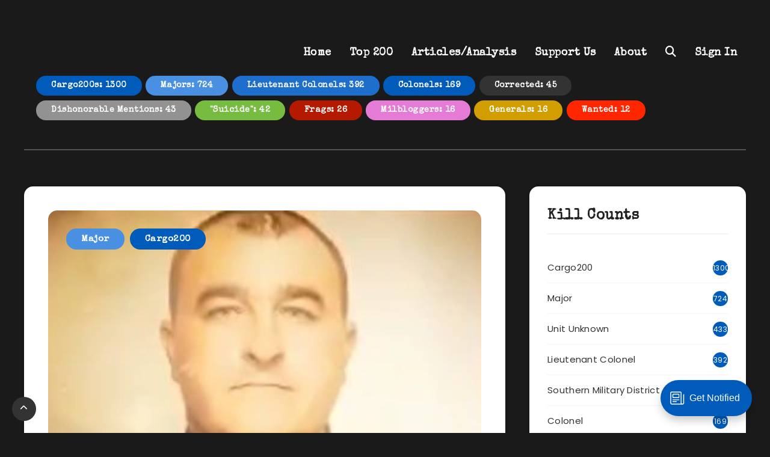

--- FILE ---
content_type: text/html; charset=utf-8
request_url: https://topcargo200.com/668/
body_size: 25813
content:
<!DOCTYPE html>
<html lang="en">
<head>
<meta charset="utf-8" />
<meta http-equiv="X-UA-Compatible" content="IE=edge" />

<title>Victor Bryksin</title>

<meta name="HandheldFriendly" content="True" />
<meta name="MobileOptimized" content="320" />
<meta name="viewport" content="width=device-width, initial-scale=1.0" />

<link rel="shortcut icon" href="https://topcargo200.com/content/images/size/w256h256/2024/09/TC200-Favicon-Modern.png">

<style>@charset "UTF-8";:root{--epcl-font-family:"Poppins","Nunito Sans","Montserrat",sans-serif;--epcl-title-font-family:"Montserrat",sans-serif;--main-color:var(--ghost-accent-color);--epcl-boxes-background-color:#ffffff;--epcl-boxes-border-color:#f4f4f4}@media screen and (max-width:400px){@-ms-viewport{width:320px}}.clear{clear:both;display:block;overflow:hidden;visibility:hidden;width:0;height:0}.clearfix:after,.clearfix:before,.grid-100:after,.grid-100:before,.grid-10:after,.grid-10:before,.grid-15:after,.grid-15:before,.grid-20:after,.grid-20:before,.grid-25:after,.grid-25:before,.grid-30:after,.grid-30:before,.grid-33:after,.grid-33:before,.grid-35:after,.grid-35:before,.grid-40:after,.grid-40:before,.grid-45:after,.grid-45:before,.grid-50:after,.grid-50:before,.grid-55:after,.grid-55:before,.grid-5:after,.grid-5:before,.grid-60:after,.grid-60:before,.grid-65:after,.grid-65:before,.grid-66:after,.grid-66:before,.grid-70:after,.grid-70:before,.grid-75:after,.grid-75:before,.grid-80:after,.grid-80:before,.grid-85:after,.grid-85:before,.grid-90:after,.grid-90:before,.grid-95:after,.grid-95:before,.grid-container:after,.grid-container:before,.mobile-grid-100:after,.mobile-grid-100:before,.mobile-grid-10:after,.mobile-grid-10:before,.mobile-grid-15:after,.mobile-grid-15:before,.mobile-grid-20:after,.mobile-grid-20:before,.mobile-grid-25:after,.mobile-grid-25:before,.mobile-grid-30:after,.mobile-grid-30:before,.mobile-grid-33:after,.mobile-grid-33:before,.mobile-grid-35:after,.mobile-grid-35:before,.mobile-grid-40:after,.mobile-grid-40:before,.mobile-grid-45:after,.mobile-grid-45:before,.mobile-grid-50:after,.mobile-grid-50:before,.mobile-grid-55:after,.mobile-grid-55:before,.mobile-grid-5:after,.mobile-grid-5:before,.mobile-grid-60:after,.mobile-grid-60:before,.mobile-grid-65:after,.mobile-grid-65:before,.mobile-grid-66:after,.mobile-grid-66:before,.mobile-grid-70:after,.mobile-grid-70:before,.mobile-grid-75:after,.mobile-grid-75:before,.mobile-grid-80:after,.mobile-grid-80:before,.mobile-grid-85:after,.mobile-grid-85:before,.mobile-grid-90:after,.mobile-grid-90:before,.mobile-grid-95:after,.mobile-grid-95:before,.tablet-grid-100:after,.tablet-grid-100:before,.tablet-grid-10:after,.tablet-grid-10:before,.tablet-grid-15:after,.tablet-grid-15:before,.tablet-grid-20:after,.tablet-grid-20:before,.tablet-grid-25:after,.tablet-grid-25:before,.tablet-grid-30:after,.tablet-grid-30:before,.tablet-grid-33:after,.tablet-grid-33:before,.tablet-grid-35:after,.tablet-grid-35:before,.tablet-grid-40:after,.tablet-grid-40:before,.tablet-grid-45:after,.tablet-grid-45:before,.tablet-grid-50:after,.tablet-grid-50:before,.tablet-grid-55:after,.tablet-grid-55:before,.tablet-grid-5:after,.tablet-grid-5:before,.tablet-grid-60:after,.tablet-grid-60:before,.tablet-grid-65:after,.tablet-grid-65:before,.tablet-grid-66:after,.tablet-grid-66:before,.tablet-grid-70:after,.tablet-grid-70:before,.tablet-grid-75:after,.tablet-grid-75:before,.tablet-grid-80:after,.tablet-grid-80:before,.tablet-grid-85:after,.tablet-grid-85:before,.tablet-grid-90:after,.tablet-grid-90:before,.tablet-grid-95:after,.tablet-grid-95:before{content:".";display:block;overflow:hidden;visibility:hidden;font-size:0;line-height:0;width:0;height:0}.clearfix:after,.grid-100:after,.grid-10:after,.grid-15:after,.grid-20:after,.grid-25:after,.grid-30:after,.grid-33:after,.grid-35:after,.grid-40:after,.grid-45:after,.grid-50:after,.grid-55:after,.grid-5:after,.grid-60:after,.grid-65:after,.grid-66:after,.grid-70:after,.grid-75:after,.grid-80:after,.grid-85:after,.grid-90:after,.grid-95:after,.grid-container:after,.mobile-grid-100:after,.mobile-grid-10:after,.mobile-grid-15:after,.mobile-grid-20:after,.mobile-grid-25:after,.mobile-grid-30:after,.mobile-grid-33:after,.mobile-grid-35:after,.mobile-grid-40:after,.mobile-grid-45:after,.mobile-grid-50:after,.mobile-grid-55:after,.mobile-grid-5:after,.mobile-grid-60:after,.mobile-grid-65:after,.mobile-grid-66:after,.mobile-grid-70:after,.mobile-grid-75:after,.mobile-grid-80:after,.mobile-grid-85:after,.mobile-grid-90:after,.mobile-grid-95:after,.tablet-grid-100:after,.tablet-grid-10:after,.tablet-grid-15:after,.tablet-grid-20:after,.tablet-grid-25:after,.tablet-grid-30:after,.tablet-grid-33:after,.tablet-grid-35:after,.tablet-grid-40:after,.tablet-grid-45:after,.tablet-grid-50:after,.tablet-grid-55:after,.tablet-grid-5:after,.tablet-grid-60:after,.tablet-grid-65:after,.tablet-grid-66:after,.tablet-grid-70:after,.tablet-grid-75:after,.tablet-grid-80:after,.tablet-grid-85:after,.tablet-grid-90:after,.tablet-grid-95:after{clear:both}.grid-container{margin-left:auto;margin-right:auto;max-width:1200px;padding-left:20px;padding-right:20px}.grid-10,.grid-100,.grid-15,.grid-20,.grid-25,.grid-30,.grid-33,.grid-35,.grid-40,.grid-45,.grid-5,.grid-50,.grid-55,.grid-60,.grid-65,.grid-66,.grid-70,.grid-75,.grid-80,.grid-85,.grid-90,.grid-95,.mobile-grid-10,.mobile-grid-100,.mobile-grid-15,.mobile-grid-20,.mobile-grid-25,.mobile-grid-30,.mobile-grid-33,.mobile-grid-35,.mobile-grid-40,.mobile-grid-45,.mobile-grid-5,.mobile-grid-50,.mobile-grid-55,.mobile-grid-60,.mobile-grid-65,.mobile-grid-66,.mobile-grid-70,.mobile-grid-75,.mobile-grid-80,.mobile-grid-85,.mobile-grid-90,.mobile-grid-95,.tablet-grid-10,.tablet-grid-100,.tablet-grid-15,.tablet-grid-20,.tablet-grid-25,.tablet-grid-30,.tablet-grid-33,.tablet-grid-35,.tablet-grid-40,.tablet-grid-45,.tablet-grid-5,.tablet-grid-50,.tablet-grid-55,.tablet-grid-60,.tablet-grid-65,.tablet-grid-66,.tablet-grid-70,.tablet-grid-75,.tablet-grid-80,.tablet-grid-85,.tablet-grid-90,.tablet-grid-95{-webkit-box-sizing:border-box;box-sizing:border-box;padding-left:20px;padding-right:20px}.grid-parent{padding-left:0;padding-right:0}@media screen and (max-width:767px){.mobile-pull-10,.mobile-pull-15,.mobile-pull-20,.mobile-pull-25,.mobile-pull-30,.mobile-pull-33,.mobile-pull-35,.mobile-pull-40,.mobile-pull-45,.mobile-pull-5,.mobile-pull-50,.mobile-pull-55,.mobile-pull-60,.mobile-pull-65,.mobile-pull-66,.mobile-pull-70,.mobile-pull-75,.mobile-pull-80,.mobile-pull-85,.mobile-pull-90,.mobile-pull-95,.mobile-push-10,.mobile-push-15,.mobile-push-20,.mobile-push-25,.mobile-push-30,.mobile-push-33,.mobile-push-35,.mobile-push-40,.mobile-push-45,.mobile-push-5,.mobile-push-50,.mobile-push-55,.mobile-push-60,.mobile-push-65,.mobile-push-66,.mobile-push-70,.mobile-push-75,.mobile-push-80,.mobile-push-85,.mobile-push-90,.mobile-push-95{position:relative}.hide-on-mobile{display:none!important}.mobile-grid-5{float:left;width:5%}.mobile-prefix-5{margin-left:5%}.mobile-suffix-5{margin-right:5%}.mobile-push-5{left:5%}.mobile-pull-5{left:-5%}.mobile-grid-10{float:left;width:10%}.mobile-prefix-10{margin-left:10%}.mobile-suffix-10{margin-right:10%}.mobile-push-10{left:10%}.mobile-pull-10{left:-10%}.mobile-grid-15{float:left;width:15%}.mobile-prefix-15{margin-left:15%}.mobile-suffix-15{margin-right:15%}.mobile-push-15{left:15%}.mobile-pull-15{left:-15%}.mobile-grid-20{float:left;width:20%}.mobile-prefix-20{margin-left:20%}.mobile-suffix-20{margin-right:20%}.mobile-push-20{left:20%}.mobile-pull-20{left:-20%}.mobile-grid-25{float:left;width:25%}.mobile-prefix-25{margin-left:25%}.mobile-suffix-25{margin-right:25%}.mobile-push-25{left:25%}.mobile-pull-25{left:-25%}.mobile-grid-30{float:left;width:30%}.mobile-prefix-30{margin-left:30%}.mobile-suffix-30{margin-right:30%}.mobile-push-30{left:30%}.mobile-pull-30{left:-30%}.mobile-grid-35{float:left;width:35%}.mobile-prefix-35{margin-left:35%}.mobile-suffix-35{margin-right:35%}.mobile-push-35{left:35%}.mobile-pull-35{left:-35%}.mobile-grid-40{float:left;width:40%}.mobile-prefix-40{margin-left:40%}.mobile-suffix-40{margin-right:40%}.mobile-push-40{left:40%}.mobile-pull-40{left:-40%}.mobile-grid-45{float:left;width:45%}.mobile-prefix-45{margin-left:45%}.mobile-suffix-45{margin-right:45%}.mobile-push-45{left:45%}.mobile-pull-45{left:-45%}.mobile-grid-50{float:left;width:50%}.mobile-prefix-50{margin-left:50%}.mobile-suffix-50{margin-right:50%}.mobile-push-50{left:50%}.mobile-pull-50{left:-50%}.mobile-grid-55{float:left;width:55%}.mobile-prefix-55{margin-left:55%}.mobile-suffix-55{margin-right:55%}.mobile-push-55{left:55%}.mobile-pull-55{left:-55%}.mobile-grid-60{float:left;width:60%}.mobile-prefix-60{margin-left:60%}.mobile-suffix-60{margin-right:60%}.mobile-push-60{left:60%}.mobile-pull-60{left:-60%}.mobile-grid-65{float:left;width:65%}.mobile-prefix-65{margin-left:65%}.mobile-suffix-65{margin-right:65%}.mobile-push-65{left:65%}.mobile-pull-65{left:-65%}.mobile-grid-70{float:left;width:70%}.mobile-prefix-70{margin-left:70%}.mobile-suffix-70{margin-right:70%}.mobile-push-70{left:70%}.mobile-pull-70{left:-70%}.mobile-grid-75{float:left;width:75%}.mobile-prefix-75{margin-left:75%}.mobile-suffix-75{margin-right:75%}.mobile-push-75{left:75%}.mobile-pull-75{left:-75%}.mobile-grid-80{float:left;width:80%}.mobile-prefix-80{margin-left:80%}.mobile-suffix-80{margin-right:80%}.mobile-push-80{left:80%}.mobile-pull-80{left:-80%}.mobile-grid-85{float:left;width:85%}.mobile-prefix-85{margin-left:85%}.mobile-suffix-85{margin-right:85%}.mobile-push-85{left:85%}.mobile-pull-85{left:-85%}.mobile-grid-90{float:left;width:90%}.mobile-prefix-90{margin-left:90%}.mobile-suffix-90{margin-right:90%}.mobile-push-90{left:90%}.mobile-pull-90{left:-90%}.mobile-grid-95{float:left;width:95%}.mobile-prefix-95{margin-left:95%}.mobile-suffix-95{margin-right:95%}.mobile-push-95{left:95%}.mobile-pull-95{left:-95%}.mobile-grid-33{float:left;width:33.33333%}.mobile-prefix-33{margin-left:33.33333%}.mobile-suffix-33{margin-right:33.33333%}.mobile-push-33{left:33.33333%}.mobile-pull-33{left:-33.33333%}.mobile-grid-66{float:left;width:66.66667%}.mobile-prefix-66{margin-left:66.66667%}.mobile-suffix-66{margin-right:66.66667%}.mobile-push-66{left:66.66667%}.mobile-pull-66{left:-66.66667%}.mobile-grid-100{clear:both;width:100%}}@media screen and (min-width:768px) and (max-width:1023px){.tablet-pull-10,.tablet-pull-15,.tablet-pull-20,.tablet-pull-25,.tablet-pull-30,.tablet-pull-33,.tablet-pull-35,.tablet-pull-40,.tablet-pull-45,.tablet-pull-5,.tablet-pull-50,.tablet-pull-55,.tablet-pull-60,.tablet-pull-65,.tablet-pull-66,.tablet-pull-70,.tablet-pull-75,.tablet-pull-80,.tablet-pull-85,.tablet-pull-90,.tablet-pull-95,.tablet-push-10,.tablet-push-15,.tablet-push-20,.tablet-push-25,.tablet-push-30,.tablet-push-33,.tablet-push-35,.tablet-push-40,.tablet-push-45,.tablet-push-5,.tablet-push-50,.tablet-push-55,.tablet-push-60,.tablet-push-65,.tablet-push-66,.tablet-push-70,.tablet-push-75,.tablet-push-80,.tablet-push-85,.tablet-push-90,.tablet-push-95{position:relative}.hide-on-tablet{display:none!important}.tablet-grid-5{float:left;width:5%}.tablet-prefix-5{margin-left:5%}.tablet-suffix-5{margin-right:5%}.tablet-push-5{left:5%}.tablet-pull-5{left:-5%}.tablet-grid-10{float:left;width:10%}.tablet-prefix-10{margin-left:10%}.tablet-suffix-10{margin-right:10%}.tablet-push-10{left:10%}.tablet-pull-10{left:-10%}.tablet-grid-15{float:left;width:15%}.tablet-prefix-15{margin-left:15%}.tablet-suffix-15{margin-right:15%}.tablet-push-15{left:15%}.tablet-pull-15{left:-15%}.tablet-grid-20{float:left;width:20%}.tablet-prefix-20{margin-left:20%}.tablet-suffix-20{margin-right:20%}.tablet-push-20{left:20%}.tablet-pull-20{left:-20%}.tablet-grid-25{float:left;width:25%}.tablet-prefix-25{margin-left:25%}.tablet-suffix-25{margin-right:25%}.tablet-push-25{left:25%}.tablet-pull-25{left:-25%}.tablet-grid-30{float:left;width:30%}.tablet-prefix-30{margin-left:30%}.tablet-suffix-30{margin-right:30%}.tablet-push-30{left:30%}.tablet-pull-30{left:-30%}.tablet-grid-35{float:left;width:35%}.tablet-prefix-35{margin-left:35%}.tablet-suffix-35{margin-right:35%}.tablet-push-35{left:35%}.tablet-pull-35{left:-35%}.tablet-grid-40{float:left;width:40%}.tablet-prefix-40{margin-left:40%}.tablet-suffix-40{margin-right:40%}.tablet-push-40{left:40%}.tablet-pull-40{left:-40%}.tablet-grid-45{float:left;width:45%}.tablet-prefix-45{margin-left:45%}.tablet-suffix-45{margin-right:45%}.tablet-push-45{left:45%}.tablet-pull-45{left:-45%}.tablet-grid-50{float:left;width:50%}.tablet-prefix-50{margin-left:50%}.tablet-suffix-50{margin-right:50%}.tablet-push-50{left:50%}.tablet-pull-50{left:-50%}.tablet-grid-55{float:left;width:55%}.tablet-prefix-55{margin-left:55%}.tablet-suffix-55{margin-right:55%}.tablet-push-55{left:55%}.tablet-pull-55{left:-55%}.tablet-grid-60{float:left;width:60%}.tablet-prefix-60{margin-left:60%}.tablet-suffix-60{margin-right:60%}.tablet-push-60{left:60%}.tablet-pull-60{left:-60%}.tablet-grid-65{float:left;width:65%}.tablet-prefix-65{margin-left:65%}.tablet-suffix-65{margin-right:65%}.tablet-push-65{left:65%}.tablet-pull-65{left:-65%}.tablet-grid-70{float:left;width:70%}.tablet-prefix-70{margin-left:70%}.tablet-suffix-70{margin-right:70%}.tablet-push-70{left:70%}.tablet-pull-70{left:-70%}.tablet-grid-75{float:left;width:75%}.tablet-prefix-75{margin-left:75%}.tablet-suffix-75{margin-right:75%}.tablet-push-75{left:75%}.tablet-pull-75{left:-75%}.tablet-grid-80{float:left;width:80%}.tablet-prefix-80{margin-left:80%}.tablet-suffix-80{margin-right:80%}.tablet-push-80{left:80%}.tablet-pull-80{left:-80%}.tablet-grid-85{float:left;width:85%}.tablet-prefix-85{margin-left:85%}.tablet-suffix-85{margin-right:85%}.tablet-push-85{left:85%}.tablet-pull-85{left:-85%}.tablet-grid-90{float:left;width:90%}.tablet-prefix-90{margin-left:90%}.tablet-suffix-90{margin-right:90%}.tablet-push-90{left:90%}.tablet-pull-90{left:-90%}.tablet-grid-95{float:left;width:95%}.tablet-prefix-95{margin-left:95%}.tablet-suffix-95{margin-right:95%}.tablet-push-95{left:95%}.tablet-pull-95{left:-95%}.tablet-grid-33{float:left;width:33.33333%}.tablet-prefix-33{margin-left:33.33333%}.tablet-suffix-33{margin-right:33.33333%}.tablet-push-33{left:33.33333%}.tablet-pull-33{left:-33.33333%}.tablet-grid-66{float:left;width:66.66667%}.tablet-prefix-66{margin-left:66.66667%}.tablet-suffix-66{margin-right:66.66667%}.tablet-push-66{left:66.66667%}.tablet-pull-66{left:-66.66667%}.tablet-grid-100{clear:both;width:100%}}@media screen and (min-width:1024px){.pull-10,.pull-15,.pull-20,.pull-25,.pull-30,.pull-33,.pull-35,.pull-40,.pull-45,.pull-5,.pull-50,.pull-55,.pull-60,.pull-65,.pull-66,.pull-70,.pull-75,.pull-80,.pull-85,.pull-90,.pull-95,.push-10,.push-15,.push-20,.push-25,.push-30,.push-33,.push-35,.push-40,.push-45,.push-5,.push-50,.push-55,.push-60,.push-65,.push-66,.push-70,.push-75,.push-80,.push-85,.push-90,.push-95{position:relative}.hide-on-desktop{display:none!important}.grid-5{float:left;width:5%}.prefix-5{margin-left:5%}.suffix-5{margin-right:5%}.push-5{left:5%}.pull-5{left:-5%}.grid-10{float:left;width:10%}.prefix-10{margin-left:10%}.suffix-10{margin-right:10%}.push-10{left:10%}.pull-10{left:-10%}.grid-15{float:left;width:15%}.prefix-15{margin-left:15%}.suffix-15{margin-right:15%}.push-15{left:15%}.pull-15{left:-15%}.grid-20{float:left;width:20%}.prefix-20{margin-left:20%}.suffix-20{margin-right:20%}.push-20{left:20%}.pull-20{left:-20%}.grid-25{float:left;width:25%}.prefix-25{margin-left:25%}.suffix-25{margin-right:25%}.push-25{left:25%}.pull-25{left:-25%}.grid-30{float:left;width:30%}.prefix-30{margin-left:30%}.suffix-30{margin-right:30%}.push-30{left:30%}.pull-30{left:-30%}.grid-35{float:left;width:35%}.prefix-35{margin-left:35%}.suffix-35{margin-right:35%}.push-35{left:35%}.pull-35{left:-35%}.grid-40{float:left;width:40%}.prefix-40{margin-left:40%}.suffix-40{margin-right:40%}.push-40{left:40%}.pull-40{left:-40%}.grid-45{float:left;width:45%}.prefix-45{margin-left:45%}.suffix-45{margin-right:45%}.push-45{left:45%}.pull-45{left:-45%}.grid-50{float:left;width:50%}.prefix-50{margin-left:50%}.suffix-50{margin-right:50%}.push-50{left:50%}.pull-50{left:-50%}.grid-55{float:left;width:55%}.prefix-55{margin-left:55%}.suffix-55{margin-right:55%}.push-55{left:55%}.pull-55{left:-55%}.grid-60{float:left;width:60%}.prefix-60{margin-left:60%}.suffix-60{margin-right:60%}.push-60{left:60%}.pull-60{left:-60%}.grid-65{float:left;width:65%}.prefix-65{margin-left:65%}.suffix-65{margin-right:65%}.push-65{left:65%}.pull-65{left:-65%}.grid-70{float:left;width:70%}.prefix-70{margin-left:70%}.suffix-70{margin-right:70%}.push-70{left:70%}.pull-70{left:-70%}.grid-75{float:left;width:75%}.prefix-75{margin-left:75%}.suffix-75{margin-right:75%}.push-75{left:75%}.pull-75{left:-75%}.grid-80{float:left;width:80%}.prefix-80{margin-left:80%}.suffix-80{margin-right:80%}.push-80{left:80%}.pull-80{left:-80%}.grid-85{float:left;width:85%}.prefix-85{margin-left:85%}.suffix-85{margin-right:85%}.push-85{left:85%}.pull-85{left:-85%}.grid-90{float:left;width:90%}.prefix-90{margin-left:90%}.suffix-90{margin-right:90%}.push-90{left:90%}.pull-90{left:-90%}.grid-95{float:left;width:95%}.prefix-95{margin-left:95%}.suffix-95{margin-right:95%}.push-95{left:95%}.pull-95{left:-95%}.grid-33{float:left;width:33.33333%}.prefix-33{margin-left:33.33333%}.suffix-33{margin-right:33.33333%}.push-33{left:33.33333%}.pull-33{left:-33.33333%}.grid-66{float:left;width:66.66667%}.prefix-66{margin-left:66.66667%}.suffix-66{margin-right:66.66667%}.push-66{left:66.66667%}.pull-66{left:-66.66667%}.grid-100{clear:both;width:100%}}a,abbr,acronym,address,applet,article,aside,audio,b,big,blockquote,body,button,canvas,caption,center,cite,code,dd,del,details,dfn,div,dl,dt,em,embed,fieldset,figcaption,figure,footer,form,h1,h2,h3,h4,h5,h6,header,hgroup,html,i,iframe,img,ins,kbd,label,legend,li,mark,menu,nav,object,ol,output,p,pre,q,ruby,s,samp,section,small,span,strike,strong,sub,summary,sup,table,tbody,td,tfoot,th,thead,time,tr,tt,u,ul,var,video{margin:0;padding:0;border:0;font-size:100%;font:inherit;vertical-align:baseline;-webkit-text-size-adjust:100%;-ms-text-size-adjust:100%;-webkit-font-smoothing:antialiased;text-rendering:optimizeLegibility}article,aside,details,figcaption,figure,footer,header,hgroup,main,menu,nav,section{display:block}body{line-height:1}ol,ul{list-style:none}blockquote,q{quotes:none}blockquote:after,blockquote:before,q:after,q:before{content:'';content:none}table{border-collapse:collapse;border-spacing:0}html,textarea{overflow:auto}body,html{width:100%;height:100%}a{text-decoration:none;outline:0}button,input,textarea{margin:0;padding:0;border:0;outline:0}a,button,input[type=button],input[type=submit],label{cursor:pointer}h1,h2,h3,h4,h5,h6{font-weight:normal}b,strong{font-weight:bold}em,i{font-style:italic}address{font-style:normal}small{font-size:75%}sub,sup{font-size:75%;line-height:0;position:relative;vertical-align:baseline}sup{top:-0.5em}sub{bottom:-0.25em}abbr,acronym{border-bottom:1px dotted;cursor:help}ins{text-decoration:none}::-moz-selection{background:var(--ghost-accent-color);color:white;text-shadow:none}::selection{background:var(--ghost-accent-color);color:white;text-shadow:none}h1,h2,h3,h4,h5,h6{color:#222}h1{font-size:26px}h2{font-size:24px}h3{font-size:22px}h4{font-size:20px}h5{font-size:18px}h6{font-size:16px}.title{font-family:var(--epcl-title-font-family);font-weight:600;font-size:24px;margin-bottom:40px;line-height:1.6;letter-spacing:0.6px}.title.ularge{font-size:40px;font-weight:normal;margin-bottom:30px;line-height:1.2}.title.large{font-size:34px;line-height:1.3}.title.medium{font-size:26px;line-height:1.4}.title.small{font-size:18px;margin-bottom:10px;line-height:1.45}.title.usmall{font-size:16px;margin-bottom:5px;line-height:1.45}.title.white{color:#fff}.title.bordered:after{display:block;content:'';width:100%;height:2px;background:var(--epcl-boxes-border-color);margin-top:10px}.title.bold{font-weight:bold!important}.border-effect a:before,.underline-effect a:before{-webkit-transition:all 400ms ease;transition:all 400ms ease}.border-effect a,.underline-effect a{position:relative;z-index:1;padding-bottom:2px}.border-effect a:before,.underline-effect a:before{content:'';position:absolute;left:0;top:100%;width:100%;border-bottom:1px solid;opacity:.5}.border-effect a:before,.underline-effect a:hover:before{width:90%;left:5%}.border-effect a:before{opacity:0;visibility:hidden}.border-effect a:hover:before{width:100%;left:0;opacity:1;visibility:visible}.my-mfp-zoom-in .mfp-content{-webkit-opacity:0;-moz-opacity:0;opacity:0;-webkit-transition:all 0.2s ease-in-out;transition:all 0.2s ease-in-out;-webkit-transform:scale(0.8);-ms-transform:scale(0.8);transform:scale(0.8)}.my-mfp-zoom-in.mfp-ready .mfp-content{-webkit-opacity:1;-moz-opacity:1;opacity:1;-webkit-transform:scale(1);-ms-transform:scale(1);transform:scale(1)}.my-mfp-zoom-in.mfp-removing .mfp-content{-webkit-transform:scale(0.8);-ms-transform:scale(0.8);transform:scale(0.8);-webkit-opacity:0;-moz-opacity:0;opacity:0}.my-mfp-zoom-in.mfp-bg{-webkit-transition:opacity 0.3s ease-out;transition:opacity 0.3s ease-out}.my-mfp-zoom-in.mfp-ready.mfp-bg{-webkit-opacity:0.8;-moz-opacity:0.8;opacity:0.8}.my-mfp-zoom-in.mfp-removing.mfp-bg{-webkit-opacity:0;-moz-opacity:0;opacity:0}a.hover-effect{display:block;position:relative;overflow:hidden;background:#000}a.hover-effect img,a.hover-effect span.cover{display:block;width:101%;height:auto;-webkit-backface-visibility:hidden;backface-visibility:hidden;-webkit-transition:all 600ms ease;transition:all 600ms ease}a.hover-effect:hover img,a.hover-effect:hover span.cover{opacity:.85}.gradient-effect a{padding-bottom:5px;background:-webkit-gradient(linear,left top,right top,from(#005bbb),to(#ffd71f));background:linear-gradient(to right,#005bbb 0%,#ffd71f 100%);background-size:0px 4px;background-repeat:no-repeat;background-position:left 87%}.gradient-effect a:after,.gradient-effect a:before{display:none}.gradient-effect a:hover{color:#222;background-size:100% 4px}.gradient-effect.red a{background-image:-webkit-gradient(linear,left top,right top,from(#005bbb),to(#ffd71f));background-image:linear-gradient(to right,#005bbb 0%,#ffd71f 100%)}.translate-effect{display:inline-block}.translate-effect:hover{-webkit-transform:translateY(-2px);-ms-transform:translateY(-2px);transform:translateY(-2px)}.button{display:inline-block;background-color:#ffd71f;color:#fff;font-size:15px;padding:5px 25px;border:2px solid transparent;letter-spacing:0.5px;font-weight:600;font-family:var(--epcl-title-font-family);border-radius:25px;-webkit-transition:all 300ms ease;transition:all 300ms ease}.button:hover{color:#fff;background-color:#333}.button.small{font-size:12px;padding:5px 15px}.button.large{font-size:22px;padding:8px 25px;font-weight:bold;border-radius:32px}.button.circle{padding:7px;width:30px;height:30px;border-radius:50%;text-align:center;line-height:30px;font-size:16px}.button.circle i.fa{margin:0;vertical-align:middle}.button.outline{background-color:transparent;-webkit-box-shadow:none;box-shadow:none;border:2px solid #ffd71f;color:#ffd71f}.button.outline:hover{color:#fff;background-color:#ffd71f}.button.red{background-color:var(--ghost-accent-color)}.button.red:hover{-webkit-transform:translateY(-2px);-ms-transform:translateY(-2px);transform:translateY(-2px)}.button.dark{background-color:#333}.button.dark:hover{color:#fff;background-color:#555}.button i.fa{font-size:85%;margin-left:5px}.button.loading:after{margin-left:7px;content:"";display:inline-block;vertical-align:middle;top:-2px;position:relative;height:12px;width:12px;border:2px solid #fff;border-radius:100%;border-right-color:transparent;border-top-color:transparent;-webkit-animation:spin .5s infinite linear;animation:spin .5s infinite linear}.widget-tag-cloud,div.tags{display:block}.absolute.widget-tag-cloud,div.tags.absolute{position:absolute;right:0;top:-15px;width:100%;z-index:10;text-align:center}.no-thumb.widget-tag-cloud,div.tags.no-thumb{margin-bottom:12.5px;margin-left:-5px}.widget-tag-cloud a,.widget-tag-cloud span,div.tags a,div.tags span{font-size:15px;color:#fff;display:inline-block;padding:4px 25px;vertical-align:top;border-radius:3px;margin-bottom:5px;margin-left:5px;border-radius:25px;font-family:var(--epcl-title-font-family);font-weight:600;letter-spacing:0.5px}.widget-tag-cloud a:hover,div.tags a:hover{-webkit-transform:translateY(-2px);-ms-transform:translateY(-2px);transform:translateY(-2px)}.ctag{background-color:var(--ghost-accent-color)}a[href*=fullcover],a[href*=nosidebar],span.fullcover,span.nosidebar{display:none!important}input[type=email],input[type=password],input[type=tel],input[type=text],input[type=url],textarea{display:block;background:var(--epcl-boxes-border-color);border:2px solid var(--epcl-boxes-border-color);color:#555;font:15px var(--epcl-title-font-family);font-weight:500;letter-spacing:0.3px;padding:12px 30px;height:45px;width:100%;margin-bottom:15px;-webkit-box-sizing:border-box;box-sizing:border-box;border-radius:25px;-webkit-transition:all 300ms ease;transition:all 300ms ease}input[type=email]::-webkit-input-placeholder,input[type=password]::-webkit-input-placeholder,input[type=tel]::-webkit-input-placeholder,input[type=text]::-webkit-input-placeholder,input[type=url]::-webkit-input-placeholder,textarea::-webkit-input-placeholder{color:#555}input[type=email]:-moz-placeholder,input[type=password]:-moz-placeholder,input[type=tel]:-moz-placeholder,input[type=text]:-moz-placeholder,input[type=url]:-moz-placeholder,textarea:-moz-placeholder{color:#555}input[type=email]::-moz-placeholder,input[type=password]::-moz-placeholder,input[type=tel]::-moz-placeholder,input[type=text]::-moz-placeholder,input[type=url]::-moz-placeholder,textarea::-moz-placeholder{color:#555}input[type=email]:-ms-input-placeholder,input[type=password]:-ms-input-placeholder,input[type=tel]:-ms-input-placeholder,input[type=text]:-ms-input-placeholder,input[type=url]:-ms-input-placeholder,textarea:-ms-input-placeholder{color:#555}textarea{width:100%;height:170px;resize:none;padding-top:25px;padding-bottom:25px}input[type=submit]{display:inline-block;background-color:#ffd71f;color:#fff;font-size:15px;padding:5px 25px;border:2px solid transparent;letter-spacing:0.5px;font-weight:600;font-family:var(--epcl-title-font-family);border-radius:25px;-webkit-transition:all 300ms ease;transition:all 300ms ease;font-size:18px;padding:10px 30px;-webkit-transition:all 300ms ease;transition:all 300ms ease}input[type=submit]:hover{color:#fff;background-color:#333}input[type=submit].small{font-size:12px;padding:5px 15px}input[type=submit].large{font-size:22px;padding:8px 25px;font-weight:bold;border-radius:32px}input[type=submit].circle{padding:7px;width:30px;height:30px;border-radius:50%;text-align:center;line-height:30px;font-size:16px}input[type=submit].circle i.fa{margin:0;vertical-align:middle}input[type=submit].outline{background-color:transparent;-webkit-box-shadow:none;box-shadow:none;border:2px solid #ffd71f;color:#ffd71f}input[type=submit].outline:hover{color:#fff;background-color:#ffd71f}input[type=submit].red{background-color:var(--ghost-accent-color)}input[type=submit].red:hover{-webkit-transform:translateY(-2px);-ms-transform:translateY(-2px);transform:translateY(-2px)}input[type=submit].dark{background-color:#333}input[type=submit].dark:hover{color:#fff;background-color:#555}input[type=submit] i.fa{font-size:85%;margin-left:5px}input[type=submit].loading:after{margin-left:7px;content:"";display:inline-block;vertical-align:middle;top:-2px;position:relative;height:12px;width:12px;border:2px solid #fff;border-radius:100%;border-right-color:transparent;border-top-color:transparent;-webkit-animation:spin .5s infinite linear;animation:spin .5s infinite linear}input[type=submit]:hover{background-color:transparent!important}select{max-width:100%}.wp-block-categories select,select.custom-select{border:0;border-radius:5px;padding:10px 15px;padding-right:25px;background:var(--ghost-accent-color) url("[data-uri]") no-repeat 93% center;background-size:9px 6px;color:#fff;font:15px var(--epcl-font-family);outline:0;cursor:pointer;margin-left:20px;-webkit-appearance:none;-moz-appearance:none;appearance:none}.wp-block-categories select option,select.custom-select option{color:#222;background:#fff}select.custom-select{display:none}.ie9 select.custom-select{background:none;display:block}select.custom-select::-ms-expand{display:none}select.custom-select:first-child{margin-left:0}button{-webkit-transition:all 300ms ease;transition:all 300ms ease}form p{padding-bottom:15px;font-size:13px}.empty{border:1px solid #F15F74!important}::-webkit-input-placeholder{color:rgba(255,255,255,0.75)}:-moz-placeholder{color:rgba(255,255,255,0.75)}::-moz-placeholder{color:rgba(255,255,255,0.75)}:-ms-input-placeholder{color:rgba(255,255,255,0.75)}form.search-form{position:relative;z-index:1;max-width:none!important}form.search-form input{margin:0}form.search-form input.search-field{background:#ffd71f;border:0;color:#fff;font-weight:500;letter-spacing:0.3px}form.search-form input.search-field::-webkit-input-placeholder{color:#fff}form.search-form input.search-field:-moz-placeholder{color:#fff}form.search-form input.search-field::-moz-placeholder{color:#fff}form.search-form input.search-field:-ms-input-placeholder{color:#fff}form.search-form .submit{position:absolute;right:20px;top:50%;color:#fff;background:none;-webkit-backface-visibility:hidden;backface-visibility:hidden;margin-top:-13px}form.search-form .submit:hover{opacity:.75}.widget-text .textwidget{margin-top:-9px}.widget-text p{margin-bottom:20px}.widget-text p:last-of-type{margin-bottom:0}.widget-about .avatar{float:left;width:90px;height:90px;margin-right:20px}.widget-about .avatar a{display:block;border-radius:50%;overflow:hidden;border:4px solid #ffd71f}.widget-about .avatar img{display:block}.widget-about .founder{margin-top:0px;margin-bottom:9px;font-size:14px;opacity:0.75}.widget-about .social{background:#ffd71f;padding:2px 25px;float:left;border-radius:25px;-webkit-box-shadow:0 3px 12px -1px rgba(7,10,25,0.05),0 22px 27px -20px rgba(7,10,25,0.05);box-shadow:0 3px 12px -1px rgba(7,10,25,0.05),0 22px 27px -20px rgba(7,10,25,0.05)}.widget-about .social a{margin:0 5px;font-size:18px}.widget-about .social a svg{width:18px;height:18px;vertical-align:middle;margin-top:-3px}.widget-about p{margin-top:15px}.widget-categories{color:#666666}.widget-categories ul li{text-align:right;padding-left:0px;background:none;line-height:30px;margin-bottom:10px;padding-bottom:10px;border-bottom:1px solid var(--epcl-boxes-border-color)}.widget-categories ul li:last-of-type{margin-bottom:0!important;border-bottom:0;padding-bottom:0}.widget-categories ul li span{display:inline-block;padding:0;border-radius:20px;color:#fff;background-color:var(--ghost-accent-color);width:25px;height:25px;text-align:center;line-height:25px;font-size:12px;-webkit-box-sizing:border-box;box-sizing:border-box}#footer .widget-categories ul li span{color:#fff}.widget-categories ul>li{clear:both}.widget-categories ul>li a{float:left}.widget-categories ul>li:after,.widget-categories ul>li:before{content:'';display:block;width:100%;clear:both}.widget-tag-cloud{display:block}.widget-tag-cloud div.tagcloud{margin-left:-3px}.widget-tag-cloud a{font-size:14px!important;margin:0 2px 8px 0;color:#fff}.widget-tag-cloud a:hover{color:#fff}.widget-tag-cloud a .tag-link-count{margin-left:2px}#footer .widget-tag-cloud a{color:#fff;font-size:15px!important;padding:4px 20px}#footer .widget-tag-cloud a:before{display:none}#footer .widget-tag-cloud a:hover{color:#fff}.widget-recent-articles .info{padding-top:0px}.widget-recent-articles .item{margin-bottom:20px;position:relative;padding-left:100px;min-height:80px}.widget-recent-articles .item.no-image,.widget-recent-articles .item.no-thumb{padding:0}.widget-recent-articles .item .title{margin-bottom:0px;font-weight:600}.widget-recent-articles .item .thumb{width:80px;height:80px;border-radius:50%;background:none;position:absolute;left:0;top:0;padding:0;-webkit-box-shadow:0 3px 12px -1px rgba(7,10,25,0.2),0 22px 27px -20px rgba(7,10,25,0.2);box-shadow:0 3px 12px -1px rgba(7,10,25,0.2),0 22px 27px -20px rgba(7,10,25,0.2)}.widget-recent-articles .item time{font-size:12px;color:#595959}.widget-recent-articles .item time svg{margin-right:5px;width:14px;height:14px;vertical-align:middle;margin-top:-3px;fill:#595959}#footer .widget-recent-articles .item time{color:#fff}#footer .widget-recent-articles .item time svg{fill:#fff}.widget-recent-articles .item:last-of-type{margin-bottom:0}aside .widget-recent-articles .item a:before{border:none}body{font:15px var(--epcl-font-family);line-height:1.8;font-weight:400;color:#333;background:#F9F6F6;-webkit-overflow-scrolling:touch;margin:0 auto;letter-spacing:0.3px}body:before{content:'';position:fixed;left:0;top:0;z-index:-1;width:100%;height:100%;height:100vh;z-index:-1;background:fixed -webkit-gradient(linear,left top,right bottom,from(#6d327c),color-stop(#485DA6),color-stop(#00a1ba),color-stop(#01b18e),to(#32b37b));background:fixed linear-gradient(to right bottom,#6d327c,#485DA6,#00a1ba,#01b18e,#32b37b)}body.cover:before{display:none}.nice-select .list,[data-aos^=fade][data-aos^=fade]{opacity:0}.lazy,[data-lazy=true]{opacity:0;-webkit-transition:all 300ms ease;transition:all 300ms ease}.lazy.loaded,[data-lazy=true].loaded{opacity:1}img{max-width:100%;height:auto}a{color:#333;-webkit-transition:all 300ms ease;transition:all 300ms ease}a:hover{color:#ffd71f}a img{-webkit-backface-visibility:hidden;backface-visibility:hidden;-webkit-transition:all 300ms ease;transition:all 300ms ease}i.fa,i.icon{font-style:normal!important}.np-top{padding-top:0!important}.np-bottom{padding-bottom:0!important}.no-margin{margin:0!important}.alignleft{float:left!important}.alignright{float:right!important}.aligncenter{display:block;margin:0 auto}.textleft{text-align:left!important}.textright{text-align:right!important}.textcenter{text-align:center!important}.fw-normal{font-weight:normal!important}.fw-bold{font-weight:bold!important}.uppercase{text-transform:uppercase}.overflow{overflow:hidden}.cover{background-repeat:no-repeat!important;background-position:center center!important;background-size:cover!important}.parallax{background-attachment:fixed!important}hr{border:0;border-top:1px solid var(--epcl-boxes-border-color);height:1px;margin:0 0 20px}.grid-container{max-width:1200px}.grid-container.grid-usmall{max-width:600px}.grid-container.grid-small{max-width:780px}.grid-container.grid-medium{max-width:900px}.row{margin-left:-20px;margin-right:-20px}.section{padding-top:50px;padding-bottom:50px}.bg-white{-webkit-box-shadow:0px 0px 6px 0px rgba(0,0,0,0.15);box-shadow:0px 0px 6px 0px rgba(0,0,0,0.15);background:var(--epcl-boxes-background-color);border-radius:15px;padding:40px}.fullwidth{display:block;width:100%;height:auto}.thumb{position:relative;z-index:1;min-height:80px}.full-link,.thumb .fullimage{position:absolute;left:0;top:0;width:100%;height:100%!important;z-index:1}.full-link{z-index:10}.content{margin-top:60px}.mfp-close{font-size:40px!important}.ctag-bgstyle,.ctag-fullcover,li.tag-bgstyle,li.tag-fullcover{display:none!important}.pace{-webkit-pointer-events:none;pointer-events:none;-webkit-user-select:none;-moz-user-select:none;-ms-user-select:none;user-select:none}.pace-inactive{display:none}.pace .pace-progress{background:#fff;position:fixed;z-index:2000;top:0;right:100%;width:100%;height:2px}.pace .pace-activity{display:block;position:fixed;z-index:2000;top:15px;right:15px;width:14px;height:14px;border:solid 2px transparent;border-top-color:#fff;border-left-color:#fff;border-radius:10px;-webkit-animation:pace-spinner 400ms linear infinite;animation:pace-spinner 400ms linear infinite}@-webkit-keyframes pace-spinner{0%{-webkit-transform:rotate(0deg);transform:rotate(0deg);transform:rotate(0deg)}to{-webkit-transform:rotate(360deg);transform:rotate(360deg);transform:rotate(360deg)}}@keyframes pace-spinner{0%{-webkit-transform:rotate(0deg);transform:rotate(0deg);transform:rotate(0deg)}to{-webkit-transform:rotate(360deg);transform:rotate(360deg);transform:rotate(360deg)}}.epcl-banner{padding-bottom:0}.epcl-banner img.custom-image{display:block;margin:0 auto}#search-lightbox .title,.epcl-inline-lightbox .title{margin-top:10px}#search-lightbox .title span,.epcl-inline-lightbox .title span{font-weight:bold}#search-lightbox .form-group,#search-lightbox .search-wrapper,.epcl-inline-lightbox .form-group,.epcl-inline-lightbox .search-wrapper{padding:0px 40px}#search-lightbox .mfp-close,.epcl-inline-lightbox .mfp-close{display:none}.epcl-inline-lightbox .form-group{display:-webkit-box;display:-ms-flexbox;display:flex}.epcl-inline-lightbox .form-group input{margin:0;margin-right:15px}.epcl-inline-lightbox .form-group button{min-width:170px}#search-results{position:relative;z-index:1}#search-results h2{padding:0 20px;text-align:center}#search-results div.box{margin-top:20px;padding:0 20px}#search-results article{background:#fff;border-radius:15px;padding:20px}#search-results article .title{margin-bottom:5px}#search-results article iframe,#search-results article img{display:none}#author{padding:30px;position:relative;z-index:1;text-align:center;background:rgba(0,0,0,0.15);color:#fff;margin-top:50px;border-radius:15px}#author div.avatar{position:absolute;left:50%;top:0;z-index:2;width:88px;margin:-44px 0 0 -44px}#author div.avatar a{display:block;border-radius:50%;overflow:hidden;border:4px solid #ffd71f}#author div.avatar img{display:block}#author #single.fullcover .featured-image .top,#author div.info,#single.fullcover .featured-image #author .top{font-size:16px;max-width:75%;margin:0 auto}#author div.social{margin-top:15px}#author div.social a{display:inline-block;margin:0 12px;color:#fff;font-size:22px}#author div.social a svg{fill:#fff;width:22px;height:22px;vertical-align:middle;margin-top:-4px}#author div.social a:hover{-webkit-transform:translateY(-2px);-ms-transform:translateY(-2px);transform:translateY(-2px)}#author .author-name{margin-top:35px;margin-bottom:20px;line-height:1}#author .author-name a,#author .title{color:#fff}div.text{font-size:17px;line-height:2;font-weight:400}div.text b,div.text strong{font-weight:600}div.text iframe{max-width:100%}div.text hr{display:inline-block;width:100%}div.text div#map_canvas img,div.text div.ep-map img{max-width:none!important;height:inherit}div.text img{max-width:100%;height:auto;border-radius:7px}div.text img.alignleft{margin:0 24px 24px 0}div.text img.alignright{margin:0 0 24px 24px}div.text img.aligncenter{margin-bottom:0}div.text h1,div.text h2,div.text h3,div.text h4,div.text h5,div.text h6{font-weight:700;font-family:var(--epcl-title-font-family)}div.text h1{font-size:34px;padding-top:19.84px;margin-bottom:12.16px;line-height:1.3}div.text h2{font-size:28px;padding-top:14.4px;margin-bottom:17.6px;line-height:1.4}div.text h3{font-size:24px;padding-top:20.8px;margin-bottom:14.4px;line-height:1.5}div.text h4{font-size:18px;padding-top:8px;margin-bottom:24px}div.text h5{font-size:16px;padding-top:8px;margin-bottom:24px}div.text h6{font-size:14px;padding-top:8px;margin-bottom:24px}div.text a:not([class]){color:var(--ghost-accent-color)}div.text a:not([class]):hover{color:#333;border-color:#333}div.text .ep-shortcode a:hover,div.text a.ep-shortcode:hover{text-decoration:none}div.text ol,div.text ul{margin:0 0 0 25px}div.text ul,div.text ul li{list-style-type:disc;list-style-position:inside;position:relative}div.text ol,div.text ol li{list-style-type:decimal;list-style-position:inside}div.text ol ol{list-style:upper-alpha}div.text ol ol ol{list-style:lower-roman}div.text ol ol ol ol{list-style:lower-alpha}div.text ol ol,div.text ol ul,div.text ul ol,div.text ul ul{margin-bottom:0;padding-bottom:0;padding-top:10px}div.text dl{margin:0 1.5em}div.text dt{font-weight:600}div.text dd{margin-bottom:15px}div.text abbr,div.text acronym{border-bottom:1px dotted;cursor:help}div.text ins{text-decoration:none}div.text blockquote,div.text dd,div.text pre{margin-bottom:20px}div.text blockquote{padding:20px 50px;margin:0 0 25px 0;border-left:0;font-style:italic;position:relative;z-index:1}div.text blockquote:before{content:'';position:absolute;left:0;top:0;width:6px;height:100%;background:#ffd71f;border-radius:6px}div.text blockquote cite{opacity:.85}div.text blockquote ul{padding-bottom:0}div.text blockquote p{padding-top:0}div.text blockquote p:last-of-type{margin-bottom:0}div.text pre{overflow:auto;max-width:100%;max-height:400px;font-size:15px}div.text code:not([class*=language-]),div.text pre:not([class*=language-]){font-family:Monaco,monospace;background:#f9f9f9;color:#555;border:1px solid #ddd;border-radius:7px}div.text code:not([class*=language-]){padding:3px 8px;margin:0 1px;font-size:16px;display:inline-block}div.text pre:not([class*=language-]){padding:25px;line-height:1.8;overflow:auto}div.text pre:not([class*=language-]) code:not([class*=language-]){border:0}div.text pre:not([class*=language-]) ol{margin:0 0 0 35px;padding:0;list-style:decimal;list-style-position:outside}div.text pre:not([class*=language-]) ol li{padding-bottom:0;list-style-position:outside}div.text table{text-align:center;border:1px solid #ccc;width:100%;max-width:100%}div.text table,div.text table td,div.text table th{border:1px solid #ddd;padding:7px 15px;text-align:center}div.text table th{font-weight:600}div.text .gallery dl{margin:0}div.text address{font-style:italic;margin-bottom:25px}div.text .gallery-caption{color:#333}div.text .bypostauthor{color:#333}div.text .aligncenter,div.text div.aligncenter{display:block;margin-left:auto;margin-right:auto;margin-bottom:24px}div.text .alignright{float:right;margin:0px 0 24px 24px}div.text .alignleft{float:left;margin:0px 24px 24px 0}div.text .wp-caption{background:#fff;border:1px solid var(--epcl-boxes-border-color);max-width:96%;padding:8px 3px 10px!important;text-align:center;margin-bottom:25px;border-radius:7px}div.text .wp-caption img{border:0 none;height:auto;margin:0;max-width:98.5%;padding:0;width:auto}div.text .wp-caption p.wp-caption-text{font-size:12px;line-height:17px;margin:0;padding:0 4px}div.text .attachment a:not(.button),div.text .gallery a:not(.button),div.text .wp-caption a:not(.button),div.text div a:not(.button){border:0}div.text .screen-reader-text{border:0;clip:rect(1px,1px,1px,1px);clip-path:inset(50%);height:1px;margin:-1px;overflow:hidden;padding:0;position:absolute!important;width:1px;word-wrap:normal!important}div.text .screen-reader-text:focus{background-color:#eee;clip:auto!important;clip-path:none;color:#444;display:block;font-size:1em;height:auto;left:5px;line-height:normal;padding:15px 23px 14px;text-decoration:none;top:5px;width:auto;z-index:100000}div.text .epcl-gallery ul{margin:0 -10px}div.text .epcl-gallery ul li{list-style:none;padding-bottom:20px;padding:0 5px 10px}div.text figure,div.text iframe,div.text p{padding-top:8px;margin-bottom:24px}div.text blockquote,div.text hr,div.text pre,div.text table{margin-top:8px;margin-bottom:24px}div.text li{padding-bottom:8px}div.text ol,div.text ul{margin-bottom:24px}div.text ol li:last-of-type,div.text ul li:last-of-type{padding-bottom:0}div.text>:first-child{padding-top:0}div.text figure{margin-bottom:25px}div.text figure figcaption{text-align:center;font-size:90%;opacity:.75;margin-top:5px}div.text .kg-image-card{width:60%;margin:0 auto 25px}div.text .kg-image-card.kg-width-wide{width:85%}div.text .kg-image-card.kg-width-full{width:100%}div.text .kg-embed-card twitterwidget{margin:0 auto!important}div.text .kg-embed-card iframe{margin-bottom:0;display:block;width:100%;height:400px}div.text .kg-embed-card figcaption{margin-top:10px}div.text .kg-gallery-container{display:-webkit-box;display:-ms-flexbox;display:flex;-webkit-box-orient:vertical;-webkit-box-direction:normal;-ms-flex-direction:column;flex-direction:column}div.text .kg-gallery-container a{border-radius:7px;background:none}div.text .kg-gallery-container a:hover{background:#000}div.text .kg-gallery-row{display:-webkit-box;display:-ms-flexbox;display:flex;-webkit-box-orient:horizontal;-webkit-box-direction:normal;-ms-flex-direction:row;flex-direction:row;-webkit-box-pack:center;-ms-flex-pack:center;justify-content:center}div.text .kg-gallery-image img{display:block;margin:0;width:100%;height:100%}div.text .kg-gallery-row:not(:first-of-type){margin:0.75em 0 0 0}div.text .kg-gallery-image:not(:first-of-type){margin:0 0 0 0.75em}div.text .kg-bookmark-card figcaption{margin-top:5px}div.text .kg-bookmark-container{display:-webkit-box;display:-ms-flexbox;display:flex;-ms-flex-wrap:wrap;flex-wrap:wrap;color:#333;text-decoration:none;border:1px solid var(--epcl-boxes-border-color);border-radius:25px;overflow:hidden}div.text .kg-bookmark-container:before{display:none}div.text .kg-bookmark-content{-ms-flex-preferred-size:0;flex-basis:0;-webkit-box-flex:999;-ms-flex-positive:999;flex-grow:999;min-width:50%;padding:20px}div.text .kg-bookmark-title{font-weight:600;font-size:15px}div.text .kg-bookmark-description{font-size:14px}div.text .kg-bookmark-description,div.text .kg-bookmark-metadata{margin-top:12px}div.text .kg-bookmark-thumbnail{-ms-flex-preferred-size:12rem;flex-basis:12rem;-webkit-box-flex:1;-ms-flex-positive:1;flex-grow:1}div.text .kg-bookmark-thumbnail img{display:block;-o-object-fit:cover;object-fit:cover;width:100%;height:100%;border-radius:0}div.text .kg-bookmark-icon{width:22px;height:22px;margin-right:8px;vertical-align:middle;position:relative;top:-2px}div.text .kg-bookmark-author:after{content:"•";margin:0 6px}div.text .kg-bookmark-publisher{font-weight:normal}div.text .kg-button-card{padding-top:8px;margin-bottom:24px}div.text .kg-button-card .kg-btn{display:inline-block;background-color:#ffd71f;color:#fff;font-size:15px;padding:5px 25px;border:2px solid transparent;letter-spacing:0.5px;font-weight:600;font-family:var(--epcl-title-font-family);border-radius:25px;-webkit-transition:all 300ms ease;transition:all 300ms ease;display:-webkit-box;display:-ms-flexbox;display:flex;border-radius:0}div.text .kg-button-card .kg-btn:hover{color:#fff;background-color:#333}div.text .kg-button-card .kg-btn.small{font-size:12px;padding:5px 15px}div.text .kg-button-card .kg-btn.large{font-size:22px;padding:8px 25px;font-weight:bold;border-radius:32px}div.text .kg-button-card .kg-btn.circle{padding:7px;width:30px;height:30px;border-radius:50%;text-align:center;line-height:30px;font-size:16px}div.text .kg-button-card .kg-btn.circle i.fa{margin:0;vertical-align:middle}div.text .kg-button-card .kg-btn.outline{background-color:transparent;-webkit-box-shadow:none;box-shadow:none;border:2px solid #ffd71f;color:#ffd71f}div.text .kg-button-card .kg-btn.outline:hover{color:#fff;background-color:#ffd71f}div.text .kg-button-card .kg-btn.red{background-color:var(--ghost-accent-color)}div.text .kg-button-card .kg-btn.red:hover{-webkit-transform:translateY(-2px);-ms-transform:translateY(-2px);transform:translateY(-2px)}div.text .kg-button-card .kg-btn.dark{background-color:#333}div.text .kg-button-card .kg-btn.dark:hover{color:#fff;background-color:#555}div.text .kg-button-card .kg-btn i.fa{font-size:85%;margin-left:5px}div.text .kg-button-card .kg-btn.loading:after{margin-left:7px;content:"";display:inline-block;vertical-align:middle;top:-2px;position:relative;height:12px;width:12px;border:2px solid #fff;border-radius:100%;border-right-color:transparent;border-top-color:transparent;-webkit-animation:spin .5s infinite linear;animation:spin .5s infinite linear}div.text .kg-button-card .kg-btn:hover{opacity:1}div.text .kg-toggle-card{background:transparent;border:1px solid var(--epcl-boxes-border-color);padding:1.2em;margin-bottom:24px;-webkit-box-shadow:none;box-shadow:none}div.text .kg-toggle-card .kg-toggle-heading-text{padding-top:0}div.text .kg-audio-card{padding:0;-webkit-box-shadow:none;box-shadow:none;border:1px solid var(--epcl-boxes-border-color);margin-bottom:24px}div.text .kg-audio-card .kg-audio-title{font-family:var(--epcl-title-font-family);color:#222}div.text .kg-audio-card .kg-audio-thumbnail{border-radius:0}div.text .kg-file-card{margin-bottom:24px}div.text .kg-file-card a.kg-file-card-container{border:1px solid var(--epcl-boxes-border-color);padding:8px}div.text .kg-file-card .kg-file-card-title{font-family:var(--epcl-title-font-family);color:#222;margin-bottom:8px}div.text .kg-file-card .kg-file-card-metadata{margin-top:5px}div.text .kg-file-card .kg-file-card-filename{font-weight:600}div.text .kg-callout-card{padding:1.2em 1.6em;font-size:19px;margin-bottom:24px}div.text .kg-callout-card .kg-callout-emoji{-ms-flex-negative:0;flex-shrink:0;min-width:15px}div.text .kg-product-card{padding-top:8px;margin-bottom:24px}div.text .kg-product-card .kg-product-card-container{-webkit-box-shadow:none;box-shadow:none;border:2px solid var(--epcl-boxes-border-color);border-radius:0}div.text .kg-product-card .kg-product-card-title{font-family:var(--epcl-title-font-family)}div.text .kg-product-card .kg-product-card-rating-star svg{fill:var(--ghost-accent-color)}div.text .kg-product-card .kg-product-card-btn-accent{display:inline-block;background-color:#ffd71f;color:#fff;font-size:15px;padding:5px 25px;border:2px solid transparent;letter-spacing:0.5px;font-weight:600;font-family:var(--epcl-title-font-family);border-radius:25px;-webkit-transition:all 300ms ease;transition:all 300ms ease;display:-webkit-box;display:-ms-flexbox;display:flex;height:auto;padding:13px 25px;background:var(--ghost-accent-color)}div.text .kg-product-card .kg-product-card-btn-accent:hover{color:#fff;background-color:#333}div.text .kg-product-card .kg-product-card-btn-accent.small{font-size:12px;padding:5px 15px}div.text .kg-product-card .kg-product-card-btn-accent.large{font-size:22px;padding:8px 25px;font-weight:bold;border-radius:32px}div.text .kg-product-card .kg-product-card-btn-accent.circle{padding:7px;width:30px;height:30px;border-radius:50%;text-align:center;line-height:30px;font-size:16px}div.text .kg-product-card .kg-product-card-btn-accent.circle i.fa{margin:0;vertical-align:middle}div.text .kg-product-card .kg-product-card-btn-accent.outline{background-color:transparent;-webkit-box-shadow:none;box-shadow:none;border:2px solid #ffd71f;color:#ffd71f}div.text .kg-product-card .kg-product-card-btn-accent.outline:hover{color:#fff;background-color:#ffd71f}div.text .kg-product-card .kg-product-card-btn-accent.red{background-color:var(--ghost-accent-color)}div.text .kg-product-card .kg-product-card-btn-accent.red:hover{-webkit-transform:translateY(-2px);-ms-transform:translateY(-2px);transform:translateY(-2px)}div.text .kg-product-card .kg-product-card-btn-accent.dark{background-color:#333}div.text .kg-product-card .kg-product-card-btn-accent.dark:hover{color:#fff;background-color:#555}div.text .kg-product-card .kg-product-card-btn-accent i.fa{font-size:85%;margin-left:5px}div.text .kg-product-card .kg-product-card-btn-accent.loading:after{margin-left:7px;content:"";display:inline-block;vertical-align:middle;top:-2px;position:relative;height:12px;width:12px;border:2px solid #fff;border-radius:100%;border-right-color:transparent;border-top-color:transparent;-webkit-animation:spin .5s infinite linear;animation:spin .5s infinite linear}div.text .kg-header-card .kg-header-card-button{border-radius:0;-webkit-transition:all 300ms ease;transition:all 300ms ease}div.text .kg-header-card .kg-header-card-button:hover{opacity:1;-webkit-transform:translateY(-2px);-ms-transform:translateY(-2px);transform:translateY(-2px)}div.text .kg-header-card.kg-width-full{margin-left:-60px;margin-right:-60px}#header div.menu-mobile{display:none}#header div.menu-wrapper{padding:50px 0px 0;border-radius:15px}#header .logo{text-align:center;margin:5px auto;float:left}#header .logo a{display:block;color:#fff}#header .logo a i.fa{margin-right:10px;vertical-align:middle;position:relative;top:-3px}#header .logo a img{display:block;max-width:100%;height:auto;margin:0 auto}#header .logo.text-logo{margin-top:12px}#header nav{position:relative;z-index:100;text-align:right;float:right;margin-top:5px}#header nav ul.menu{font-size:0px}#header nav ul.menu li{display:inline-block;padding:20px 15px 20px;position:relative}#header nav ul.menu li a{display:inline-block;font-family:var(--epcl-title-font-family);font-size:18px;font-weight:600;line-height:1.45;letter-spacing:0.5px;position:relative;z-index:1;color:#fff}#header nav ul.menu li a.lightbox{background:none}#header nav ul.menu li a.lightbox:hover{-webkit-transform:translateY(-2px);-ms-transform:translateY(-2px);transform:translateY(-2px)}#header nav ul.menu li a:hover,#header nav ul.menu li.current-menu-ancestor>a,#header nav ul.menu li.current-menu-item>a{background-size:100% 4px}#header nav ul.menu li a:hover:after,#header nav ul.menu li.current-menu-ancestor>a:after,#header nav ul.menu li.current-menu-item>a:after{opacity:1;width:100%}#header nav ul.sub-menu{position:absolute;left:0;top:100%;z-index:100;padding:15px 0;background:#fff;border-radius:7px;min-width:250px;text-align:left;left:-10px;opacity:0;visibility:hidden;-webkit-box-shadow:0px 5px 15px 0px rgba(0,0,0,0.15);box-shadow:0px 5px 15px 0px rgba(0,0,0,0.15);-webkit-transform:translateY(-15px);-ms-transform:translateY(-15px);transform:translateY(-15px);-webkit-transition:all 500ms ease;transition:all 500ms ease}#header nav ul.sub-menu li{display:block;padding:0}#header nav ul.sub-menu li a{display:block;font-family:var(--epcl-font-family);font-size:14px;font-weight:500;color:#333;padding:10px 25px}#header nav ul.sub-menu li a:hover{color:#333;background:#f6f6f6}#header nav ul.sub-menu ul.sub-menu{left:100%;top:-15px;-webkit-transform:scale(1) translateX(-10px);-ms-transform:scale(1) translateX(-10px);transform:scale(1) translateX(-10px)}#header nav ul.menu li:hover>ul.sub-menu{opacity:1;visibility:visible;-webkit-transform:scale(1) translateY(0px);-ms-transform:scale(1) translateY(0px);transform:scale(1) translateY(0px)}#header .subscribe.button{float:right;margin:16px 0 0 25px;font-size:15px}#header .subscribe.button .fa{font-size:16px;margin-left:3px;margin-top:-1px;margin-right:0}#header .share-buttons{float:right;background:rgba(0,0,0,0.15);padding:5px 25px;border-radius:25px;font-size:20px;margin:15px 0 0 15px;position:relative;z-index:101}#header .share-buttons a{display:inline-block;color:#fff;margin:0 7px;position:relative;z-index:2}#header .share-buttons a:hover{-webkit-transform:translateY(-2px);-ms-transform:translateY(-2px);transform:translateY(-2px)}#header div.border{border-bottom:2px solid rgba(255,255,255,0.25);margin-top:40px}@-webkit-keyframes headerPinnedSlideDown{0%{top:-100%}to{top:0}}@keyframes headerPinnedSlideDown{0%{top:-100%}to{top:0}}#footer{margin-top:100px}#footer .widgets{color:#fff}#footer .widgets .widget{margin-bottom:60px}#footer .widgets .default-sidebar,#footer .widgets .mobile-sidebar{display:-webkit-box;display:-ms-flexbox;display:flex;-webkit-box-orient:horizontal;-webkit-box-direction:normal;-ms-flex-flow:row wrap;flex-flow:row wrap}#footer .widgets .grid-33{-webkit-box-flex:1;-ms-flex-positive:1;flex-grow:1}#footer .widgets .title.bordered:after{background:rgba(255,255,255,0.25)}#footer .widgets a{color:#fff}#footer .widgets div.border{border-bottom:2px solid rgba(255,255,255,0.25);margin:0px 20px}#footer .logo{margin:50px 20px 20px;text-align:center}#footer .logo a i.fa{margin-right:5px}#footer a#back-to-top{position:fixed;left:20px;bottom:20px;text-align:center;z-index:99;border:0;width:40px;height:40px;text-align:center;line-height:40px;padding:0}#footer a#back-to-top img{vertical-align:middle}#footer a#back-to-top i.fa{margin:0}#footer .post .thumb{min-height:80px}#footer .published{text-align:center;color:rgba(255,255,255,0.5);margin-bottom:50px;font-size:12px}#footer .published a{color:#fff}#footer .secondary-nav{margin-bottom:20px}#footer .secondary-nav ul{margin-left:20px}#footer .secondary-nav ul li{display:inline;margin-right:5px}#footer .secondary-nav ul li a{font-size:16px;color:#fff}#footer .secondary-nav ul li .sep{display:inline-block;margin-right:10px;background:#fff;height:5px;width:1px;margin-top:-1px;vertical-align:middle;opacity:0.5}#footer .secondary-nav ul li:first-child .sep{display:none}div.articles{padding:0;margin-top:20px}div.articles .separator.last{margin-top:-1px}div.articles h3.title{margin-bottom:20px}div.articles article{padding-top:10px;padding-bottom:40px}div.articles article .article-wrapper{background:var(--epcl-boxes-background-color);border-radius:15px;position:relative;z-index:1;text-align:center;padding:20px 20px 0;-webkit-box-shadow:0 3px 12px -1px rgba(7,10,25,0.05),0 22px 27px -20px rgba(7,10,25,0.05);box-shadow:0 3px 12px -1px rgba(7,10,25,0.05),0 22px 27px -20px rgba(7,10,25,0.05)}div.articles article .featured-image{border-top-left-radius:15px;border-top-right-radius:15px;overflow:hidden}div.articles article a.thumb{min-height:225px}div.articles article div.meta{margin:20px 0 10px}div.articles article .main-title{font-size:22px;margin-bottom:10px;line-height:1.35}div.articles article div.post-excerpt{margin-bottom:40px}div.articles article iframe{display:block;max-height:500px;width:100%}div.articles article.no-thumb div.meta{margin-top:5px}div.articles article.sticky{background:inherit}div.articles article.no-author div.post-excerpt{margin-bottom:30px}div.articles article.tag-bgstyle,div.articles article.tag-hash-bgstyle{color:#fff}div.articles article.tag-bgstyle .article-wrapper,div.articles article.tag-hash-bgstyle .article-wrapper{padding-top:40px}div.articles article.tag-bgstyle a,div.articles article.tag-hash-bgstyle a{color:#fff}div.articles article.tag-bgstyle .fa,div.articles article.tag-hash-bgstyle .fa{color:#fff}div.articles article.tag-bgstyle .author-meta,div.articles article.tag-hash-bgstyle .author-meta{border-color:rgba(255,255,255,0.5)}div.articles article.tag-bgstyle .author-meta a:hover,div.articles article.tag-hash-bgstyle .author-meta a:hover{color:#fff;opacity:.75}div.articles article.tag-bgstyle .overlay,div.articles article.tag-hash-bgstyle .overlay{position:absolute;left:0;bottom:0;width:100%;height:100%;z-index:-1;border-radius:15px;opacity:.7;background:-webkit-gradient(linear,left top,left bottom,from(rgba(0,0,0,0)),to(rgba(0,0,0,0.6)));background:linear-gradient(to bottom,rgba(0,0,0,0) 0%,rgba(0,0,0,0.6) 100%);-webkit-transition:all 300ms ease;transition:all 300ms ease}div.articles article.tag-bgstyle:hover .overlay,div.articles article.tag-hash-bgstyle:hover .overlay{opacity:1}div.articles article.tag-bgstyle svg,div.articles article.tag-hash-bgstyle svg{fill:#fff!important}div.articles .post-format-wrapper{position:relative;z-index:2;margin:-20px -20px 0;margin-bottom:23px}div.articles .post-format-wrapper.hidden{display:none}time{text-transform:capitalize}div.meta{color:#333}div.meta .fa{font-size:15px;vertical-align:middle;margin-right:5px;position:relative;z-index:1;color:var(--ghost-accent-color)}div.meta time{display:inline-block;font-size:14px;font-weight:500;margin-bottom:0}div.meta time .fa{vertical-align:middle;margin-top:-3px}div.meta svg{width:18px;height:18px;vertical-align:middle;margin-right:3px;fill:var(--ghost-accent-color);margin-top:-2px}div.meta a.comments{color:#555}div.meta a.comments span.disqus-comment-count{font-size:12px}div.meta a.comments i.fa{margin-right:3px;font-size:14px;top:-2px}div.meta a:hover{color:var(--ghost-accent-color)}.author-meta{border-top:2px solid var(--epcl-boxes-border-color);margin:0 -20px;padding:15px 20px;line-height:1;font-size:14px;font-weight:500;letter-spacing:0.3px}.author-meta .author-image{display:block;width:35px;height:35px;border-radius:50%;float:left;margin-right:13px;background-color:#111;-webkit-box-shadow:2px 2px 5px 1px rgba(0,0,0,0.25);box-shadow:2px 2px 5px 1px rgba(0,0,0,0.25)}.author-meta a.author{float:left;display:block;line-height:35px;font-size:14px;color:#333;text-align:right}.author-meta a.author .author-name{display:inline-block;letter-spacing:0.5px}.author-meta a.author .author-count{display:block;color:#666666;line-height:1;margin-top:-4px;letter-spacing:0.75px}.author-meta a.author:hover{color:var(--ghost-accent-color)}.author-meta .meta-info{line-height:35px;margin-left:15px;color:#555}.author-meta .meta-info i.fa,.author-meta .meta-info svg{font-size:18px;margin-left:2px;top:-2px;position:relative;vertical-align:middle;color:var(--ghost-accent-color)}.author-meta .meta-info.comments i.fa,.author-meta .meta-info.comments svg{font-size:17px;top:-2px;position:relative;vertical-align:middle;margin-left:4px}.author-meta .meta-info.comments svg{width:18px;height:18px;fill:var(--ghost-accent-color)}.author-meta a.meta-info:hover{color:var(--ghost-accent-color)}.pagination{text-align:center;padding-bottom:0}#single .pagination{border:0;padding-top:0}.pagination div.nav{display:inline-block}.pagination div.nav>span{display:inline-block;margin:0 10px;height:40px;font-size:14px;letter-spacing:0.5px;font-weight:600;color:#fff;line-height:40px;padding:0 15px;font-family:var(--epcl-title-font-family);border-radius:25px;text-shadow:0px 0px 1px rgba(0,0,0,0.15)}.pagination div.nav a{vertical-align:top;display:inline-block;padding:0 20px;height:36px;line-height:36px;border-radius:25px}.pagination div.nav a span{padding:0;margin:0}.pagination.link-pages div.nav a,.pagination.link-pages div.nav>span{margin:0 5px 5px}div.left-content{margin-right:0;padding-left:0;padding-right:40px}div.left-content article{-webkit-box-shadow:0px 0px 6px 0px rgba(0,0,0,0.15);box-shadow:0px 0px 6px 0px rgba(0,0,0,0.15);background:var(--epcl-boxes-background-color);border-radius:15px;padding:40px}.classic div.left-content{padding-top:0;padding-bottom:0}.grid-sidebar div.left-content{padding:0}.no-active-sidebar div.left-content{width:auto;float:none}#sidebar{border:0;position:relative;z-index:2;float:right;padding:0}#sidebar:before{content:''!important;height:100%!important;position:absolute;left:-1px;top:0;z-index:2;width:1px;visibility:visible!important}#sidebar .widget{position:relative;-webkit-box-shadow:0px 0px 6px 0px rgba(0,0,0,0.15);box-shadow:0px 0px 6px 0px rgba(0,0,0,0.15);background:var(--epcl-boxes-background-color);border-radius:15px;padding:30px;margin-bottom:30px}#sidebar .widget:last-child{margin-bottom:0}#sidebar .widget:after{content:'';display:block;position:absolute;left:25px;bottom:0;right:20px}.grid-sidebar #sidebar .widget:first-child{padding-top:25px}#sidebar.is-affixed .inner-wrapper-sticky{padding:0 20px}.epcl-carousel{padding:0;visibility:hidden;height:300px;opacity:0;margin:50px 60px;-webkit-transition:all 1000ms ease;transition:all 1000ms ease}.epcl-carousel.slick-initialized{visibility:visible;height:inherit;opacity:1}.epcl-carousel .item{padding-top:5px}.epcl-carousel .item .img{min-height:300px;background:#000;border-radius:25px;-webkit-transition:all 300ms ease;transition:all 300ms ease}.epcl-carousel .item article{position:relative;z-index:1;margin:0 15px;-webkit-transition:all 300ms ease;transition:all 300ms ease}.epcl-carousel .item article:hover{-webkit-transform:translateY(-3px);-ms-transform:translateY(-3px);transform:translateY(-3px)}.epcl-carousel .item article .author-meta{left:20px;text-align:center;z-index:3}.epcl-carousel .item article .author-meta a{color:#fff;float:none;text-align:center}.epcl-carousel .item article .author-meta .author-name{min-width:inherit}.epcl-carousel .item article .author-meta .author-image{float:none;display:inline-block;vertical-align:middle;margin-right:5px}.epcl-carousel .item .info{position:absolute;left:0;top:50%;width:100%;-webkit-box-sizing:border-box;box-sizing:border-box;padding:20px 30px;z-index:2;text-align:center;color:#fff;-webkit-transform:translateY(-50%);-ms-transform:translateY(-50%);transform:translateY(-50%)}.epcl-carousel .item .info .title{margin:0;line-height:1.3}.epcl-carousel .item .info time{font-size:13px}.epcl-carousel .item .info time svg{fill:#fff;width:18px;height:18px;vertical-align:middle;margin-right:5px;margin-top:-1px}.epcl-carousel .item div.overlay{position:absolute;left:0;bottom:0;width:100%;height:100%;-webkit-transition:all 300ms ease;transition:all 300ms ease;background:-webkit-gradient(linear,left top,left bottom,from(rgba(0,0,0,0)),to(rgba(0,0,0,0.5)));background:linear-gradient(to bottom,rgba(0,0,0,0) 0%,rgba(0,0,0,0.5) 100%);border-radius:25px}.epcl-text-editor.no-background{padding-top:0;padding-bottom:0}.epcl-text-editor.no-background .bg-content{background:none;-webkit-box-shadow:none;box-shadow:none}.epcl-text-editor .bg-content{-webkit-box-shadow:0px 0px 5px 0px rgba(0,0,0,0.3);box-shadow:0px 0px 5px 0px rgba(0,0,0,0.3);background:#fff;border-radius:7px;position:relative;z-index:2}.epcl-text-editor .text :last-child{padding-bottom:0;margin-bottom:0}#page h2.title{margin-bottom:10px;font-size:28px}#page .content{border-top-left-radius:10px;border-top-right-radius:10px}#page .post-content{padding-top:0}#page .no-thumb .featured-image{display:none}#page .no-thumb.fullcover .widget_search{border-top-right-radius:7px}#page.fullwidth .left-content{border:0}#archives .module-wrapper.no-counter,#home .module-wrapper.no-counter{margin-top:50px}#archives .module-wrapper.no-filters .content,#home .module-wrapper.no-filters .content{border-top-right-radius:7px;border-top-left-radius:7px}.tag-description{color:#fff;border-radius:15px;-webkit-box-shadow:0 3px 12px -1px rgba(7,10,25,0.05),0 22px 27px -20px rgba(7,10,25,0.05);box-shadow:0 3px 12px -1px rgba(7,10,25,0.05),0 22px 27px -20px rgba(7,10,25,0.05);position:relative;z-index:1;font-size:17px;padding:60px 0;margin-top:30px}.tag-description .title{margin-top:5px;margin-bottom:20px;display:inline-block}.tag-description .overlay{position:absolute;left:0;top:0;width:100%;height:100%;z-index:-1;background-color:rgba(0,0,0,0.15);border-radius:15px}.tag-description .icon{position:absolute;left:50%;top:0;z-index:2;width:80px;height:80px;margin:-44px 0 0 -44px;border:4px solid #ffd71f;background:#ffd71f;color:#fff;border-radius:50%;font-size:40px;line-height:100px;-webkit-box-shadow:0 3px 12px -1px rgba(7,10,25,0.05),0 22px 27px -20px rgba(7,10,25,0.05);box-shadow:0 3px 12px -1px rgba(7,10,25,0.05),0 22px 27px -20px rgba(7,10,25,0.05)}.tag-description .icon svg{fill:#fff;width:50px;height:50px}#page-404 div.not-found{color:#fff;max-width:75%;margin:0 auto;background:rgba(0,0,0,0.15);text-align:center;margin-bottom:30px;margin-top:-10px;border-radius:25px}#page-404 div.not-found .title{color:#fff;margin:0}#page-404 div.not-found .title strong{font-size:150%}#page-404 div.not-found i.fa{font-size:120px;margin:0px 0px 20px}#page-404 div.text{color:#fff}#page-404 div.text .title{padding-bottom:5px}#page-404 div.buttons{margin-top:10px;text-align:center}div.epcl-share-container{position:absolute;z-index:100;margin-left:-85px;margin-top:0px;height:0!important}div.epcl-share{border-radius:25px;overflow:hidden;background:#fff;width:50px;padding:5px 2px;-webkit-box-shadow:5px 0px 10px rgba(0,0,0,0.1);box-shadow:5px 0px 10px rgba(0,0,0,0.1)}div.epcl-share a{display:block;color:var(--ghost-accent-color);height:45px;font-size:17px;line-height:45px;text-align:center}div.epcl-share a:hover{-webkit-transform:translateX(2px);-ms-transform:translateX(2px);transform:translateX(2px)}div.epcl-share a:first-child{border:0}div.epcl-share a.location{color:var(--ghost-accent-color)}div.epcl-share a.website{color:#6ca100}div.epcl-share a.whatsapp{color:#1FB381}div.epcl-share a.facebook{color:#3B5998}div.epcl-share a.twitter{color:#00ACED}div.epcl-share a.googleplus{color:#DD4B39}div.epcl-share a.pinterest{color:#bd081c!important}div.epcl-share a.linkedin{color:#0077b5!important}div.epcl-share a.telegram{color:#0088cc!important}div.epcl-share a.vk{color:#45668e!important}.no-sidebar #sidebar{display:none}.no-sidebar div.left-content{width:auto;border:0;margin-right:0;float:none}.no-sidebar div.left-content .featured-image{border-top-right-radius:7px;overflow:hidden}#single{}#single .absolute.widget-tag-cloud,#single div.tags.absolute{position:absolute;left:30px;top:30px;text-align:left}#single .absolute.widget-tag-cloud a,#single div.tags.absolute a{margin-right:5px;margin-left:0}#single div.meta{font-size:14px;font-weight:500}#single div.meta .meta-info{margin-right:20px;font-size:14px}#single div.meta .meta-info i.fa{color:var(--ghost-accent-color);font-size:15px;vertical-align:middle;margin-right:5px}#single div.meta .author .author-image{width:24px;height:24px;position:relative;left:auto;top:-1px;display:inline-block;vertical-align:middle;margin-right:7px;border-radius:50%;-webkit-box-shadow:2px 2px 5px 1px rgba(0,0,0,0.2);box-shadow:2px 2px 5px 1px rgba(0,0,0,0.2)}#single div.meta time i.fa{margin-top:-3px}#single div.meta .comments span{font-size:14px}#single.fullcover .featured-image{height:400px;position:relative;z-index:1;border-radius:15px;overflow:hidden;margin-bottom:50px}#single.fullcover .featured-image:before{content:'';position:absolute;left:0;bottom:0;width:100%;height:30%;background:-webkit-gradient(linear,left top,left bottom,from(rgba(0,0,0,0)),to(rgba(0,0,0,0.5)));background:linear-gradient(to bottom,rgba(0,0,0,0) 0%,rgba(0,0,0,0.5) 100%)}#single.fullcover .featured-image .top{position:absolute;left:0;top:0;z-index:2;font-size:14px}#single.fullcover .featured-image .top a{color:#fff}#single.fullcover .featured-image .top svg{fill:#fff}#single.fullcover .featured-image .top i{font-size:15px!important;color:#fff!important}#single.fullcover .featured-image .top,#single.fullcover .featured-image div.info{padding:40px 40px;position:absolute;left:0;bottom:0;z-index:3;color:#fff;text-shadow:0px 2px 0px rgba(0,0,0,0.3)}#single.fullcover .featured-image .top .title,#single.fullcover .featured-image div.info .title{margin-bottom:0}#single.fullcover .featured-image .top .widget-tag-cloud,#single.fullcover .featured-image .top div.tags,#single.fullcover .featured-image div.info .widget-tag-cloud,#single.fullcover .featured-image div.info div.tags{text-shadow:none;margin-bottom:10px}#single.fullcover .featured-image .top .widget-tag-cloud a,#single.fullcover .featured-image .top div.tags a,#single.fullcover .featured-image div.info .widget-tag-cloud a,#single.fullcover .featured-image div.info div.tags a{margin-left:0;margin-right:5px}#single.fullcover .featured-image .top time,#single.fullcover .featured-image div.info time{opacity:1;margin-right:20px;color:#fff}#single.fullcover .featured-image .top time svg,#single.fullcover .featured-image div.info time svg{fill:#fff}#single.standard .featured-image{border-radius:15px;overflow:hidden;position:relative;margin-bottom:35px}#single.standard .featured-image img{display:block;width:100%;height:auto}#single.standard div.meta .title{margin-top:20px;margin-bottom:30px}#single.fullcover div.meta .download{color:#fff}#single .share-buttons{text-align:center;border-top:1px solid var(--epcl-boxes-border-color);border-bottom:1px solid var(--epcl-boxes-border-color);margin-top:50px}#single .share-buttons .title{display:inline-block;margin-right:15px}#single .share-buttons .epcl-share-bottom{display:inline-block}#single .share-buttons .button{margin:0 5px 5px;border:0!important;background:var(--ghost-accent-color)}#single .share-buttons .button i.fa{font-size:18px}#single .share-buttons .button svg{width:18px;height:18px;vertical-align:middle}#single .share-buttons .button:hover{color:#fff;-webkit-transform:translateY(-2px);-ms-transform:translateY(-2px);transform:translateY(-2px)}#single .share-buttons .button.whatsapp{background:#1FB381!important}#single .share-buttons .button.facebook{background:#135CB6!important}#single .share-buttons .button.twitter{background:#000!important;fill:#fff}#single .share-buttons .button.googleplus{background:#DD4B39!important}#single .share-buttons .button.pinterest{background:#bd081c!important}#single .share-buttons .button.linkedin{background:#0077b5!important}#single .share-buttons .button.telegram{background:#0088cc!important}#single .share-buttons .button.vk{background:#45668e!important}#single .share-buttons .permalink{position:relative;z-index:1;display:inline-block;margin-top:25px;max-width:100%}#single .share-buttons .permalink input{display:block;width:450px;text-align:center;padding-right:60px;margin:0;max-width:100%}#single .share-buttons .permalink .copy{position:absolute;right:20px;top:8px;color:var(--ghost-accent-color);font-size:18px;width:20px;height:20px;cursor:pointer}#single .share-buttons .permalink .copy svg{width:20px;height:18px;fill:var(--ghost-accent-color)}#single section.related{padding:0;border:0;margin-top:50px}#single section.related .next,#single section.related .prev{width:47.5%}#single section.related .next{float:right}#single section.related article{position:relative;z-index:1;height:275px;background:#111;overflow:hidden}#single section.related article .thumb{display:block;position:absolute;left:0;top:0;width:101%;height:101%;z-index:1;-webkit-transition:all 300ms ease;transition:all 300ms ease}#single section.related article .thumb:before{content:'';position:absolute;left:0;bottom:0;width:101%;height:101%;z-index:2;background:-webkit-gradient(linear,left top,left bottom,from(rgba(0,0,0,0)),to(rgba(0,0,0,0.25)));background:linear-gradient(to bottom,rgba(0,0,0,0) 0%,rgba(0,0,0,0.25) 100%);-webkit-transition:all 300ms ease;transition:all 300ms ease}#single section.related article div.info,#single.fullcover .featured-image section.related article .top,#single.fullcover section.related article .featured-image .top{position:absolute;left:0;top:20%;right:0;text-align:center;padding:30px;color:#fff;z-index:3;text-shadow:0px 2px 0px rgba(0,0,0,0.3)}#single section.related article div.info .title,#single.fullcover .featured-image section.related article .top .title,#single.fullcover section.related article .featured-image .top .title{line-height:1.4}#single section.related article div.info p,#single.fullcover .featured-image section.related article .top p,#single.fullcover section.related article .featured-image .top p{margin-bottom:5px}#single section.related article .button{width:40px;height:40px;line-height:40px;padding:0;position:absolute;left:20px;bottom:20px;z-index:5;text-align:center}#single section.related article .button img{margin-top:12px}#single section.related article:hover .button{width:50px}#single section.related article.next{text-align:right}#single section.related article.next .button{left:auto;right:20px}#single section.related article .related .fa{font-size:60%;vertical-align:middle;margin:0 3px}#single section.related article div.overlay{position:absolute;left:0;bottom:0;width:100%;height:100%;z-index:2;-webkit-transition:all 300ms ease;transition:all 300ms ease;background:-webkit-gradient(linear,left top,left bottom,from(rgba(0,0,0,0)),to(rgba(0,0,0,0.25)));background:linear-gradient(to bottom,rgba(0,0,0,0) 0%,rgba(0,0,0,0.25) 100%)}#single section.related article:hover div.overlay{opacity:0.75}#single #author{margin-top:70px}#single #comments{margin-top:50px}.access-icon{display:none}.post-access-public .visibility-public{display:block}.post-access-members .visibility-members{display:block}.post-access-paid .visibility-paid{display:block}.post-access-tiers .visibility-tiers{display:block}.subscribe-cta{display:none;background:var(--epcl-boxes-border-color);padding:50px;text-align:center;border-radius:15px;color:#555}.subscribe-cta .title{margin-bottom:10px}.subscribe-cta .button{margin-top:25px}.subscribe-form .submit i{font-size:100%}.subscribe-form .submit svg{width:18px;height:18px;vertical-align:middle;margin-top:-3px;margin-left:5px}.subscribe-form .error-detail{height:0;opacity:0;padding:0;-webkit-transition:all 300ms ease;transition:all 300ms ease}.subscribe-form .success-message{opacity:0;padding:0;height:0;-webkit-transition:all 300ms ease;transition:all 300ms ease}.subscribe-form .success-message i{font-size:120%;margin-left:5px}.subscribe-form.success .success-message{height:auto;opacity:1;margin-bottom:15px}.subscribe-form.success .success-message i{-webkit-animation:shake 1.25s linear;animation:shake 1.25s linear}.subscribe-form.error .error-detail{height:auto;opacity:1;margin-bottom:15px}.subscribe-form.loading .submit{pointer-events:none}.subscribe-form.loading .submit i,.subscribe-form.loading .submit svg{display:none}.subscribe-form.loading .submit:after{margin-left:5px;content:"";display:inline-block;vertical-align:middle;top:-2px;position:relative;height:12px;width:12px;border:2px solid #fff;border-radius:100%;border-right-color:transparent;border-top-color:transparent;-webkit-animation:spin .5s infinite linear;animation:spin .5s infinite linear}.membership-page div.left-content article{background:none;-webkit-box-shadow:none;box-shadow:none;padding:40px 0}.membership-page .epcl-plans{display:-webkit-box;display:-ms-flexbox;display:flex;-webkit-box-pack:center;-ms-flex-pack:center;justify-content:center;-webkit-box-align:start;-ms-flex-align:start;align-items:flex-start;-webkit-box-orient:horizontal;-webkit-box-direction:normal;-ms-flex-flow:row wrap;flex-flow:row wrap}.membership-page .epcl-plan{padding-top:20px}.membership-page .epcl-plan .epcl-pay-button,.membership-page .epcl-plan .epcl-price{display:none}.membership-page .epcl-plan[data-active-price=monthly] .epcl-price[data-price=monthly]{display:block}.membership-page .epcl-plan[data-active-price=monthly] .epcl-price[data-price=free]{display:block}.membership-page .epcl-plan[data-active-price=monthly] .epcl-pay-button[data-price=monthly]{display:block}.membership-page .epcl-plan[data-active-price=yearly] .epcl-price[data-price=yearly]{display:block}.membership-page .epcl-plan[data-active-price=yearly] .epcl-price[data-price=free]{display:block}.membership-page .epcl-plan[data-active-price=yearly] .epcl-pay-button[data-price=yearly]{display:block}.membership-page .epcl-switch{text-align:center;position:relative;z-index:2;display:-webkit-box;display:-ms-flexbox;display:flex;max-width:320px;margin:0 auto;padding:10px 0px;margin-bottom:50px;background:var(--epcl-boxes-background-color);border-radius:25px;font-size:20px;-webkit-box-sizing:border-box;box-sizing:border-box;border-left:5px solid var(--epcl-boxes-background-color)}.membership-page .epcl-switch button{background:none;text-align:center;width:50%;color:#fff}.membership-page .epcl-switch:before{content:'';position:absolute;left:0px;top:5px;bottom:5px;width:50%;background:var(--ghost-accent-color);border-radius:25px;z-index:-1;-webkit-transition:all 300ms ease;transition:all 300ms ease}.membership-page .epcl-switch[data-active-price=monthly] button[data-price=yearly]{color:#333}.membership-page .epcl-switch[data-active-price=yearly]:before{-webkit-transform:translateX(97%);-ms-transform:translateX(97%);transform:translateX(97%)}.membership-page .epcl-switch[data-active-price=yearly] button[data-price=monthly]{color:#333}.membership-page .subscribe-plan{background:var(--epcl-boxes-background-color);padding:0 50px 50px;text-align:center;border-radius:15px;color:#555;margin-top:50px}.membership-page .subscribe-plan .icon svg{width:50px;height:50px;fill:var(--ghost-accent-color);margin-top:-40px;background:var(--epcl-boxes-background-color);border-radius:50%;padding:20px;margin-bottom:10px}.membership-page .subscribe-plan .title{margin-bottom:10px}.membership-page .subscribe-plan .button{margin-top:25px}.membership-page .subscribe-plan ul li{border-top:1px solid var(--epcl-boxes-border-color);padding:15px 0}.membership-page .subscribe-plan .epcl-price{font-weight:bold;font-size:34px;margin-bottom:15px;color:var(--ghost-accent-color)}.membership-page .subscribe-plan .epcl-price span{display:inline-block;font-size:60%;vertical-align:middle;margin-top:-3px}.membership-page .subscribe-plan.monthly .epcl-price{color:#ffd71f}.membership-page .subscribe-plan.monthly .icon svg{fill:#ffd71f}.membership-page .subscribe-plan.yearly .epcl-price{color:#333}.membership-page .subscribe-plan.yearly .icon svg{fill:#333}.membership-page .subscribe-plan .button{width:100%;-webkit-box-sizing:border-box;box-sizing:border-box;font-size:16px;padding:8px 15px}.membership-page .account{color:#fff;margin-top:50px}.membership-page .account .button{margin-left:10px}.account-page .content{margin-top:0}.account-page div.left-content article{-webkit-box-shadow:none;box-shadow:none}.account-page .row{display:-webkit-box;display:-ms-flexbox;display:flex;-ms-flex-wrap:wrap;flex-wrap:wrap;-webkit-box-pack:center;-ms-flex-pack:center;justify-content:center;padding:0 20px}.account-page .avatar{width:100px;margin:0 auto 25px}.account-page .avatar img{display:block;border-radius:50%}.account-page .subscription{text-align:center;font-size:13px;margin-bottom:25px}.account-page .subscription .subscriber-detail{border-top:1px solid var(--epcl-boxes-border-color);padding:10px;text-align:left}.account-page .subscription .subscriber-detail label{display:inline-block;font-weight:500;margin-right:10px;min-width:120px}.account-page .subscription .description{font-size:15px;text-align:center;margin-bottom:25px}.account-page .subscription .button{margin-top:15px}.account-page .subscription .gh-error{display:block;margin-top:10px;color:#555}@-webkit-keyframes spin{0%{-webkit-transform:rotate(0deg);transform:rotate(0deg)}to{-webkit-transform:rotate(360deg);transform:rotate(360deg)}}@keyframes spin{0%{-webkit-transform:rotate(0deg);transform:rotate(0deg)}to{-webkit-transform:rotate(360deg);transform:rotate(360deg)}}@-webkit-keyframes shake{10%,90%{-webkit-transform:translate3d(-1px,0,0);transform:translate3d(-1px,0,0)}20%,80%{-webkit-transform:translate3d(2px,0,0);transform:translate3d(2px,0,0)}30%,50%,70%{-webkit-transform:translate3d(-4px,0,0);transform:translate3d(-4px,0,0)}40%,60%{-webkit-transform:translate3d(4px,0,0);transform:translate3d(4px,0,0)}}@keyframes shake{10%,90%{-webkit-transform:translate3d(-1px,0,0);transform:translate3d(-1px,0,0)}20%,80%{-webkit-transform:translate3d(2px,0,0);transform:translate3d(2px,0,0)}30%,50%,70%{-webkit-transform:translate3d(-4px,0,0);transform:translate3d(-4px,0,0)}40%,60%{-webkit-transform:translate3d(4px,0,0);transform:translate3d(4px,0,0)}}@media screen and (max-width:1200px){.hide-on-desktop-sm{display:none!important}body{min-width:inherit}img{max-width:100%;height:auto}.grid-container{padding-left:40px;padding-right:40px}#header .logo{float:none;margin:10px auto}#header nav{float:none;text-align:center}#header .subscribe.button{margin-top:10px}}@media screen and (max-width:980px){.content{margin-top:30px}div.left-content{padding-right:0}.no-sidebar .default-sidebar{display:none!important}.one-sidebar .left-content{width:auto}.title{font-size:20px}.title.ularge{font-size:34px}.title.large{font-size:28px}.title.medium{font-size:24px}.title.small{font-size:16px}.title.usmall{font-size:13px}div.left-content{margin:0;border:0}aside,aside:before{border:0}aside .widget_search{margin:0!important;background:none;padding-left:0!important;padding-right:0!important}div.articles.classic article h4.title{font-size:24px;margin-bottom:0}div.articles.classic article div.meta{margin-top:10px}div.articles.classic article .post-excerpt{font-size:13px}div.articles.classic article .right{padding-left:inherit}div.articles.classic article.no-thumb .bottom{margin-top:0px}#header{position:relative}#header .logo{max-width:60%}#header div.menu-mobile{display:block;position:absolute;left:40px;top:50%;font-size:30px;color:#fff;cursor:pointer;-webkit-transform:translateY(-50%);-ms-transform:translateY(-50%);transform:translateY(-50%);z-index:200;-webkit-transition:all 300ms ease;transition:all 300ms ease}#header div.menu-mobile i{vertical-align:middle}#header.menu-open div.menu-mobile i:before{content:'\f00d'}#header nav{position:absolute;left:40px;top:90%;background:var(--epcl-boxes-background-color);margin:0;opacity:0;visibility:hidden;padding:15px;border-radius:5px;-webkit-box-shadow:0px 5px 15px 0px rgba(0,0,0,0.15);box-shadow:0px 5px 15px 0px rgba(0,0,0,0.15);float:none;text-align:left;-webkit-transition:all 300ms ease;transition:all 300ms ease}#header nav ul.menu>li{display:block;padding:5px 20px}#header nav ul.menu>li.menu-item-has-children:after{font-family:'FontAwesome';content:'\f105';display:block;color:#333;position:absolute;font-size:16px;right:0;top:6px;z-index:5}#header nav ul.menu>li>a{padding:5px 0;color:#333}#header nav ul.menu>li a:before{display:none}#header nav ul.sub-menu{left:100%;top:0;min-width:150px;max-width:300px}#header.menu-open nav{opacity:1;visibility:visible;top:100%}#header div.menu-wrapper{padding-bottom:10px;padding-top:15px}#header.advertising .logo{float:none}}@media screen and (min-width:768px) and (max-width:990px){body{font-size:14px}.grid-container{padding-left:40px;padding-right:40px}.np-tablet{padding-left:0;padding-right:0}.nofloat-tablet{float:none!important}.widget{margin-bottom:30px}aside .default-sidebar,aside .mobile-sidebar{display:-webkit-box;display:-ms-flexbox;display:flex;-webkit-box-orient:horizontal;-webkit-box-direction:normal;-ms-flex-flow:row wrap;flex-flow:row wrap}aside .widget{width:50%;float:left;border:0;padding:0 30px;-webkit-box-flex:1;-ms-flex-positive:1;flex-grow:1;-webkit-box-sizing:border-box;box-sizing:border-box}aside .widget.widget_search{background:none}#single.fullcover .featured-image{height:325px}#header div.menu-wrapper{padding:0!important}#header .logo{padding:20px!important;margin:0 auto!important}.membership-page .subscribe-plan{padding:35px 25px;font-size:12px;margin:0 -10px 25px}}@media screen and (max-width:767px){.force-var{padding:30px;margin:20px}[class^=grid]{padding-left:20px;padding-right:20px}body{font-size:13px}.section{padding-top:30px;padding-bottom:30px}.section.bordered{margin:0 -20px;padding-left:20px;padding-right:20px}.grid-container{padding-left:20px;padding-right:20px}.np-mobile{padding-left:0;padding-right:0}.nofloat-mobile{float:none!important}.content{margin-top:30px;padding:0}div.left-content{padding-left:0;padding-right:0}.title{font-size:18px}.title.ularge{font-size:26px}.title.large{font-size:22px}.title.medium{font-size:20px}.title.small{font-size:14px}.title.usmall{font-size:12px}.pagination div.nav a,.pagination div.nav>span{padding:0 15px;font-size:13px;height:30px;line-height:30px;margin-bottom:10px}.pagination div.nav>span{height:34px;line-height:34px;margin:0 5px}.pagination div.nav a span{padding:0;margin:0}#search-results div.box{padding:0}div.map{min-height:250px}div.map div#map_canvas{height:250px}div.filters{margin:0}input[type=email],input[type=password],input[type=tel],input[type=text],input[type=url],textarea{padding:12px 25px}div.download a{font-size:16px}.subscribe-cta{padding:25px}.membership-page .epcl-plans{display:block}#header .logo{max-width:200px;margin:0px auto 0;padding:5px 10px!important}#header .logo.text-logo{margin-top:-2px}#header .logo.text-logo .title{font-size:30px}#header.classic .logo,#header.classic nav{margin-top:0}#header div.menu-mobile{left:20px;font-size:20px}#header div.menu-wrapper{padding:15px 0!important}#header nav{left:20px}#header nav ul.menu li.menu-item-has-children{margin-right:0}#header nav ul.menu li.menu-item-has-children:after{font-family:'FontAwesome';content:'\f107';display:block;color:#333;position:absolute;font-size:14px;right:10px;top:7px;z-index:5}#header nav ul.menu li.menu-item-has-children:hover>ul.sub-menu{opacity:1;visibility:visible;max-height:50vh!important;padding:5px 0;overflow:auto}#header nav ul.sub-menu{position:relative!important;left:auto!important;top:auto!important;max-height:0!important;overflow:hidden;-webkit-box-shadow:none;box-shadow:none;background:none;padding:0;-webkit-transform:none!important;-ms-transform:none!important;transform:none!important;max-width:210px;margin-left:-10px;margin-right:-20px}#header nav ul.sub-menu li a{padding:10px}#header nav ul.sub-menu ul.sub-menu{margin-left:5px}#header nav ul.sub-menu ul.sub-menu li a{padding-left:10px}div.articles{display:block;margin:0 20px}div.articles article{padding-bottom:25px;padding-left:0;padding-right:0;min-height:inherit}div.articles article div.border{display:none}div.articles article div.post-excerpt{margin-bottom:0}div.articles article .post-format-gallery,div.articles article .post-format-gallery div.item,div.articles article a.thumb,div.articles article iframe{min-height:200px;height:200px!important}div.articles article div.meta a{margin-bottom:7px}div.articles .author-meta{position:relative;bottom:auto;right:auto;margin-top:20px}div.articles.classic article{padding:25px 0}div.articles.classic article .right{padding-top:10px}div.articles.classic article .bottom{padding:0}div.articles.classic article .bottom .meta{padding:0 15px;margin-bottom:15px}div.articles.classic article .bottom .button{margin-top:20px}div.articles.classic article.no-thumb .bottom{margin-top:-5px}div.articles.classic .author-meta{margin-top:0}#author{padding:30px 20px 20px}#author #single.fullcover .featured-image .top,#author div.info,#single.fullcover .featured-image #author .top{max-width:inherit;font-size:13px}div.epcl-share-container{margin:0;height:auto!important;float:none}div.epcl-share{margin:20px 0;float:none}div.epcl-share a{display:inline-block;border-radius:7px;margin:0 1px}div.left-content article{padding:20px}#single .featured-image div.info,#single.fullcover .featured-image .top{padding:10px 15px}#single.fullcover .featured-image{height:300px;margin-bottom:0}#single.fullcover .featured-image .top,#single.fullcover .featured-image div.info{padding:20px}#single.fullcover .featured-image .top .title,#single.fullcover .featured-image div.info .title{font-size:22px}#single.standard .featured-image{margin-bottom:15px}#single.standard div.meta .title{margin-bottom:20px}#single.standard div.epcl-share{margin:0 0 25px;text-align:center}#single .post-format-wrapper{margin-top:20px}#single .share-buttons .title{display:block;margin-right:0}#single .share-buttons .permalink input{width:auto}#single .absolute.widget-tag-cloud,#single div.tags.absolute{left:15px;top:15px}#single section.related article{height:225px}#single .post-format-video iframe{max-height:250px}#single .post-format-gallery div.item{height:250px}#single .post-format-gallery .slick-prev{left:15px}#single .post-format-gallery .slick-next{right:15px}#single section.related{margin-top:30px}#single section.related .next,#single section.related .prev{width:auto;float:none}#single section.related .next{margin-top:30px}#single #comments{padding:20px}#single #comments .title{margin-bottom:20px}#page #single .featured-image{height:200px!important}#archives #author{margin:30px 0 0}.tag-description{font-size:13px}.tag-description .title{margin-top:30px}#page-404 div.not-found{max-width:inherit}#page-404 div.not-found i.fa{font-size:80px}#page-subscribe{margin-bottom:20px}#page-subscribe section{padding:0;margin-top:0px}#page-subscribe form{padding:25px}#footer{margin-top:0px}#footer .subscribe .left{padding-left:20px!important;padding-right:20px!important}#footer .subscribe .right{float:none;margin-bottom:20px;text-align:center;padding-right:20px}#footer .subscribe p{margin-top:5px}#footer .widgets{padding:30px 0}#footer .widgets .widget{margin-bottom:30px}#footer .widget{margin-top:30px}#footer .widget:first-child{margin-top:0}#footer .mobile-sidebar .widget{width:100%}#footer .logo{margin:20px}div.text{font-size:14px}div.text h1{font-size:24px}div.text h2{font-size:22px}div.text h3{font-size:20px}div.text h4{font-size:18px}div.text h5{font-size:16px}div.text h6{font-size:14px}div.text blockquote{padding:15px 25px}div.text iframe{max-width:100%;height:200px}div.text pre:not([class*=language-]){padding:10px 5px;font-size:13px}div.text code:not([class*=language-]){font-size:13px}div.text code[class*=language-],div.text pre,div.text pre[class*=language-]{max-height:300px;white-space:pre}div.text table{display:block;overflow:auto;padding:0}div.text table tbody{overflow:auto}div.text figure,div.text iframe,div.text p{margin-bottom:12.8px}div.text .kg-bookmark-thumbnail{display:none}}</style>
<link href="https://topcargo200.com/assets/dist/plugins.min.css?v=4ba9e88820" type="text/css" rel="preload" as="style" onload="this.rel='stylesheet'">

<link rel="preconnect" href="https://fonts.googleapis.com">
<link rel="preconnect" href="https://fonts.gstatic.com" crossorigin>

    <link href="https://fonts.googleapis.com/css?family=Special Elite:400,400i,500,600,600i,700,700i&display=swap" rel="preload" as="style" onload="this.rel='stylesheet'">

    <link href="https://fonts.googleapis.com/css?family=Poppins:400,500,600,700" rel="preload" as="style" onload="this.rel='stylesheet'">

<style>
    :root{
            --epcl-font-family: "Poppins";
            --epcl-title-font-family: "Special Elite";
    }
</style>

<script>
	// Theme Config, check the documentation before edit this file
    var search_engine_key = 'e9ae642e278dd89cf1a4c09bc3'; // example: e08514f918d175f017584aaf34
    var search_api = "/ghost/api/content/posts/?key=" + search_engine_key + "&limit=all&include=tags";
	var theme_config = {
		masonry: 'off', // If you don't need masonry style, just set to "off"
        sticky_sidebar: 'on', // on / off
		// disqus_shortname: 'ghostexample', // You can create your own Disqus Comments here: https://disqus.com/admin/create/
	};
    var month_names = ["January", "February", "March", "April", "May", "June", "July", "August", "September", "October", "November", "December"]; // Used for search lightbox, totally optional
        theme_config.disqus_shortname = "ghostexample";
</script>


<style>

        body:before{
             background: linear-gradient(to right bottom, #1a1a1a, #32b37b);   
        }
            body:before{
                background: linear-gradient(to right bottom, #1a1a1a, #1a1a1a);   
            }

    :root{
            --epcl-boxes-background-color: #ffffff;
            --epcl-boxes-border-color: #f4f4f4;
    }

                .ctag-suicides{ background-color: #77bb41 !important; }
</style>


<link rel="icon" href="https://topcargo200.com/content/images/size/w256h256/2024/09/TC200-Favicon-Modern.png" type="image/png">
    <link rel="canonical" href="https://topcargo200.com/668/">
    <meta name="referrer" content="no-referrer-when-downgrade">
    
    <meta property="og:site_name" content="TopCargo200">
    <meta property="og:type" content="article">
    <meta property="og:title" content="Victor Bryksin">
    <meta property="og:description" content="Unit: Unknown.

Cargo ID: #668

English Name: Victor Alexandrovich Bryksin

Russian Name: Брыксин Виктор Александрович

Date of Birth: March 1, 1984 (age: 39 years)



Watch on YouTube
Watch on TikTok">
    <meta property="og:url" content="https://topcargo200.com/668/">
    <meta property="og:image" content="https://topcargo200.com/content/images/2023/03/668pp.jpg">
    <meta property="article:published_time" content="2023-03-02T15:31:00.000Z">
    <meta property="article:modified_time" content="2023-05-17T16:46:06.000Z">
    <meta property="article:tag" content="Major">
    <meta property="article:tag" content="Cargo200">
    <meta property="article:tag" content="Unit Unknown">
    
    <meta property="article:publisher" content="https://www.facebook.com/TopCargo200FB">
    <meta property="article:author" content="https://www.facebook.com/TopCargo200FB">
    <meta name="twitter:card" content="summary_large_image">
    <meta name="twitter:title" content="Victor Bryksin">
    <meta name="twitter:description" content="Unit: Unknown.

Cargo ID: #668

English Name: Victor Alexandrovich Bryksin

Russian Name: Брыксин Виктор Александрович

Date of Birth: March 1, 1984 (age: 39 years)



Watch on YouTube
Watch on TikTok">
    <meta name="twitter:url" content="https://topcargo200.com/668/">
    <meta name="twitter:image" content="https://topcargo200.com/content/images/2023/03/668pp.jpg">
    <meta name="twitter:label1" content="Written by">
    <meta name="twitter:data1" content="Top">
    <meta name="twitter:label2" content="Filed under">
    <meta name="twitter:data2" content="Major, Cargo200, Unit Unknown">
    <meta name="twitter:site" content="@topcargo200_com">
    <meta name="twitter:creator" content="@topcargo200_com">
    <meta property="og:image:width" content="386">
    <meta property="og:image:height" content="304">
    
    <script type="application/ld+json">
{
    "@context": "https://schema.org",
    "@type": "Article",
    "publisher": {
        "@type": "Organization",
        "name": "TopCargo200",
        "url": "https://topcargo200.com/",
        "logo": {
            "@type": "ImageObject",
            "url": "https://topcargo200.com/content/images/2024/09/TC200-Favicon-Modern-1.png",
            "width": 60,
            "height": 60
        }
    },
    "author": {
        "@type": "Person",
        "name": "Top",
        "image": {
            "@type": "ImageObject",
            "url": "https://topcargo200.com/content/images/2024/09/TC200-Fav-2.png",
            "width": 280,
            "height": 280
        },
        "url": "https://topcargo200.com/author/top/",
        "sameAs": [
            "https://www.facebook.com/TopCargo200FB",
            "https://x.com/topcargo200_com"
        ]
    },
    "headline": "Victor Bryksin",
    "url": "https://topcargo200.com/668/",
    "datePublished": "2023-03-02T15:31:00.000Z",
    "dateModified": "2023-05-17T16:46:06.000Z",
    "image": {
        "@type": "ImageObject",
        "url": "https://topcargo200.com/content/images/2023/03/668pp.jpg",
        "width": 386,
        "height": 304
    },
    "keywords": "Major, Cargo200, Unit Unknown",
    "description": "Unit: Unknown.\n\nCargo ID: #668\n\nEnglish Name: Victor Alexandrovich Bryksin\n\nRussian Name: Брыксин Виктор Александрович\n\nDate of Birth: March 1, 1984 (age: 39 years)\n\n\n\nWatch on YouTube\nWatch on TikTok\n\n\n",
    "mainEntityOfPage": "https://topcargo200.com/668/"
}
    </script>

    <meta name="generator" content="Ghost 6.12">
    <link rel="alternate" type="application/rss+xml" title="TopCargo200" href="https://topcargo200.com/rss/">
    <script defer src="https://cdn.jsdelivr.net/ghost/portal@~2.56/umd/portal.min.js" data-i18n="true" data-ghost="https://topcargo200.com/" data-key="bfd092ef54785b6b3bd8f788df" data-api="https://topcargo200.ghost.io/ghost/api/content/" data-locale="en" crossorigin="anonymous"></script><style id="gh-members-styles">.gh-post-upgrade-cta-content,
.gh-post-upgrade-cta {
    display: flex;
    flex-direction: column;
    align-items: center;
    font-family: -apple-system, BlinkMacSystemFont, 'Segoe UI', Roboto, Oxygen, Ubuntu, Cantarell, 'Open Sans', 'Helvetica Neue', sans-serif;
    text-align: center;
    width: 100%;
    color: #ffffff;
    font-size: 16px;
}

.gh-post-upgrade-cta-content {
    border-radius: 8px;
    padding: 40px 4vw;
}

.gh-post-upgrade-cta h2 {
    color: #ffffff;
    font-size: 28px;
    letter-spacing: -0.2px;
    margin: 0;
    padding: 0;
}

.gh-post-upgrade-cta p {
    margin: 20px 0 0;
    padding: 0;
}

.gh-post-upgrade-cta small {
    font-size: 16px;
    letter-spacing: -0.2px;
}

.gh-post-upgrade-cta a {
    color: #ffffff;
    cursor: pointer;
    font-weight: 500;
    box-shadow: none;
    text-decoration: underline;
}

.gh-post-upgrade-cta a:hover {
    color: #ffffff;
    opacity: 0.8;
    box-shadow: none;
    text-decoration: underline;
}

.gh-post-upgrade-cta a.gh-btn {
    display: block;
    background: #ffffff;
    text-decoration: none;
    margin: 28px 0 0;
    padding: 8px 18px;
    border-radius: 4px;
    font-size: 16px;
    font-weight: 600;
}

.gh-post-upgrade-cta a.gh-btn:hover {
    opacity: 0.92;
}</style><script async src="https://js.stripe.com/v3/"></script>
    <script defer src="https://cdn.jsdelivr.net/ghost/sodo-search@~1.8/umd/sodo-search.min.js" data-key="bfd092ef54785b6b3bd8f788df" data-styles="https://cdn.jsdelivr.net/ghost/sodo-search@~1.8/umd/main.css" data-sodo-search="https://topcargo200.ghost.io/" data-locale="en" crossorigin="anonymous"></script>
    
    <link href="https://topcargo200.com/webmentions/receive/" rel="webmention">
    <script defer src="/public/cards.min.js?v=4ba9e88820"></script>
    <link rel="stylesheet" type="text/css" href="/public/cards.min.css?v=4ba9e88820">
    <script defer src="/public/comment-counts.min.js?v=4ba9e88820" data-ghost-comments-counts-api="https://topcargo200.com/members/api/comments/counts/"></script>
    <script defer src="/public/member-attribution.min.js?v=4ba9e88820"></script>
    <script defer src="/public/ghost-stats.min.js?v=4ba9e88820" data-stringify-payload="false" data-datasource="analytics_events" data-storage="localStorage" data-host="https://topcargo200.com/.ghost/analytics/api/v1/page_hit"  tb_site_uuid="85d19b8e-1e66-4513-a026-dadc0cd8e9c5" tb_post_uuid="d7557801-86ba-4826-8a9b-535394720fb2" tb_post_type="post" tb_member_uuid="undefined" tb_member_status="undefined"></script><style>:root {--ghost-accent-color: #005bbb;}</style>
    <link rel="stylesheet" href="https://kit.fontawesome.com/25f68f5155.css" crossorigin="anonymous">
<link rel="stylesheet" href="https://early.webawesome.com/webawesome@3.0.0-alpha.2/dist/themes/default.css" />
<script type="module" src="https://early.webawesome.com/webawesome@3.0.0-alpha.2/dist/webawesome.loader.js"></script>

<style>
    body {
    	background: #1A1A1A !important;   
    }
    div.articles article .main-title{ 
      font-size: 18px; 
    }
   .link-previews {
        color: #005bbb !important;
    }

/* Officer ranks - Blue gradient */
.ctag.ctag-major, 
article .ctag.ctag-major,
.tags .ctag.ctag-major { 
    background-color: #4a90e2 !important; 
}

.ctag.ctag-lieutenant-colonel,
article .ctag.ctag-lieutenant-colonel,
.tags .ctag.ctag-lieutenant-colonel { 
    background-color: #1e6fcc !important; 
}

.ctag.ctag-colonel,
article .ctag.ctag-colonel,
.tags .ctag.ctag-colonel { 
    background-color: #005bbb !important; 
}
  
/* General ranks - Gold gradient */
.ctag.ctag-major-general,
article .ctag.ctag-major-general,
.tags .ctag.ctag-major-general { 
    background-color: #d29d00 !important; 
}

.ctag.ctag-lieutenant-general,
article .ctag.ctag-lieutenant-general,
.tags .ctag.ctag-lieutenant-general { 
    background-color: #d29d00 !important; 
}

.ctag.ctag-army-general,
article .ctag.ctag-army-general,
.tags .ctag.ctag-army-general { 
    background-color: #b8860b !important; 
}

/* Other tags */
.ctag.ctag-corrected,
article .ctag.ctag-corrected,
.tags .ctag.ctag-corrected { 
    background-color: #333333 !important; 
}

.ctag.ctag-dishonorable-mention,
article .ctag.ctag-dishonorable-mention,
.tags .ctag.ctag-dishonorable-mention { 
    background-color: #929292 !important; 
}

.ctag.ctag-frag,
article .ctag.ctag-frag,
.tags .ctag.ctag-frag { 
    background-color: #b51a00 !important; 
}

.ctag.ctag-milblogger,
article .ctag.ctag-milblogger,
.tags .ctag.ctag-milblogger { 
    background-color: #e47cd6 !important; 
}

.ctag.ctag-general,
article .ctag.ctag-general,
.tags .ctag.ctag-general { 
    background-color: #d29d00 !important; 
}

.ctag.ctag-wanted,
article .ctag.ctag-wanted,
.tags .ctag.ctag-wanted { 
    background-color: #ff2600 !important; 
}
</style>
<script src="https://kit.fontawesome.com/25f68f5155.js" crossorigin="anonymous"></script>

<!-- Matomo -->
<script>
  var _paq = window._paq = window._paq || [];
  /* tracker methods like "setCustomDimension" should be called before "trackPageView" */
  _paq.push(['trackPageView']);
  _paq.push(['enableLinkTracking']);
  (function() {
    var u="https://transit.topcargo200.com/";
    _paq.push(['setTrackerUrl', u+'matomo.php']);
    _paq.push(['setSiteId', '1']);
    var d=document, g=d.createElement('script'), s=d.getElementsByTagName('script')[0];
    g.async=true; g.src=u+'matomo.js'; s.parentNode.insertBefore(g,s);
  })();
</script>
<noscript><p><img src="https://transit.topcargo200.com/matomo.php?idsite=1&amp;rec=1" style="border:0;" alt="" /></p></noscript>
<!-- End Matomo Code -->
<script src="https://ajax.googleapis.com/ajax/libs/jquery/3.6.4/jquery.min.js"></script>
<script>
    $(document).ready(function() {
        $('a[href^="http"]').not('[href*="topcargo200.com"]').attr('target', '_blank');
     });
</script>

<script>
  crossorigin="anonymous"
  src="https://polyfill.io/v3/polyfill.min.js?features=fetch">
</script>

</head>
<body class="cover post-template tag-major tag-cargo tag-unknown" style="background: url(https://topcargo200.com/content/images/2024/09/TC200-Favicon-Modern-2.png) no-repeat center center fixed;">


    <svg xmlns="http://www.w3.org/2000/svg" xmlns:xlink="http://www.w3.org/1999/xlink" style="display: none;">

	<symbol id="tag" viewBox="0 0 24 24">
        <g>
            <path fill="none" d="M0 0h24v24H0z"/>
            <path d="M10.9 2.1l9.899 1.415 1.414 9.9-9.192 9.192a1 1 0 0 1-1.414 0l-9.9-9.9a1 1 0 0 1 0-1.414L10.9 2.1zm.707 2.122L3.828 12l8.486 8.485 7.778-7.778-1.06-7.425-7.425-1.06zm2.12 6.364a2 2 0 1 1 2.83-2.829 2 2 0 0 1-2.83 2.829z"/>
        </g>
	</symbol>

    <symbol id="copy" viewBox="0 0 24 24">
        <g>
            <path fill="none" d="M0 0h24v24H0z"/>
            <path d="M7 6V3a1 1 0 0 1 1-1h12a1 1 0 0 1 1 1v14a1 1 0 0 1-1 1h-3v3c0 .552-.45 1-1.007 1H4.007A1.001 1.001 0 0 1 3 21l.003-14c0-.552.45-1 1.007-1H7zM5.003 8L5 20h10V8H5.003zM9 6h8v10h2V4H9v2z"/>
        </g>
    </symbol>

    <symbol id="calendar" viewBox="0 0 24 24">
        <g>
            <path fill="none" d="M0 0h24v24H0z"/>
            <path d="M17 3h4a1 1 0 0 1 1 1v16a1 1 0 0 1-1 1H3a1 1 0 0 1-1-1V4a1 1 0 0 1 1-1h4V1h2v2h6V1h2v2zm-2 2H9v2H7V5H4v4h16V5h-3v2h-2V5zm5 6H4v8h16v-8z"/>
        </g>
    </symbol>

    <symbol id="comments-icon" viewBox="0 0 24 24">
        <g id="a" clip-path="url(#b)"><path d="M24,0H0V24H24Z" fill="none"/><path d="M14,3H10a8,8,0,0,0,0,16v3.5c5-2,12-5,12-11.5a8,8,0,0,0-8-8ZM12,17H10A6,6,0,0,1,10,5h4a6,6,0,0,1,6,6c0,3.61-2.462,5.966-8,8.48Z"/></g>
    </symbol>

    <symbol id="envelope" viewBox="1 -95 511.99998 511">
        <path d="m16 32.5v256c0 8.835938 7.164062 16 16 16h448c8.835938 0 16-7.164062 16-16v-256l-240 112zm0 0" fill="#333"/><path d="m480 16.5h-448c-8.835938 0-16 7.164062-16 16l240 112 240-112c0-8.835938-7.164062-16-16-16zm0 0" fill="#333"/><path d="m512 32.117188c0-.207032 0-.386719 0-.59375-.527344-17.289063-14.699219-31.03125-32-31.023438h-448c-17.261719.042969-31.378906 13.769531-31.9023438 31.023438v.59375c0 .207031-.0976562.253906-.0976562.382812v256c0 17.671875 14.328125 32 32 32h448c17.671875 0 32-14.328125 32-32v-256c0-.128906 0-.257812 0-.382812zm-53.839844.382812-202.160156 94.398438-202.160156-94.398438zm-426.160156 256v-230.878906l217.230469 101.375c4.292969 2.003906 9.246093 2.003906 13.539062 0l217.230469-101.375v230.878906zm0 0" fill="#fff"/>
    </symbol>

    <symbol id="unlocked" viewBox="0 0 24 24" >
        <path fill="none" d="M0 0h24v24H0z"/>
        <path d="M7 10h13a1 1 0 0 1 1 1v10a1 1 0 0 1-1 1H4a1 1 0 0 1-1-1V11a1 1 0 0 1 1-1h1V9a7 7 0 0 1 13.262-3.131l-1.789.894A5 5 0 0 0 7 9v1zm-2 2v8h14v-8H5zm5 3h4v2h-4v-2z"/>
    </symbol>

    <symbol id="locked" viewBox="0 0 24 24">
        <path fill="none" d="M0 0h24v24H0z"/>
        <path d="M6 8V7a6 6 0 1 1 12 0v1h2a1 1 0 0 1 1 1v12a1 1 0 0 1-1 1H4a1 1 0 0 1-1-1V9a1 1 0 0 1 1-1h2zm13 2H5v10h14V10zm-8 5.732a2 2 0 1 1 2 0V18h-2v-2.268zM8 8h8V7a4 4 0 1 0-8 0v1z"/>
    </symbol>

    <symbol id="vip" viewBox="0 0 24 24">
        <path fill="none" d="M0 0h24v24H0z"/>
        <path d="M2 19h20v2H2v-2zm9-11h2v8h-2V8zM7.965 8h2.125l-2.986 7.964h-2L2.118 8h2.125l1.861 5.113L7.965 8zM17 14v2h-2V8h4a3 3 0 0 1 0 6h-2zm0-4v2h2a1 1 0 0 0 0-2h-2zM2 3h20v2H2V3z"/>
    </symbol>

    <symbol id="send-email" viewBox="0 0 24 24">
        <path fill="none" d="M0 0h24v24H0z"/>
        <path d="M22 20.007a1 1 0 0 1-.992.993H2.992A.993.993 0 0 1 2 20.007V19h18V7.3l-8 7.2-10-9V4a1 1 0 0 1 1-1h18a1 1 0 0 1 1 1v16.007zM4.434 5L12 11.81 19.566 5H4.434zM0 15h8v2H0v-2zm0-5h5v2H0v-2z" fill="rgba(255,255,255,1)"/>
    </symbol>    

    <symbol id="twitter-icon" viewBox="0 0 24 24">
        <path fill="currentColor" d="M8 2H1L9.26086 13.0145L1.44995 21.9999H4.09998L10.4883 14.651L16 22H23L14.3917 10.5223L21.8001 2H19.1501L13.1643 8.88578L8 2ZM17 20L5 4H7L19 20H17Z"></path>
    </symbol>

</svg>
	<!-- start: #wrapper -->
	<div id="wrapper">

		<!-- start: #header -->
<header id="header" class="grid-container">

	<div class="menu-mobile">
		<i class="fa fa-bars"></i>
	</div>

	<!-- start: .menu-wrapper -->
	<div class="menu-wrapper">
	
		<div class="">
			<!-- start: .main-nav -->
			<nav class="main-nav grid-container grid-parent">
				
				
    <ul id="menu-header" class="menu gradient-effect">
            <li class="nav-home"><a href="https://topcargo200.com/">Home</a></li>
            <li class="nav-top-200"><a href="https://topcargo200.com/top200/">Top 200</a></li>
            <li class="nav-articles-analysis"><a href="https://topcargo200.com/article-index/">Articles/Analysis</a></li>
            <li class="nav-support-us"><a href="https://topcargo200.com/support/">Support Us</a></li>
            <li class="nav-about"><a href="https://topcargo200.com/about/">About</a></li>
        <li class="hide-on-mobile hide-on-tablet"><a href="javascript:void(0)" data-ghost-search><i class="fa fa-search"></i></a></li> 

            <li class="nav-login"><a href="https://topcargo200.com/signin" class="login">Sign In</a></li>      
            <li class="nav-subscribe hide-on-desktop"><a href="https://topcargo200.com/subscribe" class="login">Subscribe</a></li>  

    </ul>


				
			</nav>
			<!-- end: .main-nav -->

			<!-- start: .widget-tag-cloud -->
			
		<div class="widget widget-tag-cloud grid-90 hide-on-mobile">
						<a href="/tag/cargo/" class="ctag ctag-cargo" data-id="ctag-cargo">Cargo200s: 1300</a>
						<a href="/tag/major/" class="ctag ctag-major" data-id="ctag-major">Majors: 724</a>
						<a href="/tag/lieutenant-colonel/" class="ctag ctag-lieutenant-colonel" data-id="ctag-lieutenant-colonel">Lieutenant Colonels: 392</a>
						<a href="/tag/colonel/" class="ctag ctag-colonel" data-id="ctag-colonel">Colonels: 169</a>
						<a href="/tag/corrected/" class="ctag ctag-corrected" data-id="ctag-corrected">Corrected: 45</a>
						<a href="/tag/dishonorable-mention/" class="ctag ctag-dishonorable-mention" data-id="ctag-dishonorable-mention">Dishonorable Mentions: 43</a>
						<a href="/tag/suicides/" class="ctag ctag-suicides" data-id="ctag-suicides">&quot;Suicide&quot;: 42</a>
						<a href="/tag/frag/" class="ctag ctag-frag" data-id="ctag-frag">Frags: 26</a>
                        <a href="/tag/milblogger/" class="ctag ctag-milblogger" data-id="ctag-milblogger">Milbloggers: 16</a>
						<a href="/tag/general/" class="ctag ctag-general" data-id="ctag-general">Generals: 16</a>
						<a href="/tag/wanted/" class="ctag ctag-wanted" data-id="ctag-wanted">Wanted: 12</a>
		</div>
		<!-- end: .widget-tag-cloud -->

            <div class="clear"></div>

            <div class="border hide-on-tablet hide-on-mobile"></div>
		
		</div>		
        
		<div class="clear"></div>
		
	</div>
	<!-- end: .menu-wrapper -->
	
	<div class="clear"></div>

</header>
<!-- end: #header -->


<div id="form-lang" data-results-title="Results for your search"></div>

<div class="hide-on-desktop hide-on-tablet hide-on-mobile">
    <div id="search-lightbox" class="mfp-hide grid-container grid-small grid-parent">
        <h4 class="title small white textcenter fw-normal hide-on-mobile hide-on-tablet">Press <span>ESC</span> to close</h4>
        <div class="search-wrapper section">                
            <form action="https://topcargo200.com" method="get" class="search-form">
                <input type="text" name="s" id="s" value="" class="search-field" placeholder="Type to start your search..." required>
                <button type="submit" class="submit"><i class="fa fa-search"></i></button>
            </form>
        </div>
        <div id="search-results" class="grid-container section"></div>
    </div>
</div>
        


<!-- start: #single -->
<main id="single" class="main grid-container standard" data-aos="fade">


    <!-- start: .center -->
    <div class="center content">

        <!-- start: .content -->
        <div class="left-content grid-70 np-mobile">

            <article class="main-article post-access-public post tag-major tag-cargo tag-unknown">

                    <header>

                            <div class="featured-image">
                                <img class="lazy" src="https://topcargo200.com/assets/images/transparent.gif?v=4ba9e88820" data-src="/content/images/size/w760h400/2023/03/668pp.jpg" alt="Victor Bryksin">
                                    <div class="tags absolute hide-on-mobile">
                                            <a href="/tag/major/" class="ctag ctag-major" data-id="ctag-major">Major</a>
                                            <a href="/tag/cargo/" class="ctag ctag-cargo" data-id="ctag-cargo">Cargo200</a>
                                    </div>
                            </div>

                        <!-- start: .meta -->
                        <div class="meta">
                                <a href="/author/top/" class="author meta-info hide-on-mobile" title="Top">                                        
                                        <span class="author-image cover" style="background-image: url( https://topcargo200.com/content/images/2024/09/TC200-Fav-2.png );"></span>
                                    <span class="author-name">By Top</span>
                                </a>
                            <time class="meta-info" datetime="2023-03-02"><svg><use xlink:href="#calendar"></use></svg> March 02, 2023</time>
                            
                                    <a href="#comments" class="comments meta-info"><svg><use xlink:href="#comments-icon"></use></svg> <span class="comment-count"><script
    data-ghost-comment-count="66d977a8d2e3420001c766cf"
    data-ghost-comment-count-empty="0"
    data-ghost-comment-count-singular=""
    data-ghost-comment-count-plural=""
    data-ghost-comment-count-tag="script"
    data-ghost-comment-count-class-name=""
    data-ghost-comment-count-autowrap="false"
>
</script></span></a>   

                            <div class="clear"></div>

                            <h1 class="title no-thumb large bold">Victor Bryksin</h1>
                        </div>
                        <!-- end: .meta -->

                        <div class="clear"></div>

                    </header>

                <section class="post-content">

                        <div class="text"><p><strong>Unit:</strong> Unknown.</p><p><strong>Cargo ID: </strong>#668</p><p><strong>English Name:</strong> Victor Alexandrovich Bryksin </p><p><strong>Russian Name:</strong> Брыксин Виктор Александрович</p><p><strong>Date of Birth:</strong> March 1, 1984 (age: 39 years)</p><!--kg-card-begin: html--><table>
  <tr>
      <td style="text-align:center"><a href="https://youtube.com/shorts/x2i5z-or4Bs" target="_blank"><i class="fa-brands fa-youtube"></i> Watch on YouTube</a></td>
      <td style="text-align:center"><a href="https://www.tiktok.com/@topcargo200/video/7207557659703201070" target="_blank"><i class="fa-brands fa-tiktok"></i> Watch on TikTok</a></td>
  </tr>
</table>
<!--kg-card-end: html--><figure class="kg-card kg-image-card"><img src="https://topcargo200.com/content/images/2023/05/bryksin.jpg" class="kg-image" alt loading="lazy" width="1259" height="857" srcset="https://topcargo200.com/content/images/size/w600/2023/05/bryksin.jpg 600w, https://topcargo200.com/content/images/size/w1000/2023/05/bryksin.jpg 1000w, https://topcargo200.com/content/images/2023/05/bryksin.jpg 1259w" sizes="(min-width: 720px) 720px"></figure><figure class="kg-card kg-image-card"><img src="https://topcargo200.com/content/images/2023/03/image-43.png" class="kg-image" alt loading="lazy" width="386" height="452"></figure><figure class="kg-card kg-image-card"><img src="https://topcargo200.com/content/images/2023/03/image-42.png" class="kg-image" alt loading="lazy" width="634" height="184" srcset="https://topcargo200.com/content/images/size/w600/2023/03/image-42.png 600w, https://topcargo200.com/content/images/2023/03/image-42.png 634w"></figure></div>

                    <!-- start: .share-buttons -->
                    <div class="share-buttons section">
                        <h5 class="title small">Share This Cargo Card:</h5><br>
                        <a class="reddit button circle" href="https://www.reddit.com/submit?url=https://topcargo200.com/668/" target="_blank" style="background-color: #FF5700;" rel="noopener noreferrer"><i class="fa fa-reddit"></i></a>
                        <a class="facebook button circle" href="https://www.facebook.com/sharer/sharer.php?u=https://topcargo200.com/668/" target="_blank" rel="noopener noreferrer"><i class="fa fa-facebook"></i></a>
                        <a class="twitter button circle" href="http://twitter.com/share?text=Victor%20Bryksin&url=https://topcargo200.com/668/" target="_blank" rel="noopener noreferrer"><i class="fa fa-twitter"></i></a>
                        <a class="telegram button circle" href="https://t.me/share/url?url=https://topcargo200.com/668/" target="_blank" style="background-color: #0088cc;" rel="noopener noreferrer"><i class="fa fa-telegram"></i></a>
                        <a class="vk button circle" href="https://vk.com/share.php?url=https://topcargo200.com/668/" target="_blank" rel="noopener noreferrer"><i class="fa-brands fa-vk"></i></a>
                        <a class="whatsapp button circle" href="https://api.whatsapp.com/send?text=https://topcargo200.com/668/" target="_blank" data-action="share/whatsapp/share" rel="noopener noreferrer"><i class="fa fa-whatsapp"></i></a>
                        <a href="mailto:?subject=Victor%20Bryksin&body=https://topcargo200.com/668/" class="email button circle" target="_blank" rel="noopener noreferrer"><i class="fa fa-envelope"></i></a>

                        <div class="clear"></div>
                        <div class="permalink">
                            <input type="text" name="shortlink" value="https://topcargo200.com/668/" id="copy-link" readonly>
                            <span class="copy"><svg><use xlink:href="#copy"></use></svg></span>
                        </div>
                    </div>
                    <!-- end: .share-buttons -->

                    <div class="clear"></div>

                    <div id="comments" class="section bg-white">
                        <h3 class="title bordered">Comments</h3>
                        
        <script defer src="https://cdn.jsdelivr.net/ghost/comments-ui@~1.3/umd/comments-ui.min.js" data-locale="en" data-ghost-comments="https://topcargo200.com/" data-api="https://topcargo200.ghost.io/ghost/api/content/" data-admin="https://topcargo200.ghost.io/ghost/" data-key="bfd092ef54785b6b3bd8f788df" data-title="null" data-count="true" data-post-id="66d977a8d2e3420001c766cf" data-color-scheme="light" data-avatar-saturation="60" data-accent-color="#005bbb" data-comments-enabled="all" data-publication="TopCargo200" crossorigin="anonymous"></script>
    
                    </div>



            <div class="clear"></div>
        </div>
        <!-- end: .content -->

        <!-- start: #sidebar -->
<aside id="sidebar" role="complementary" class="grid-30 tablet-grid-30 hide-on-tablet hide-on-mobile">

        <!-- start: .tag-cloud -->
    <section class="widget widget-categories">
        <h3 class="title bordered">Kill Counts</h3>
            <ul>
                <li class="tag-cargo">
                    <a href="/tag/cargo/" title="Cargo200" class="tag tag-66d977a4d2e3420001c76248 cargo">Cargo200</a>
                    <span>1300</span>
                </li>  
                <li class="tag-major">
                    <a href="/tag/major/" title="Major" class="tag tag-66d977a4d2e3420001c76242 major">Major</a>
                    <span>724</span>
                </li>  
                <li class="tag-unknown">
                    <a href="/tag/unknown/" title="Unit Unknown" class="tag tag-66d977a4d2e3420001c76285 unknown">Unit Unknown</a>
                    <span>433</span>
                </li>  
                <li class="tag-lieutenant-colonel">
                    <a href="/tag/lieutenant-colonel/" title="Lieutenant Colonel" class="tag tag-66d977a4d2e3420001c76243 lieutenant-colonel">Lieutenant Colonel</a>
                    <span>392</span>
                </li>  
                <li class="tag-smd">
                    <a href="/tag/smd/" title="Southern Military District" class="tag tag-66d977a4d2e3420001c7625b smd">Southern Military District</a>
                    <span>204</span>
                </li>  
                <li class="tag-colonel">
                    <a href="/tag/colonel/" title="Colonel" class="tag tag-66d977a4d2e3420001c76244 colonel">Colonel</a>
                    <span>169</span>
                </li>  
                <li class="tag-wmd">
                    <a href="/tag/wmd/" title="Western Military District" class="tag tag-66d977a4d2e3420001c7624f wmd">Western Military District</a>
                    <span>161</span>
                </li>  
                <li class="tag-retired">
                    <a href="/tag/retired/" title="Retired" class="tag tag-66d977a4d2e3420001c763ae retired">Retired</a>
                    <span>137</span>
                </li>  
                <li class="tag-emd">
                    <a href="/tag/emd/" title="Eastern Military District" class="tag tag-66d977a4d2e3420001c762bb emd">Eastern Military District</a>
                    <span>94</span>
                </li>  
                <li class="tag-misc">
                    <a href="/tag/misc/" title="Misc" class="tag tag-66d977a4d2e3420001c76305 misc">Misc</a>
                    <span>79</span>
                </li>  
                <li class="tag-rosgvardia">
                    <a href="/tag/rosgvardia/" title="Rosgvardia" class="tag tag-66d977a4d2e3420001c76251 rosgvardia">Rosgvardia</a>
                    <span>67</span>
                </li>  
                <li class="tag-wagner">
                    <a href="/tag/wagner/" title="Wagner PMC" class="tag tag-66d977a4d2e3420001c762ab wagner">Wagner PMC</a>
                    <span>63</span>
                </li>  
                <li class="tag-himars">
                    <a href="/tag/himars/" title="HIMARS" class="tag tag-66d977a4d2e3420001c763b2 himars">HIMARS</a>
                    <span>57</span>
                </li>  
                <li class="tag-cmd">
                    <a href="/tag/cmd/" title="Central Military District" class="tag tag-66d977a4d2e3420001c762b7 cmd">Central Military District</a>
                    <span>54</span>
                </li>  
                <li class="tag-dpr-militia">
                    <a href="/tag/dpr-militia/" title="DPR Militia" class="tag tag-66d977a4d2e3420001c76283 dpr-militia">DPR Militia</a>
                    <span>49</span>
                </li>  
            </ul>
        <div class="clear"></div>
    </section>
    <!-- end: .tag-cloud  -->

            <!-- start: .widget-recent-articles -->
            <div class="widget widget-recent-articles">
                <h4 class="title bordered">Similar Kills</h4>      
                    <article class="post item">
                            <a href="/2002/" class="thumb hover-effect grid-33 grid-parent">
                                <span class="fullimage cover lazy" data-src="/content/images/size/w160h160/2026/01/2002-1cpp.jpg"></span>
                            </a>
                        <div class="info">
                            <div class="meta">
                                <time datetime="2026-01-05">Jan 5, 2026</time>
                            </div>
                            <h4 class="title usmall gradient-effect"><a href="/2002/">Batrbeg Ostaev</a></h4>
                            
                        </div>
                        <div class="clear"></div>
                    </article>	
                    <article class="post item">
                            <a href="/1442/" class="thumb hover-effect grid-33 grid-parent">
                                <span class="fullimage cover lazy" data-src="/content/images/size/w160h160/2025/01/1442-4-pp.jpeg"></span>
                            </a>
                        <div class="info">
                            <div class="meta">
                                <time datetime="2024-09-28">Sep 28, 2024</time>
                            </div>
                            <h4 class="title usmall gradient-effect"><a href="/1442/">Andrey Raspopov</a></h4>
                            
                        </div>
                        <div class="clear"></div>
                    </article>	
                    <article class="post item">
                            <a href="/1441/" class="thumb hover-effect grid-33 grid-parent">
                                <span class="fullimage cover lazy" data-src="/content/images/size/w160h160/2025/02/1441-p-pp.jpeg"></span>
                            </a>
                        <div class="info">
                            <div class="meta">
                                <time datetime="2024-09-28">Sep 28, 2024</time>
                            </div>
                            <h4 class="title usmall gradient-effect"><a href="/1441/">Anton Yakhnenko</a></h4>
                            
                        </div>
                        <div class="clear"></div>
                    </article>	
                    <article class="post item">
                            <a href="/1432/" class="thumb hover-effect grid-33 grid-parent">
                                <span class="fullimage cover lazy" data-src="/content/images/size/w160h160/2025/01/1432-pp.jpeg"></span>
                            </a>
                        <div class="info">
                            <div class="meta">
                                <time datetime="2024-09-25">Sep 25, 2024</time>
                            </div>
                            <h4 class="title usmall gradient-effect"><a href="/1432/">Alexey Evstefeev</a></h4>
                            
                        </div>
                        <div class="clear"></div>
                    </article>	
                    <article class="post item">
                            <a href="/1428/" class="thumb hover-effect grid-33 grid-parent">
                                <span class="fullimage cover lazy" data-src="/content/images/size/w160h160/2025/01/1428-pp.jpeg"></span>
                            </a>
                        <div class="info">
                            <div class="meta">
                                <time datetime="2024-09-18">Sep 18, 2024</time>
                            </div>
                            <h4 class="title usmall gradient-effect"><a href="/1428/">Artur Husainov</a></h4>
                            
                        </div>
                        <div class="clear"></div>
                    </article>	
            </div>
            <!-- end: .widget-recent-articles -->
    






	
	
</aside>
<!-- end: #sidebar -->
        <div class="clear"></div>

    </div>
    <!-- end: .center -->

</main>
<!-- end: #single -->



		<!-- start: #footer -->
<footer id="footer" class="grid-container">

	<div class="widgets row">


		<!-- start: .recent-articles -->
		<div class="widget widget-recent-articles grid-33 tablet-grid-50">
			<h3 class="title white bordered">Latest Kills</h3>
					<article class="post item">
							<a href="/2002/" class="thumb hover-effect grid-20 tablet-grid-20 mobile-grid-20 grid-parent">
								<span class="fullimage cover lazy" data-src="/content/images/size/w160h160/2026/01/2002-1cpp.jpg"></span>
							</a>
						<div class="gradient-effect">
                            <time datetime="2026-01-05">Jan 5, 2026</time>
							<h4 class="title usmall"><a href="/2002/">Batrbeg Ostaev</a></h4>							
						</div>
						<div class="clear"></div>
					</article>
					<article class="post item">
							<a href="/2001/" class="thumb hover-effect grid-20 tablet-grid-20 mobile-grid-20 grid-parent">
								<span class="fullimage cover lazy" data-src="/content/images/size/w160h160/2026/01/2001-2c.webp"></span>
							</a>
						<div class="gradient-effect">
                            <time datetime="2026-01-04">Jan 4, 2026</time>
							<h4 class="title usmall"><a href="/2001/">Erik Selimov</a></h4>							
						</div>
						<div class="clear"></div>
					</article>
					<article class="post item">
							<a href="/2003/" class="thumb hover-effect grid-20 tablet-grid-20 mobile-grid-20 grid-parent">
								<span class="fullimage cover lazy" data-src="/content/images/size/w160h160/2026/01/2003-ppl.webp"></span>
							</a>
						<div class="gradient-effect">
                            <time datetime="2025-12-25">Dec 25, 2025</time>
							<h4 class="title usmall"><a href="/2003/">Alexander Yuskin</a></h4>							
						</div>
						<div class="clear"></div>
					</article>
		</div>
		<!-- end: .recent-articles -->

		<!-- start: .widget-tag-cloud -->
		<div class="widget widget-tag-cloud grid-66 tablet-grid-50">
                                                <a href="/tag/cargo/" class="ctag ctag-cargo" data-id="ctag-cargo">Cargo200s: 1300</a>
                                                <a href="/tag/major/" class="ctag ctag-major" data-id="ctag-major">Majors: 724</a>
                                                <a href="/tag/lieutenant-colonel/" class="ctag ctag-lieutenant-colonel" data-id="ctag-lieutenant-colonel">Lieutenant Colonels: 392</a>
                                                <a href="/tag/colonel/" class="ctag ctag-colonel" data-id="ctag-colonel">Colonels: 169</a>
                                                <a href="/tag/corrected/" class="ctag ctag-corrected" data-id="ctag-corrected">Corrected: 45</a>
                                                <a href="/tag/dishonorable-mention/" class="ctag ctag-dishonorable-mention" data-id="ctag-dishonorable-mention">Dishonorable Mentions: 43</a>
                                                <a href="/tag/suicides/" class="ctag ctag-suicides" data-id="ctag-suicides">&quot;Suicide&quot;: 42</a>
                                                <a href="/tag/frag/" class="ctag ctag-frag" data-id="ctag-frag">Frags: 26</a>
                                                <a href="/tag/milblogger/" class="ctag ctag-milblogger" data-id="ctag-milblogger">Milbloggers: 16</a>
                                                <a href="/tag/general/" class="ctag ctag-general" data-id="ctag-general">Generals: 16</a>
                                                <a href="/tag/wanted/" class="ctag ctag-wanted" data-id="ctag-wanted">Wanted: 12</a>
		</div>
		<!-- end: .widget-tag-cloud -->

        <div class="clear hide-on-desktop"></div>

		<div class="clear"></div>

        <div class="border"></div>

	</div>

        <div class="logo" ><a href="https://topcargo200.com"><img src="https://topcargo200.com/content/images/2024/09/TC200-Favicon-Modern-1.png" alt="TopCargo200"></a></div>

    
    <nav class="secondary-nav grid-container grid-small textcenter">
        <ul class="menu border-effect">
                <li class="nav-sign-up"><span class="sep"></span><a href="#/portal/">Sign up</a></li>
                <li class="nav-support-topcargo200"><span class="sep"></span><a href="https://topcargo200.com/support/">Support TopCargo200</a></li>
        </ul>
    </nav>



	<!-- <p class="published border-effect">Published with <a href="https://ghost.org/" target="_blank">Ghost</a></p> -->

    <div class="clear"></div>

	<div style="float: right !important;">
	<a href="javascript:void(0)" id="back-to-top" class="button dark"><i class="fa fa-chevron-up"></i></a>
    </div>

</footer>
<!-- end: #footer -->

    </div>
    <!-- end: #wrapper -->

    <a rel="me" href="https://mas.to/@TopCargo200"> </a>
<!-- https://microlink.io/docs/sdk/getting-started/styling -->
<style>
:root {
--microlink-background-color: #f2f2f2;
--microlink-color: black;
--microlink-border-color: #666;
--microlink-hover-border-color: #999;
}

  span[title="microlink.io"] {
    display: none;
}

  
</style>

<!-- load @microlink/hover-vanilla -->
<script src="https://cdn.jsdelivr.net/combine/npm/react@16/umd/react.production.min.js,npm/react-dom@16/umd/react-dom.production.min.js,npm/react-is@16/umd/react-is.production.min.js,npm/styled-components@5/dist/styled-components.min.js,npm/@microlink/mql@latest/dist/mql.min.js,npm/@microlink/hover-vanilla@latest/dist/microlink.min.js"></script>

<!-- intialize `microlinkHover` -->
<script>
document.addEventListener('DOMContentLoaded', function (event) {
microlinkHover('.link-previews')
})
</script>
    <script src="https://topcargo200.com/assets/dist/scripts.min.js?v=4ba9e88820" defer></script>
</body>
</html>


--- FILE ---
content_type: text/javascript
request_url: https://early.webawesome.com/webawesome@3.0.0-alpha.2/dist/webawesome.loader.js
body_size: 400
content:
import {
  discover,
  serialize
} from "./chunks/chunk.VKWBFFJA.js";
import "./chunks/chunk.3CUACC66.js";
import "./chunks/chunk.QPSNFEB2.js";
import {
  registerTranslation
} from "./chunks/chunk.O27EHOBW.js";
import {
  registerIconLibrary,
  unregisterIconLibrary
} from "./chunks/chunk.UGQ6AJOB.js";
import {
  getBasePath,
  getKitCode,
  setBasePath,
  setKitCode
} from "./chunks/chunk.3TGBXQI2.js";
import "./chunks/chunk.JZL2AVM6.js";
import {
  getAnimationNames,
  getEasingNames
} from "./chunks/chunk.E2IK5EAT.js";
import "./chunks/chunk.CBFRENAW.js";

// src/webawesome.loader.ts
discover(document.body);
export {
  discover,
  getAnimationNames,
  getBasePath,
  getEasingNames,
  getKitCode,
  registerIconLibrary,
  registerTranslation,
  serialize,
  setBasePath,
  setKitCode,
  unregisterIconLibrary
};


--- FILE ---
content_type: text/javascript
request_url: https://early.webawesome.com/webawesome@3.0.0-alpha.2/dist/chunks/chunk.UGQ6AJOB.js
body_size: 395
content:
import {
  library_default_default
} from "./chunk.3TGBXQI2.js";
import {
  library_system_default
} from "./chunk.JZL2AVM6.js";

// src/components/icon/library.ts
var registry = [library_default_default, library_system_default];
var watchedIcons = [];
function watchIcon(icon) {
  watchedIcons.push(icon);
}
function unwatchIcon(icon) {
  watchedIcons = watchedIcons.filter((el) => el !== icon);
}
function getIconLibrary(name) {
  return registry.find((lib) => lib.name === name);
}
function registerIconLibrary(name, options) {
  unregisterIconLibrary(name);
  registry.push({
    name,
    resolver: options.resolver,
    mutator: options.mutator,
    spriteSheet: options.spriteSheet
  });
  watchedIcons.forEach((icon) => {
    if (icon.library === name) {
      icon.setIcon();
    }
  });
}
function unregisterIconLibrary(name) {
  registry = registry.filter((lib) => lib.name !== name);
}

export {
  watchIcon,
  unwatchIcon,
  getIconLibrary,
  registerIconLibrary,
  unregisterIconLibrary
};


--- FILE ---
content_type: application/javascript; charset=utf-8
request_url: https://cdn.jsdelivr.net/combine/npm/react@16/umd/react.production.min.js,npm/react-dom@16/umd/react-dom.production.min.js,npm/react-is@16/umd/react-is.production.min.js,npm/styled-components@5/dist/styled-components.min.js,npm/@microlink/mql@latest/dist/mql.min.js,npm/@microlink/hover-vanilla@latest/dist/microlink.min.js
body_size: 76964
content:
/**
 * Combined by jsDelivr.
 * Original files:
 * - /npm/react@16.14.0/umd/react.production.min.js
 * - /npm/react-dom@16.14.0/umd/react-dom.production.min.js
 * - /npm/react-is@16.13.1/umd/react-is.production.min.js
 * - /npm/styled-components@5.3.11/dist/styled-components.min.js
 * - /npm/@microlink/mql@0.9.2/dist/mql.min.js
 * - /npm/@microlink/hover-vanilla@5.5.24/dist/microlink.min.js
 *
 * Do NOT use SRI with dynamically generated files! More information: https://www.jsdelivr.com/using-sri-with-dynamic-files
 */
/** @license React v16.14.0
 * react.production.min.js
 *
 * Copyright (c) Facebook, Inc. and its affiliates.
 *
 * This source code is licensed under the MIT license found in the
 * LICENSE file in the root directory of this source tree.
 */
'use strict';(function(d,r){"object"===typeof exports&&"undefined"!==typeof module?r(exports):"function"===typeof define&&define.amd?define(["exports"],r):(d=d||self,r(d.React={}))})(this,function(d){function r(a){for(var b="https://reactjs.org/docs/error-decoder.html?invariant="+a,c=1;c<arguments.length;c++)b+="&args[]="+encodeURIComponent(arguments[c]);return"Minified React error #"+a+"; visit "+b+" for the full message or use the non-minified dev environment for full errors and additional helpful warnings."}
function w(a,b,c){this.props=a;this.context=b;this.refs=ba;this.updater=c||ca}function da(){}function L(a,b,c){this.props=a;this.context=b;this.refs=ba;this.updater=c||ca}function ea(a,b,c){var g,e={},fa=null,d=null;if(null!=b)for(g in void 0!==b.ref&&(d=b.ref),void 0!==b.key&&(fa=""+b.key),b)ha.call(b,g)&&!ia.hasOwnProperty(g)&&(e[g]=b[g]);var h=arguments.length-2;if(1===h)e.children=c;else if(1<h){for(var k=Array(h),f=0;f<h;f++)k[f]=arguments[f+2];e.children=k}if(a&&a.defaultProps)for(g in h=a.defaultProps,
h)void 0===e[g]&&(e[g]=h[g]);return{$$typeof:x,type:a,key:fa,ref:d,props:e,_owner:M.current}}function va(a,b){return{$$typeof:x,type:a.type,key:b,ref:a.ref,props:a.props,_owner:a._owner}}function N(a){return"object"===typeof a&&null!==a&&a.$$typeof===x}function wa(a){var b={"=":"=0",":":"=2"};return"$"+(""+a).replace(/[=:]/g,function(a){return b[a]})}function ja(a,b,c,g){if(C.length){var e=C.pop();e.result=a;e.keyPrefix=b;e.func=c;e.context=g;e.count=0;return e}return{result:a,keyPrefix:b,func:c,
context:g,count:0}}function ka(a){a.result=null;a.keyPrefix=null;a.func=null;a.context=null;a.count=0;10>C.length&&C.push(a)}function O(a,b,c,g){var e=typeof a;if("undefined"===e||"boolean"===e)a=null;var d=!1;if(null===a)d=!0;else switch(e){case "string":case "number":d=!0;break;case "object":switch(a.$$typeof){case x:case xa:d=!0}}if(d)return c(g,a,""===b?"."+P(a,0):b),1;d=0;b=""===b?".":b+":";if(Array.isArray(a))for(var f=0;f<a.length;f++){e=a[f];var h=b+P(e,f);d+=O(e,h,c,g)}else if(null===a||
"object"!==typeof a?h=null:(h=la&&a[la]||a["@@iterator"],h="function"===typeof h?h:null),"function"===typeof h)for(a=h.call(a),f=0;!(e=a.next()).done;)e=e.value,h=b+P(e,f++),d+=O(e,h,c,g);else if("object"===e)throw c=""+a,Error(r(31,"[object Object]"===c?"object with keys {"+Object.keys(a).join(", ")+"}":c,""));return d}function Q(a,b,c){return null==a?0:O(a,"",b,c)}function P(a,b){return"object"===typeof a&&null!==a&&null!=a.key?wa(a.key):b.toString(36)}function ya(a,b,c){a.func.call(a.context,b,
a.count++)}function za(a,b,c){var g=a.result,e=a.keyPrefix;a=a.func.call(a.context,b,a.count++);Array.isArray(a)?R(a,g,c,function(a){return a}):null!=a&&(N(a)&&(a=va(a,e+(!a.key||b&&b.key===a.key?"":(""+a.key).replace(ma,"$&/")+"/")+c)),g.push(a))}function R(a,b,c,g,e){var d="";null!=c&&(d=(""+c).replace(ma,"$&/")+"/");b=ja(b,d,g,e);Q(a,za,b);ka(b)}function t(){var a=na.current;if(null===a)throw Error(r(321));return a}function S(a,b){var c=a.length;a.push(b);a:for(;;){var g=c-1>>>1,e=a[g];if(void 0!==
e&&0<D(e,b))a[g]=b,a[c]=e,c=g;else break a}}function n(a){a=a[0];return void 0===a?null:a}function E(a){var b=a[0];if(void 0!==b){var c=a.pop();if(c!==b){a[0]=c;a:for(var g=0,e=a.length;g<e;){var d=2*(g+1)-1,f=a[d],h=d+1,k=a[h];if(void 0!==f&&0>D(f,c))void 0!==k&&0>D(k,f)?(a[g]=k,a[h]=c,g=h):(a[g]=f,a[d]=c,g=d);else if(void 0!==k&&0>D(k,c))a[g]=k,a[h]=c,g=h;else break a}}return b}return null}function D(a,b){var c=a.sortIndex-b.sortIndex;return 0!==c?c:a.id-b.id}function F(a){for(var b=n(u);null!==
b;){if(null===b.callback)E(u);else if(b.startTime<=a)E(u),b.sortIndex=b.expirationTime,S(p,b);else break;b=n(u)}}function T(a){y=!1;F(a);if(!v)if(null!==n(p))v=!0,z(U);else{var b=n(u);null!==b&&G(T,b.startTime-a)}}function U(a,b){v=!1;y&&(y=!1,V());H=!0;var c=m;try{F(b);for(l=n(p);null!==l&&(!(l.expirationTime>b)||a&&!W());){var g=l.callback;if(null!==g){l.callback=null;m=l.priorityLevel;var e=g(l.expirationTime<=b);b=q();"function"===typeof e?l.callback=e:l===n(p)&&E(p);F(b)}else E(p);l=n(p)}if(null!==
l)var d=!0;else{var f=n(u);null!==f&&G(T,f.startTime-b);d=!1}return d}finally{l=null,m=c,H=!1}}function oa(a){switch(a){case 1:return-1;case 2:return 250;case 5:return 1073741823;case 4:return 1E4;default:return 5E3}}var f="function"===typeof Symbol&&Symbol.for,x=f?Symbol.for("react.element"):60103,xa=f?Symbol.for("react.portal"):60106,Aa=f?Symbol.for("react.fragment"):60107,Ba=f?Symbol.for("react.strict_mode"):60108,Ca=f?Symbol.for("react.profiler"):60114,Da=f?Symbol.for("react.provider"):60109,
Ea=f?Symbol.for("react.context"):60110,Fa=f?Symbol.for("react.forward_ref"):60112,Ga=f?Symbol.for("react.suspense"):60113,Ha=f?Symbol.for("react.memo"):60115,Ia=f?Symbol.for("react.lazy"):60116,la="function"===typeof Symbol&&Symbol.iterator,pa=Object.getOwnPropertySymbols,Ja=Object.prototype.hasOwnProperty,Ka=Object.prototype.propertyIsEnumerable,I=function(){try{if(!Object.assign)return!1;var a=new String("abc");a[5]="de";if("5"===Object.getOwnPropertyNames(a)[0])return!1;var b={};for(a=0;10>a;a++)b["_"+
String.fromCharCode(a)]=a;if("0123456789"!==Object.getOwnPropertyNames(b).map(function(a){return b[a]}).join(""))return!1;var c={};"abcdefghijklmnopqrst".split("").forEach(function(a){c[a]=a});return"abcdefghijklmnopqrst"!==Object.keys(Object.assign({},c)).join("")?!1:!0}catch(g){return!1}}()?Object.assign:function(a,b){if(null===a||void 0===a)throw new TypeError("Object.assign cannot be called with null or undefined");var c=Object(a);for(var g,e=1;e<arguments.length;e++){var d=Object(arguments[e]);
for(var f in d)Ja.call(d,f)&&(c[f]=d[f]);if(pa){g=pa(d);for(var h=0;h<g.length;h++)Ka.call(d,g[h])&&(c[g[h]]=d[g[h]])}}return c},ca={isMounted:function(a){return!1},enqueueForceUpdate:function(a,b,c){},enqueueReplaceState:function(a,b,c,d){},enqueueSetState:function(a,b,c,d){}},ba={};w.prototype.isReactComponent={};w.prototype.setState=function(a,b){if("object"!==typeof a&&"function"!==typeof a&&null!=a)throw Error(r(85));this.updater.enqueueSetState(this,a,b,"setState")};w.prototype.forceUpdate=
function(a){this.updater.enqueueForceUpdate(this,a,"forceUpdate")};da.prototype=w.prototype;f=L.prototype=new da;f.constructor=L;I(f,w.prototype);f.isPureReactComponent=!0;var M={current:null},ha=Object.prototype.hasOwnProperty,ia={key:!0,ref:!0,__self:!0,__source:!0},ma=/\/+/g,C=[],na={current:null},X;if("undefined"===typeof window||"function"!==typeof MessageChannel){var A=null,qa=null,ra=function(){if(null!==A)try{var a=q();A(!0,a);A=null}catch(b){throw setTimeout(ra,0),b;}},La=Date.now();var q=
function(){return Date.now()-La};var z=function(a){null!==A?setTimeout(z,0,a):(A=a,setTimeout(ra,0))};var G=function(a,b){qa=setTimeout(a,b)};var V=function(){clearTimeout(qa)};var W=function(){return!1};f=X=function(){}}else{var Y=window.performance,sa=window.Date,Ma=window.setTimeout,Na=window.clearTimeout;"undefined"!==typeof console&&(f=window.cancelAnimationFrame,"function"!==typeof window.requestAnimationFrame&&console.error("This browser doesn't support requestAnimationFrame. Make sure that you load a polyfill in older browsers. https://fb.me/react-polyfills"),
"function"!==typeof f&&console.error("This browser doesn't support cancelAnimationFrame. Make sure that you load a polyfill in older browsers. https://fb.me/react-polyfills"));if("object"===typeof Y&&"function"===typeof Y.now)q=function(){return Y.now()};else{var Oa=sa.now();q=function(){return sa.now()-Oa}}var J=!1,K=null,Z=-1,ta=5,ua=0;W=function(){return q()>=ua};f=function(){};X=function(a){0>a||125<a?console.error("forceFrameRate takes a positive int between 0 and 125, forcing framerates higher than 125 fps is not unsupported"):
ta=0<a?Math.floor(1E3/a):5};var B=new MessageChannel,aa=B.port2;B.port1.onmessage=function(){if(null!==K){var a=q();ua=a+ta;try{K(!0,a)?aa.postMessage(null):(J=!1,K=null)}catch(b){throw aa.postMessage(null),b;}}else J=!1};z=function(a){K=a;J||(J=!0,aa.postMessage(null))};G=function(a,b){Z=Ma(function(){a(q())},b)};V=function(){Na(Z);Z=-1}}var p=[],u=[],Pa=1,l=null,m=3,H=!1,v=!1,y=!1,Qa=0;B={ReactCurrentDispatcher:na,ReactCurrentOwner:M,IsSomeRendererActing:{current:!1},assign:I};I(B,{Scheduler:{__proto__:null,
unstable_ImmediatePriority:1,unstable_UserBlockingPriority:2,unstable_NormalPriority:3,unstable_IdlePriority:5,unstable_LowPriority:4,unstable_runWithPriority:function(a,b){switch(a){case 1:case 2:case 3:case 4:case 5:break;default:a=3}var c=m;m=a;try{return b()}finally{m=c}},unstable_next:function(a){switch(m){case 1:case 2:case 3:var b=3;break;default:b=m}var c=m;m=b;try{return a()}finally{m=c}},unstable_scheduleCallback:function(a,b,c){var d=q();if("object"===typeof c&&null!==c){var e=c.delay;
e="number"===typeof e&&0<e?d+e:d;c="number"===typeof c.timeout?c.timeout:oa(a)}else c=oa(a),e=d;c=e+c;a={id:Pa++,callback:b,priorityLevel:a,startTime:e,expirationTime:c,sortIndex:-1};e>d?(a.sortIndex=e,S(u,a),null===n(p)&&a===n(u)&&(y?V():y=!0,G(T,e-d))):(a.sortIndex=c,S(p,a),v||H||(v=!0,z(U)));return a},unstable_cancelCallback:function(a){a.callback=null},unstable_wrapCallback:function(a){var b=m;return function(){var c=m;m=b;try{return a.apply(this,arguments)}finally{m=c}}},unstable_getCurrentPriorityLevel:function(){return m},
unstable_shouldYield:function(){var a=q();F(a);var b=n(p);return b!==l&&null!==l&&null!==b&&null!==b.callback&&b.startTime<=a&&b.expirationTime<l.expirationTime||W()},unstable_requestPaint:f,unstable_continueExecution:function(){v||H||(v=!0,z(U))},unstable_pauseExecution:function(){},unstable_getFirstCallbackNode:function(){return n(p)},get unstable_now(){return q},get unstable_forceFrameRate(){return X},unstable_Profiling:null},SchedulerTracing:{__proto__:null,__interactionsRef:null,__subscriberRef:null,
unstable_clear:function(a){return a()},unstable_getCurrent:function(){return null},unstable_getThreadID:function(){return++Qa},unstable_trace:function(a,b,c){return c()},unstable_wrap:function(a){return a},unstable_subscribe:function(a){},unstable_unsubscribe:function(a){}}});d.Children={map:function(a,b,c){if(null==a)return a;var d=[];R(a,d,null,b,c);return d},forEach:function(a,b,c){if(null==a)return a;b=ja(null,null,b,c);Q(a,ya,b);ka(b)},count:function(a){return Q(a,function(){return null},null)},
toArray:function(a){var b=[];R(a,b,null,function(a){return a});return b},only:function(a){if(!N(a))throw Error(r(143));return a}};d.Component=w;d.Fragment=Aa;d.Profiler=Ca;d.PureComponent=L;d.StrictMode=Ba;d.Suspense=Ga;d.__SECRET_INTERNALS_DO_NOT_USE_OR_YOU_WILL_BE_FIRED=B;d.cloneElement=function(a,b,c){if(null===a||void 0===a)throw Error(r(267,a));var d=I({},a.props),e=a.key,f=a.ref,m=a._owner;if(null!=b){void 0!==b.ref&&(f=b.ref,m=M.current);void 0!==b.key&&(e=""+b.key);if(a.type&&a.type.defaultProps)var h=
a.type.defaultProps;for(k in b)ha.call(b,k)&&!ia.hasOwnProperty(k)&&(d[k]=void 0===b[k]&&void 0!==h?h[k]:b[k])}var k=arguments.length-2;if(1===k)d.children=c;else if(1<k){h=Array(k);for(var l=0;l<k;l++)h[l]=arguments[l+2];d.children=h}return{$$typeof:x,type:a.type,key:e,ref:f,props:d,_owner:m}};d.createContext=function(a,b){void 0===b&&(b=null);a={$$typeof:Ea,_calculateChangedBits:b,_currentValue:a,_currentValue2:a,_threadCount:0,Provider:null,Consumer:null};a.Provider={$$typeof:Da,_context:a};return a.Consumer=
a};d.createElement=ea;d.createFactory=function(a){var b=ea.bind(null,a);b.type=a;return b};d.createRef=function(){return{current:null}};d.forwardRef=function(a){return{$$typeof:Fa,render:a}};d.isValidElement=N;d.lazy=function(a){return{$$typeof:Ia,_ctor:a,_status:-1,_result:null}};d.memo=function(a,b){return{$$typeof:Ha,type:a,compare:void 0===b?null:b}};d.useCallback=function(a,b){return t().useCallback(a,b)};d.useContext=function(a,b){return t().useContext(a,b)};d.useDebugValue=function(a,b){};
d.useEffect=function(a,b){return t().useEffect(a,b)};d.useImperativeHandle=function(a,b,c){return t().useImperativeHandle(a,b,c)};d.useLayoutEffect=function(a,b){return t().useLayoutEffect(a,b)};d.useMemo=function(a,b){return t().useMemo(a,b)};d.useReducer=function(a,b,c){return t().useReducer(a,b,c)};d.useRef=function(a){return t().useRef(a)};d.useState=function(a){return t().useState(a)};d.version="16.14.0"});
;

/** @license React v16.14.0
 * react-dom.production.min.js
 *
 * Copyright (c) Facebook, Inc. and its affiliates.
 *
 * This source code is licensed under the MIT license found in the
 * LICENSE file in the root directory of this source tree.
 */
/*
 Modernizr 3.0.0pre (Custom Build) | MIT
*/
'use strict';(function(I,ea){"object"===typeof exports&&"undefined"!==typeof module?ea(exports,require("react")):"function"===typeof define&&define.amd?define(["exports","react"],ea):(I=I||self,ea(I.ReactDOM={},I.React))})(this,function(I,ea){function k(a){for(var b="https://reactjs.org/docs/error-decoder.html?invariant="+a,c=1;c<arguments.length;c++)b+="&args[]="+encodeURIComponent(arguments[c]);return"Minified React error #"+a+"; visit "+b+" for the full message or use the non-minified dev environment for full errors and additional helpful warnings."}
function ji(a,b,c,d,e,f,g,h,m){yb=!1;gc=null;ki.apply(li,arguments)}function mi(a,b,c,d,e,f,g,h,m){ji.apply(this,arguments);if(yb){if(yb){var n=gc;yb=!1;gc=null}else throw Error(k(198));hc||(hc=!0,pd=n)}}function lf(a,b,c){var d=a.type||"unknown-event";a.currentTarget=mf(c);mi(d,b,void 0,a);a.currentTarget=null}function nf(){if(ic)for(var a in cb){var b=cb[a],c=ic.indexOf(a);if(!(-1<c))throw Error(k(96,a));if(!jc[c]){if(!b.extractEvents)throw Error(k(97,a));jc[c]=b;c=b.eventTypes;for(var d in c){var e=
void 0;var f=c[d],g=b,h=d;if(qd.hasOwnProperty(h))throw Error(k(99,h));qd[h]=f;var m=f.phasedRegistrationNames;if(m){for(e in m)m.hasOwnProperty(e)&&of(m[e],g,h);e=!0}else f.registrationName?(of(f.registrationName,g,h),e=!0):e=!1;if(!e)throw Error(k(98,d,a));}}}}function of(a,b,c){if(db[a])throw Error(k(100,a));db[a]=b;rd[a]=b.eventTypes[c].dependencies}function pf(a){var b=!1,c;for(c in a)if(a.hasOwnProperty(c)){var d=a[c];if(!cb.hasOwnProperty(c)||cb[c]!==d){if(cb[c])throw Error(k(102,c));cb[c]=
d;b=!0}}b&&nf()}function qf(a){if(a=rf(a)){if("function"!==typeof sd)throw Error(k(280));var b=a.stateNode;b&&(b=td(b),sd(a.stateNode,a.type,b))}}function sf(a){eb?fb?fb.push(a):fb=[a]:eb=a}function tf(){if(eb){var a=eb,b=fb;fb=eb=null;qf(a);if(b)for(a=0;a<b.length;a++)qf(b[a])}}function ud(){if(null!==eb||null!==fb)vd(),tf()}function uf(a,b,c){if(wd)return a(b,c);wd=!0;try{return vf(a,b,c)}finally{wd=!1,ud()}}function ni(a){if(wf.call(xf,a))return!0;if(wf.call(yf,a))return!1;if(oi.test(a))return xf[a]=
!0;yf[a]=!0;return!1}function pi(a,b,c,d){if(null!==c&&0===c.type)return!1;switch(typeof b){case "function":case "symbol":return!0;case "boolean":if(d)return!1;if(null!==c)return!c.acceptsBooleans;a=a.toLowerCase().slice(0,5);return"data-"!==a&&"aria-"!==a;default:return!1}}function qi(a,b,c,d){if(null===b||"undefined"===typeof b||pi(a,b,c,d))return!0;if(d)return!1;if(null!==c)switch(c.type){case 3:return!b;case 4:return!1===b;case 5:return isNaN(b);case 6:return isNaN(b)||1>b}return!1}function L(a,
b,c,d,e,f){this.acceptsBooleans=2===b||3===b||4===b;this.attributeName=d;this.attributeNamespace=e;this.mustUseProperty=c;this.propertyName=a;this.type=b;this.sanitizeURL=f}function xd(a,b,c,d){var e=E.hasOwnProperty(b)?E[b]:null;var f=null!==e?0===e.type:d?!1:!(2<b.length)||"o"!==b[0]&&"O"!==b[0]||"n"!==b[1]&&"N"!==b[1]?!1:!0;f||(qi(b,c,e,d)&&(c=null),d||null===e?ni(b)&&(null===c?a.removeAttribute(b):a.setAttribute(b,""+c)):e.mustUseProperty?a[e.propertyName]=null===c?3===e.type?!1:"":c:(b=e.attributeName,
d=e.attributeNamespace,null===c?a.removeAttribute(b):(e=e.type,c=3===e||4===e&&!0===c?"":""+c,d?a.setAttributeNS(d,b,c):a.setAttribute(b,c))))}function zb(a){if(null===a||"object"!==typeof a)return null;a=zf&&a[zf]||a["@@iterator"];return"function"===typeof a?a:null}function ri(a){if(-1===a._status){a._status=0;var b=a._ctor;b=b();a._result=b;b.then(function(b){0===a._status&&(b=b.default,a._status=1,a._result=b)},function(b){0===a._status&&(a._status=2,a._result=b)})}}function na(a){if(null==a)return null;
if("function"===typeof a)return a.displayName||a.name||null;if("string"===typeof a)return a;switch(a){case Ma:return"Fragment";case gb:return"Portal";case kc:return"Profiler";case Af:return"StrictMode";case lc:return"Suspense";case yd:return"SuspenseList"}if("object"===typeof a)switch(a.$$typeof){case Bf:return"Context.Consumer";case Cf:return"Context.Provider";case zd:var b=a.render;b=b.displayName||b.name||"";return a.displayName||(""!==b?"ForwardRef("+b+")":"ForwardRef");case Ad:return na(a.type);
case Df:return na(a.render);case Ef:if(a=1===a._status?a._result:null)return na(a)}return null}function Bd(a){var b="";do{a:switch(a.tag){case 3:case 4:case 6:case 7:case 10:case 9:var c="";break a;default:var d=a._debugOwner,e=a._debugSource,f=na(a.type);c=null;d&&(c=na(d.type));d=f;f="";e?f=" (at "+e.fileName.replace(si,"")+":"+e.lineNumber+")":c&&(f=" (created by "+c+")");c="\n    in "+(d||"Unknown")+f}b+=c;a=a.return}while(a);return b}function va(a){switch(typeof a){case "boolean":case "number":case "object":case "string":case "undefined":return a;
default:return""}}function Ff(a){var b=a.type;return(a=a.nodeName)&&"input"===a.toLowerCase()&&("checkbox"===b||"radio"===b)}function ti(a){var b=Ff(a)?"checked":"value",c=Object.getOwnPropertyDescriptor(a.constructor.prototype,b),d=""+a[b];if(!a.hasOwnProperty(b)&&"undefined"!==typeof c&&"function"===typeof c.get&&"function"===typeof c.set){var e=c.get,f=c.set;Object.defineProperty(a,b,{configurable:!0,get:function(){return e.call(this)},set:function(a){d=""+a;f.call(this,a)}});Object.defineProperty(a,
b,{enumerable:c.enumerable});return{getValue:function(){return d},setValue:function(a){d=""+a},stopTracking:function(){a._valueTracker=null;delete a[b]}}}}function mc(a){a._valueTracker||(a._valueTracker=ti(a))}function Gf(a){if(!a)return!1;var b=a._valueTracker;if(!b)return!0;var c=b.getValue();var d="";a&&(d=Ff(a)?a.checked?"true":"false":a.value);a=d;return a!==c?(b.setValue(a),!0):!1}function Cd(a,b){var c=b.checked;return M({},b,{defaultChecked:void 0,defaultValue:void 0,value:void 0,checked:null!=
c?c:a._wrapperState.initialChecked})}function Hf(a,b){var c=null==b.defaultValue?"":b.defaultValue,d=null!=b.checked?b.checked:b.defaultChecked;c=va(null!=b.value?b.value:c);a._wrapperState={initialChecked:d,initialValue:c,controlled:"checkbox"===b.type||"radio"===b.type?null!=b.checked:null!=b.value}}function If(a,b){b=b.checked;null!=b&&xd(a,"checked",b,!1)}function Dd(a,b){If(a,b);var c=va(b.value),d=b.type;if(null!=c)if("number"===d){if(0===c&&""===a.value||a.value!=c)a.value=""+c}else a.value!==
""+c&&(a.value=""+c);else if("submit"===d||"reset"===d){a.removeAttribute("value");return}b.hasOwnProperty("value")?Ed(a,b.type,c):b.hasOwnProperty("defaultValue")&&Ed(a,b.type,va(b.defaultValue));null==b.checked&&null!=b.defaultChecked&&(a.defaultChecked=!!b.defaultChecked)}function Jf(a,b,c){if(b.hasOwnProperty("value")||b.hasOwnProperty("defaultValue")){var d=b.type;if(!("submit"!==d&&"reset"!==d||void 0!==b.value&&null!==b.value))return;b=""+a._wrapperState.initialValue;c||b===a.value||(a.value=
b);a.defaultValue=b}c=a.name;""!==c&&(a.name="");a.defaultChecked=!!a._wrapperState.initialChecked;""!==c&&(a.name=c)}function Ed(a,b,c){if("number"!==b||a.ownerDocument.activeElement!==a)null==c?a.defaultValue=""+a._wrapperState.initialValue:a.defaultValue!==""+c&&(a.defaultValue=""+c)}function ui(a){var b="";ea.Children.forEach(a,function(a){null!=a&&(b+=a)});return b}function Fd(a,b){a=M({children:void 0},b);if(b=ui(b.children))a.children=b;return a}function hb(a,b,c,d){a=a.options;if(b){b={};
for(var e=0;e<c.length;e++)b["$"+c[e]]=!0;for(c=0;c<a.length;c++)e=b.hasOwnProperty("$"+a[c].value),a[c].selected!==e&&(a[c].selected=e),e&&d&&(a[c].defaultSelected=!0)}else{c=""+va(c);b=null;for(e=0;e<a.length;e++){if(a[e].value===c){a[e].selected=!0;d&&(a[e].defaultSelected=!0);return}null!==b||a[e].disabled||(b=a[e])}null!==b&&(b.selected=!0)}}function Gd(a,b){if(null!=b.dangerouslySetInnerHTML)throw Error(k(91));return M({},b,{value:void 0,defaultValue:void 0,children:""+a._wrapperState.initialValue})}
function Kf(a,b){var c=b.value;if(null==c){c=b.children;b=b.defaultValue;if(null!=c){if(null!=b)throw Error(k(92));if(Array.isArray(c)){if(!(1>=c.length))throw Error(k(93));c=c[0]}b=c}null==b&&(b="");c=b}a._wrapperState={initialValue:va(c)}}function Lf(a,b){var c=va(b.value),d=va(b.defaultValue);null!=c&&(c=""+c,c!==a.value&&(a.value=c),null==b.defaultValue&&a.defaultValue!==c&&(a.defaultValue=c));null!=d&&(a.defaultValue=""+d)}function Mf(a,b){b=a.textContent;b===a._wrapperState.initialValue&&""!==
b&&null!==b&&(a.value=b)}function Nf(a){switch(a){case "svg":return"http://www.w3.org/2000/svg";case "math":return"http://www.w3.org/1998/Math/MathML";default:return"http://www.w3.org/1999/xhtml"}}function Hd(a,b){return null==a||"http://www.w3.org/1999/xhtml"===a?Nf(b):"http://www.w3.org/2000/svg"===a&&"foreignObject"===b?"http://www.w3.org/1999/xhtml":a}function nc(a,b){var c={};c[a.toLowerCase()]=b.toLowerCase();c["Webkit"+a]="webkit"+b;c["Moz"+a]="moz"+b;return c}function oc(a){if(Id[a])return Id[a];
if(!ib[a])return a;var b=ib[a],c;for(c in b)if(b.hasOwnProperty(c)&&c in Of)return Id[a]=b[c];return a}function Jd(a){var b=Pf.get(a);void 0===b&&(b=new Map,Pf.set(a,b));return b}function Na(a){var b=a,c=a;if(a.alternate)for(;b.return;)b=b.return;else{a=b;do b=a,0!==(b.effectTag&1026)&&(c=b.return),a=b.return;while(a)}return 3===b.tag?c:null}function Qf(a){if(13===a.tag){var b=a.memoizedState;null===b&&(a=a.alternate,null!==a&&(b=a.memoizedState));if(null!==b)return b.dehydrated}return null}function Rf(a){if(Na(a)!==
a)throw Error(k(188));}function vi(a){var b=a.alternate;if(!b){b=Na(a);if(null===b)throw Error(k(188));return b!==a?null:a}for(var c=a,d=b;;){var e=c.return;if(null===e)break;var f=e.alternate;if(null===f){d=e.return;if(null!==d){c=d;continue}break}if(e.child===f.child){for(f=e.child;f;){if(f===c)return Rf(e),a;if(f===d)return Rf(e),b;f=f.sibling}throw Error(k(188));}if(c.return!==d.return)c=e,d=f;else{for(var g=!1,h=e.child;h;){if(h===c){g=!0;c=e;d=f;break}if(h===d){g=!0;d=e;c=f;break}h=h.sibling}if(!g){for(h=
f.child;h;){if(h===c){g=!0;c=f;d=e;break}if(h===d){g=!0;d=f;c=e;break}h=h.sibling}if(!g)throw Error(k(189));}}if(c.alternate!==d)throw Error(k(190));}if(3!==c.tag)throw Error(k(188));return c.stateNode.current===c?a:b}function Sf(a){a=vi(a);if(!a)return null;for(var b=a;;){if(5===b.tag||6===b.tag)return b;if(b.child)b.child.return=b,b=b.child;else{if(b===a)break;for(;!b.sibling;){if(!b.return||b.return===a)return null;b=b.return}b.sibling.return=b.return;b=b.sibling}}return null}function jb(a,b){if(null==
b)throw Error(k(30));if(null==a)return b;if(Array.isArray(a)){if(Array.isArray(b))return a.push.apply(a,b),a;a.push(b);return a}return Array.isArray(b)?[a].concat(b):[a,b]}function Kd(a,b,c){Array.isArray(a)?a.forEach(b,c):a&&b.call(c,a)}function pc(a){null!==a&&(Ab=jb(Ab,a));a=Ab;Ab=null;if(a){Kd(a,wi);if(Ab)throw Error(k(95));if(hc)throw a=pd,hc=!1,pd=null,a;}}function Ld(a){a=a.target||a.srcElement||window;a.correspondingUseElement&&(a=a.correspondingUseElement);return 3===a.nodeType?a.parentNode:
a}function Tf(a){if(!wa)return!1;a="on"+a;var b=a in document;b||(b=document.createElement("div"),b.setAttribute(a,"return;"),b="function"===typeof b[a]);return b}function Uf(a){a.topLevelType=null;a.nativeEvent=null;a.targetInst=null;a.ancestors.length=0;10>qc.length&&qc.push(a)}function Vf(a,b,c,d){if(qc.length){var e=qc.pop();e.topLevelType=a;e.eventSystemFlags=d;e.nativeEvent=b;e.targetInst=c;return e}return{topLevelType:a,eventSystemFlags:d,nativeEvent:b,targetInst:c,ancestors:[]}}function Wf(a){var b=
a.targetInst,c=b;do{if(!c){a.ancestors.push(c);break}var d=c;if(3===d.tag)d=d.stateNode.containerInfo;else{for(;d.return;)d=d.return;d=3!==d.tag?null:d.stateNode.containerInfo}if(!d)break;b=c.tag;5!==b&&6!==b||a.ancestors.push(c);c=Bb(d)}while(c);for(c=0;c<a.ancestors.length;c++){b=a.ancestors[c];var e=Ld(a.nativeEvent);d=a.topLevelType;var f=a.nativeEvent,g=a.eventSystemFlags;0===c&&(g|=64);for(var h=null,m=0;m<jc.length;m++){var n=jc[m];n&&(n=n.extractEvents(d,b,f,e,g))&&(h=jb(h,n))}pc(h)}}function Md(a,
b,c){if(!c.has(a)){switch(a){case "scroll":Cb(b,"scroll",!0);break;case "focus":case "blur":Cb(b,"focus",!0);Cb(b,"blur",!0);c.set("blur",null);c.set("focus",null);break;case "cancel":case "close":Tf(a)&&Cb(b,a,!0);break;case "invalid":case "submit":case "reset":break;default:-1===Db.indexOf(a)&&w(a,b)}c.set(a,null)}}function xi(a,b){var c=Jd(b);Nd.forEach(function(a){Md(a,b,c)});yi.forEach(function(a){Md(a,b,c)})}function Od(a,b,c,d,e){return{blockedOn:a,topLevelType:b,eventSystemFlags:c|32,nativeEvent:e,
container:d}}function Xf(a,b){switch(a){case "focus":case "blur":xa=null;break;case "dragenter":case "dragleave":ya=null;break;case "mouseover":case "mouseout":za=null;break;case "pointerover":case "pointerout":Eb.delete(b.pointerId);break;case "gotpointercapture":case "lostpointercapture":Fb.delete(b.pointerId)}}function Gb(a,b,c,d,e,f){if(null===a||a.nativeEvent!==f)return a=Od(b,c,d,e,f),null!==b&&(b=Hb(b),null!==b&&Yf(b)),a;a.eventSystemFlags|=d;return a}function zi(a,b,c,d,e){switch(b){case "focus":return xa=
Gb(xa,a,b,c,d,e),!0;case "dragenter":return ya=Gb(ya,a,b,c,d,e),!0;case "mouseover":return za=Gb(za,a,b,c,d,e),!0;case "pointerover":var f=e.pointerId;Eb.set(f,Gb(Eb.get(f)||null,a,b,c,d,e));return!0;case "gotpointercapture":return f=e.pointerId,Fb.set(f,Gb(Fb.get(f)||null,a,b,c,d,e)),!0}return!1}function Ai(a){var b=Bb(a.target);if(null!==b){var c=Na(b);if(null!==c)if(b=c.tag,13===b){if(b=Qf(c),null!==b){a.blockedOn=b;Pd(a.priority,function(){Bi(c)});return}}else if(3===b&&c.stateNode.hydrate){a.blockedOn=
3===c.tag?c.stateNode.containerInfo:null;return}}a.blockedOn=null}function rc(a){if(null!==a.blockedOn)return!1;var b=Qd(a.topLevelType,a.eventSystemFlags,a.container,a.nativeEvent);if(null!==b){var c=Hb(b);null!==c&&Yf(c);a.blockedOn=b;return!1}return!0}function Zf(a,b,c){rc(a)&&c.delete(b)}function Ci(){for(Rd=!1;0<fa.length;){var a=fa[0];if(null!==a.blockedOn){a=Hb(a.blockedOn);null!==a&&Di(a);break}var b=Qd(a.topLevelType,a.eventSystemFlags,a.container,a.nativeEvent);null!==b?a.blockedOn=b:fa.shift()}null!==
xa&&rc(xa)&&(xa=null);null!==ya&&rc(ya)&&(ya=null);null!==za&&rc(za)&&(za=null);Eb.forEach(Zf);Fb.forEach(Zf)}function Ib(a,b){a.blockedOn===b&&(a.blockedOn=null,Rd||(Rd=!0,$f(ag,Ci)))}function bg(a){if(0<fa.length){Ib(fa[0],a);for(var b=1;b<fa.length;b++){var c=fa[b];c.blockedOn===a&&(c.blockedOn=null)}}null!==xa&&Ib(xa,a);null!==ya&&Ib(ya,a);null!==za&&Ib(za,a);b=function(b){return Ib(b,a)};Eb.forEach(b);Fb.forEach(b);for(b=0;b<Jb.length;b++)c=Jb[b],c.blockedOn===a&&(c.blockedOn=null);for(;0<Jb.length&&
(b=Jb[0],null===b.blockedOn);)Ai(b),null===b.blockedOn&&Jb.shift()}function Sd(a,b){for(var c=0;c<a.length;c+=2){var d=a[c],e=a[c+1],f="on"+(e[0].toUpperCase()+e.slice(1));f={phasedRegistrationNames:{bubbled:f,captured:f+"Capture"},dependencies:[d],eventPriority:b};Td.set(d,b);cg.set(d,f);dg[e]=f}}function w(a,b){Cb(b,a,!1)}function Cb(a,b,c){var d=Td.get(b);switch(void 0===d?2:d){case 0:d=Ei.bind(null,b,1,a);break;case 1:d=Fi.bind(null,b,1,a);break;default:d=sc.bind(null,b,1,a)}c?a.addEventListener(b,
d,!0):a.addEventListener(b,d,!1)}function Ei(a,b,c,d){Oa||vd();var e=sc,f=Oa;Oa=!0;try{eg(e,a,b,c,d)}finally{(Oa=f)||ud()}}function Fi(a,b,c,d){Gi(Hi,sc.bind(null,a,b,c,d))}function sc(a,b,c,d){if(tc)if(0<fa.length&&-1<Nd.indexOf(a))a=Od(null,a,b,c,d),fa.push(a);else{var e=Qd(a,b,c,d);if(null===e)Xf(a,d);else if(-1<Nd.indexOf(a))a=Od(e,a,b,c,d),fa.push(a);else if(!zi(e,a,b,c,d)){Xf(a,d);a=Vf(a,d,null,b);try{uf(Wf,a)}finally{Uf(a)}}}}function Qd(a,b,c,d){c=Ld(d);c=Bb(c);if(null!==c){var e=Na(c);if(null===
e)c=null;else{var f=e.tag;if(13===f){c=Qf(e);if(null!==c)return c;c=null}else if(3===f){if(e.stateNode.hydrate)return 3===e.tag?e.stateNode.containerInfo:null;c=null}else e!==c&&(c=null)}}a=Vf(a,d,c,b);try{uf(Wf,a)}finally{Uf(a)}return null}function fg(a,b,c){return null==b||"boolean"===typeof b||""===b?"":c||"number"!==typeof b||0===b||Kb.hasOwnProperty(a)&&Kb[a]?(""+b).trim():b+"px"}function gg(a,b){a=a.style;for(var c in b)if(b.hasOwnProperty(c)){var d=0===c.indexOf("--"),e=fg(c,b[c],d);"float"===
c&&(c="cssFloat");d?a.setProperty(c,e):a[c]=e}}function Ud(a,b){if(b){if(Ii[a]&&(null!=b.children||null!=b.dangerouslySetInnerHTML))throw Error(k(137,a,""));if(null!=b.dangerouslySetInnerHTML){if(null!=b.children)throw Error(k(60));if(!("object"===typeof b.dangerouslySetInnerHTML&&"__html"in b.dangerouslySetInnerHTML))throw Error(k(61));}if(null!=b.style&&"object"!==typeof b.style)throw Error(k(62,""));}}function Vd(a,b){if(-1===a.indexOf("-"))return"string"===typeof b.is;switch(a){case "annotation-xml":case "color-profile":case "font-face":case "font-face-src":case "font-face-uri":case "font-face-format":case "font-face-name":case "missing-glyph":return!1;
default:return!0}}function oa(a,b){a=9===a.nodeType||11===a.nodeType?a:a.ownerDocument;var c=Jd(a);b=rd[b];for(var d=0;d<b.length;d++)Md(b[d],a,c)}function uc(){}function Wd(a){a=a||("undefined"!==typeof document?document:void 0);if("undefined"===typeof a)return null;try{return a.activeElement||a.body}catch(b){return a.body}}function hg(a){for(;a&&a.firstChild;)a=a.firstChild;return a}function ig(a,b){var c=hg(a);a=0;for(var d;c;){if(3===c.nodeType){d=a+c.textContent.length;if(a<=b&&d>=b)return{node:c,
offset:b-a};a=d}a:{for(;c;){if(c.nextSibling){c=c.nextSibling;break a}c=c.parentNode}c=void 0}c=hg(c)}}function jg(a,b){return a&&b?a===b?!0:a&&3===a.nodeType?!1:b&&3===b.nodeType?jg(a,b.parentNode):"contains"in a?a.contains(b):a.compareDocumentPosition?!!(a.compareDocumentPosition(b)&16):!1:!1}function kg(){for(var a=window,b=Wd();b instanceof a.HTMLIFrameElement;){try{var c="string"===typeof b.contentWindow.location.href}catch(d){c=!1}if(c)a=b.contentWindow;else break;b=Wd(a.document)}return b}
function Xd(a){var b=a&&a.nodeName&&a.nodeName.toLowerCase();return b&&("input"===b&&("text"===a.type||"search"===a.type||"tel"===a.type||"url"===a.type||"password"===a.type)||"textarea"===b||"true"===a.contentEditable)}function lg(a,b){switch(a){case "button":case "input":case "select":case "textarea":return!!b.autoFocus}return!1}function Yd(a,b){return"textarea"===a||"option"===a||"noscript"===a||"string"===typeof b.children||"number"===typeof b.children||"object"===typeof b.dangerouslySetInnerHTML&&
null!==b.dangerouslySetInnerHTML&&null!=b.dangerouslySetInnerHTML.__html}function kb(a){for(;null!=a;a=a.nextSibling){var b=a.nodeType;if(1===b||3===b)break}return a}function mg(a){a=a.previousSibling;for(var b=0;a;){if(8===a.nodeType){var c=a.data;if(c===ng||c===Zd||c===$d){if(0===b)return a;b--}else c===og&&b++}a=a.previousSibling}return null}function Bb(a){var b=a[Aa];if(b)return b;for(var c=a.parentNode;c;){if(b=c[Lb]||c[Aa]){c=b.alternate;if(null!==b.child||null!==c&&null!==c.child)for(a=mg(a);null!==
a;){if(c=a[Aa])return c;a=mg(a)}return b}a=c;c=a.parentNode}return null}function Hb(a){a=a[Aa]||a[Lb];return!a||5!==a.tag&&6!==a.tag&&13!==a.tag&&3!==a.tag?null:a}function Pa(a){if(5===a.tag||6===a.tag)return a.stateNode;throw Error(k(33));}function ae(a){return a[vc]||null}function pa(a){do a=a.return;while(a&&5!==a.tag);return a?a:null}function pg(a,b){var c=a.stateNode;if(!c)return null;var d=td(c);if(!d)return null;c=d[b];a:switch(b){case "onClick":case "onClickCapture":case "onDoubleClick":case "onDoubleClickCapture":case "onMouseDown":case "onMouseDownCapture":case "onMouseMove":case "onMouseMoveCapture":case "onMouseUp":case "onMouseUpCapture":case "onMouseEnter":(d=
!d.disabled)||(a=a.type,d=!("button"===a||"input"===a||"select"===a||"textarea"===a));a=!d;break a;default:a=!1}if(a)return null;if(c&&"function"!==typeof c)throw Error(k(231,b,typeof c));return c}function qg(a,b,c){if(b=pg(a,c.dispatchConfig.phasedRegistrationNames[b]))c._dispatchListeners=jb(c._dispatchListeners,b),c._dispatchInstances=jb(c._dispatchInstances,a)}function Ji(a){if(a&&a.dispatchConfig.phasedRegistrationNames){for(var b=a._targetInst,c=[];b;)c.push(b),b=pa(b);for(b=c.length;0<b--;)qg(c[b],
"captured",a);for(b=0;b<c.length;b++)qg(c[b],"bubbled",a)}}function be(a,b,c){a&&c&&c.dispatchConfig.registrationName&&(b=pg(a,c.dispatchConfig.registrationName))&&(c._dispatchListeners=jb(c._dispatchListeners,b),c._dispatchInstances=jb(c._dispatchInstances,a))}function Ki(a){a&&a.dispatchConfig.registrationName&&be(a._targetInst,null,a)}function lb(a){Kd(a,Ji)}function rg(){if(wc)return wc;var a,b=ce,c=b.length,d,e="value"in Ba?Ba.value:Ba.textContent,f=e.length;for(a=0;a<c&&b[a]===e[a];a++);var g=
c-a;for(d=1;d<=g&&b[c-d]===e[f-d];d++);return wc=e.slice(a,1<d?1-d:void 0)}function xc(){return!0}function yc(){return!1}function R(a,b,c,d){this.dispatchConfig=a;this._targetInst=b;this.nativeEvent=c;a=this.constructor.Interface;for(var e in a)a.hasOwnProperty(e)&&((b=a[e])?this[e]=b(c):"target"===e?this.target=d:this[e]=c[e]);this.isDefaultPrevented=(null!=c.defaultPrevented?c.defaultPrevented:!1===c.returnValue)?xc:yc;this.isPropagationStopped=yc;return this}function Li(a,b,c,d){if(this.eventPool.length){var e=
this.eventPool.pop();this.call(e,a,b,c,d);return e}return new this(a,b,c,d)}function Mi(a){if(!(a instanceof this))throw Error(k(279));a.destructor();10>this.eventPool.length&&this.eventPool.push(a)}function sg(a){a.eventPool=[];a.getPooled=Li;a.release=Mi}function tg(a,b){switch(a){case "keyup":return-1!==Ni.indexOf(b.keyCode);case "keydown":return 229!==b.keyCode;case "keypress":case "mousedown":case "blur":return!0;default:return!1}}function ug(a){a=a.detail;return"object"===typeof a&&"data"in
a?a.data:null}function Oi(a,b){switch(a){case "compositionend":return ug(b);case "keypress":if(32!==b.which)return null;vg=!0;return wg;case "textInput":return a=b.data,a===wg&&vg?null:a;default:return null}}function Pi(a,b){if(mb)return"compositionend"===a||!de&&tg(a,b)?(a=rg(),wc=ce=Ba=null,mb=!1,a):null;switch(a){case "paste":return null;case "keypress":if(!(b.ctrlKey||b.altKey||b.metaKey)||b.ctrlKey&&b.altKey){if(b.char&&1<b.char.length)return b.char;if(b.which)return String.fromCharCode(b.which)}return null;
case "compositionend":return xg&&"ko"!==b.locale?null:b.data;default:return null}}function yg(a){var b=a&&a.nodeName&&a.nodeName.toLowerCase();return"input"===b?!!Qi[a.type]:"textarea"===b?!0:!1}function zg(a,b,c){a=R.getPooled(Ag.change,a,b,c);a.type="change";sf(c);lb(a);return a}function Ri(a){pc(a)}function zc(a){var b=Pa(a);if(Gf(b))return a}function Si(a,b){if("change"===a)return b}function Bg(){Mb&&(Mb.detachEvent("onpropertychange",Cg),Nb=Mb=null)}function Cg(a){if("value"===a.propertyName&&
zc(Nb))if(a=zg(Nb,a,Ld(a)),Oa)pc(a);else{Oa=!0;try{ee(Ri,a)}finally{Oa=!1,ud()}}}function Ti(a,b,c){"focus"===a?(Bg(),Mb=b,Nb=c,Mb.attachEvent("onpropertychange",Cg)):"blur"===a&&Bg()}function Ui(a,b){if("selectionchange"===a||"keyup"===a||"keydown"===a)return zc(Nb)}function Vi(a,b){if("click"===a)return zc(b)}function Wi(a,b){if("input"===a||"change"===a)return zc(b)}function Xi(a){var b=this.nativeEvent;return b.getModifierState?b.getModifierState(a):(a=Yi[a])?!!b[a]:!1}function fe(a){return Xi}
function Zi(a,b){return a===b&&(0!==a||1/a===1/b)||a!==a&&b!==b}function Ob(a,b){if(Qa(a,b))return!0;if("object"!==typeof a||null===a||"object"!==typeof b||null===b)return!1;var c=Object.keys(a),d=Object.keys(b);if(c.length!==d.length)return!1;for(d=0;d<c.length;d++)if(!$i.call(b,c[d])||!Qa(a[c[d]],b[c[d]]))return!1;return!0}function Dg(a,b){var c=b.window===b?b.document:9===b.nodeType?b:b.ownerDocument;if(ge||null==nb||nb!==Wd(c))return null;c=nb;"selectionStart"in c&&Xd(c)?c={start:c.selectionStart,
end:c.selectionEnd}:(c=(c.ownerDocument&&c.ownerDocument.defaultView||window).getSelection(),c={anchorNode:c.anchorNode,anchorOffset:c.anchorOffset,focusNode:c.focusNode,focusOffset:c.focusOffset});return Pb&&Ob(Pb,c)?null:(Pb=c,a=R.getPooled(Eg.select,he,a,b),a.type="select",a.target=nb,lb(a),a)}function Ac(a){var b=a.keyCode;"charCode"in a?(a=a.charCode,0===a&&13===b&&(a=13)):a=b;10===a&&(a=13);return 32<=a||13===a?a:0}function q(a,b){0>ob||(a.current=ie[ob],ie[ob]=null,ob--)}function y(a,b,c){ob++;
ie[ob]=a.current;a.current=b}function pb(a,b){var c=a.type.contextTypes;if(!c)return Ca;var d=a.stateNode;if(d&&d.__reactInternalMemoizedUnmaskedChildContext===b)return d.__reactInternalMemoizedMaskedChildContext;var e={},f;for(f in c)e[f]=b[f];d&&(a=a.stateNode,a.__reactInternalMemoizedUnmaskedChildContext=b,a.__reactInternalMemoizedMaskedChildContext=e);return e}function N(a){a=a.childContextTypes;return null!==a&&void 0!==a}function Fg(a,b,c){if(B.current!==Ca)throw Error(k(168));y(B,b);y(G,c)}
function Gg(a,b,c){var d=a.stateNode;a=b.childContextTypes;if("function"!==typeof d.getChildContext)return c;d=d.getChildContext();for(var e in d)if(!(e in a))throw Error(k(108,na(b)||"Unknown",e));return M({},c,{},d)}function Bc(a){a=(a=a.stateNode)&&a.__reactInternalMemoizedMergedChildContext||Ca;Ra=B.current;y(B,a);y(G,G.current);return!0}function Hg(a,b,c){var d=a.stateNode;if(!d)throw Error(k(169));c?(a=Gg(a,b,Ra),d.__reactInternalMemoizedMergedChildContext=a,q(G),q(B),y(B,a)):q(G);y(G,c)}function Cc(){switch(aj()){case Dc:return 99;
case Ig:return 98;case Jg:return 97;case Kg:return 96;case Lg:return 95;default:throw Error(k(332));}}function Mg(a){switch(a){case 99:return Dc;case 98:return Ig;case 97:return Jg;case 96:return Kg;case 95:return Lg;default:throw Error(k(332));}}function Da(a,b){a=Mg(a);return bj(a,b)}function Ng(a,b,c){a=Mg(a);return je(a,b,c)}function Og(a){null===qa?(qa=[a],Ec=je(Dc,Pg)):qa.push(a);return Qg}function ha(){if(null!==Ec){var a=Ec;Ec=null;Rg(a)}Pg()}function Pg(){if(!ke&&null!==qa){ke=!0;var a=0;
try{var b=qa;Da(99,function(){for(;a<b.length;a++){var c=b[a];do c=c(!0);while(null!==c)}});qa=null}catch(c){throw null!==qa&&(qa=qa.slice(a+1)),je(Dc,ha),c;}finally{ke=!1}}}function Fc(a,b,c){c/=10;return 1073741821-(((1073741821-a+b/10)/c|0)+1)*c}function aa(a,b){if(a&&a.defaultProps){b=M({},b);a=a.defaultProps;for(var c in a)void 0===b[c]&&(b[c]=a[c])}return b}function le(){Gc=qb=Hc=null}function me(a){var b=Ic.current;q(Ic);a.type._context._currentValue=b}function Sg(a,b){for(;null!==a;){var c=
a.alternate;if(a.childExpirationTime<b)a.childExpirationTime=b,null!==c&&c.childExpirationTime<b&&(c.childExpirationTime=b);else if(null!==c&&c.childExpirationTime<b)c.childExpirationTime=b;else break;a=a.return}}function rb(a,b){Hc=a;Gc=qb=null;a=a.dependencies;null!==a&&null!==a.firstContext&&(a.expirationTime>=b&&(ia=!0),a.firstContext=null)}function W(a,b){if(Gc!==a&&!1!==b&&0!==b){if("number"!==typeof b||1073741823===b)Gc=a,b=1073741823;b={context:a,observedBits:b,next:null};if(null===qb){if(null===
Hc)throw Error(k(308));qb=b;Hc.dependencies={expirationTime:0,firstContext:b,responders:null}}else qb=qb.next=b}return a._currentValue}function ne(a){a.updateQueue={baseState:a.memoizedState,baseQueue:null,shared:{pending:null},effects:null}}function oe(a,b){a=a.updateQueue;b.updateQueue===a&&(b.updateQueue={baseState:a.baseState,baseQueue:a.baseQueue,shared:a.shared,effects:a.effects})}function Ea(a,b){a={expirationTime:a,suspenseConfig:b,tag:Tg,payload:null,callback:null,next:null};return a.next=
a}function Fa(a,b){a=a.updateQueue;if(null!==a){a=a.shared;var c=a.pending;null===c?b.next=b:(b.next=c.next,c.next=b);a.pending=b}}function Ug(a,b){var c=a.alternate;null!==c&&oe(c,a);a=a.updateQueue;c=a.baseQueue;null===c?(a.baseQueue=b.next=b,b.next=b):(b.next=c.next,c.next=b)}function Qb(a,b,c,d){var e=a.updateQueue;Ga=!1;var f=e.baseQueue,g=e.shared.pending;if(null!==g){if(null!==f){var h=f.next;f.next=g.next;g.next=h}f=g;e.shared.pending=null;h=a.alternate;null!==h&&(h=h.updateQueue,null!==h&&
(h.baseQueue=g))}if(null!==f){h=f.next;var m=e.baseState,n=0,k=null,ba=null,l=null;if(null!==h){var p=h;do{g=p.expirationTime;if(g<d){var t={expirationTime:p.expirationTime,suspenseConfig:p.suspenseConfig,tag:p.tag,payload:p.payload,callback:p.callback,next:null};null===l?(ba=l=t,k=m):l=l.next=t;g>n&&(n=g)}else{null!==l&&(l=l.next={expirationTime:1073741823,suspenseConfig:p.suspenseConfig,tag:p.tag,payload:p.payload,callback:p.callback,next:null});Vg(g,p.suspenseConfig);a:{var q=a,r=p;g=b;t=c;switch(r.tag){case 1:q=
r.payload;if("function"===typeof q){m=q.call(t,m,g);break a}m=q;break a;case 3:q.effectTag=q.effectTag&-4097|64;case Tg:q=r.payload;g="function"===typeof q?q.call(t,m,g):q;if(null===g||void 0===g)break a;m=M({},m,g);break a;case Jc:Ga=!0}}null!==p.callback&&(a.effectTag|=32,g=e.effects,null===g?e.effects=[p]:g.push(p))}p=p.next;if(null===p||p===h)if(g=e.shared.pending,null===g)break;else p=f.next=g.next,g.next=h,e.baseQueue=f=g,e.shared.pending=null}while(1)}null===l?k=m:l.next=ba;e.baseState=k;e.baseQueue=
l;Kc(n);a.expirationTime=n;a.memoizedState=m}}function Wg(a,b,c){a=b.effects;b.effects=null;if(null!==a)for(b=0;b<a.length;b++){var d=a[b],e=d.callback;if(null!==e){d.callback=null;d=e;e=c;if("function"!==typeof d)throw Error(k(191,d));d.call(e)}}}function Lc(a,b,c,d){b=a.memoizedState;c=c(d,b);c=null===c||void 0===c?b:M({},b,c);a.memoizedState=c;0===a.expirationTime&&(a.updateQueue.baseState=c)}function Xg(a,b,c,d,e,f,g){a=a.stateNode;return"function"===typeof a.shouldComponentUpdate?a.shouldComponentUpdate(d,
f,g):b.prototype&&b.prototype.isPureReactComponent?!Ob(c,d)||!Ob(e,f):!0}function Yg(a,b,c){var d=!1,e=Ca;var f=b.contextType;"object"===typeof f&&null!==f?f=W(f):(e=N(b)?Ra:B.current,d=b.contextTypes,f=(d=null!==d&&void 0!==d)?pb(a,e):Ca);b=new b(c,f);a.memoizedState=null!==b.state&&void 0!==b.state?b.state:null;b.updater=Mc;a.stateNode=b;b._reactInternalFiber=a;d&&(a=a.stateNode,a.__reactInternalMemoizedUnmaskedChildContext=e,a.__reactInternalMemoizedMaskedChildContext=f);return b}function Zg(a,
b,c,d){a=b.state;"function"===typeof b.componentWillReceiveProps&&b.componentWillReceiveProps(c,d);"function"===typeof b.UNSAFE_componentWillReceiveProps&&b.UNSAFE_componentWillReceiveProps(c,d);b.state!==a&&Mc.enqueueReplaceState(b,b.state,null)}function pe(a,b,c,d){var e=a.stateNode;e.props=c;e.state=a.memoizedState;e.refs=$g;ne(a);var f=b.contextType;"object"===typeof f&&null!==f?e.context=W(f):(f=N(b)?Ra:B.current,e.context=pb(a,f));Qb(a,c,e,d);e.state=a.memoizedState;f=b.getDerivedStateFromProps;
"function"===typeof f&&(Lc(a,b,f,c),e.state=a.memoizedState);"function"===typeof b.getDerivedStateFromProps||"function"===typeof e.getSnapshotBeforeUpdate||"function"!==typeof e.UNSAFE_componentWillMount&&"function"!==typeof e.componentWillMount||(b=e.state,"function"===typeof e.componentWillMount&&e.componentWillMount(),"function"===typeof e.UNSAFE_componentWillMount&&e.UNSAFE_componentWillMount(),b!==e.state&&Mc.enqueueReplaceState(e,e.state,null),Qb(a,c,e,d),e.state=a.memoizedState);"function"===
typeof e.componentDidMount&&(a.effectTag|=4)}function Rb(a,b,c){a=c.ref;if(null!==a&&"function"!==typeof a&&"object"!==typeof a){if(c._owner){c=c._owner;if(c){if(1!==c.tag)throw Error(k(309));var d=c.stateNode}if(!d)throw Error(k(147,a));var e=""+a;if(null!==b&&null!==b.ref&&"function"===typeof b.ref&&b.ref._stringRef===e)return b.ref;b=function(a){var b=d.refs;b===$g&&(b=d.refs={});null===a?delete b[e]:b[e]=a};b._stringRef=e;return b}if("string"!==typeof a)throw Error(k(284));if(!c._owner)throw Error(k(290,
a));}return a}function Nc(a,b){if("textarea"!==a.type)throw Error(k(31,"[object Object]"===Object.prototype.toString.call(b)?"object with keys {"+Object.keys(b).join(", ")+"}":b,""));}function ah(a){function b(b,c){if(a){var d=b.lastEffect;null!==d?(d.nextEffect=c,b.lastEffect=c):b.firstEffect=b.lastEffect=c;c.nextEffect=null;c.effectTag=8}}function c(c,d){if(!a)return null;for(;null!==d;)b(c,d),d=d.sibling;return null}function d(a,b){for(a=new Map;null!==b;)null!==b.key?a.set(b.key,b):a.set(b.index,
b),b=b.sibling;return a}function e(a,b){a=Sa(a,b);a.index=0;a.sibling=null;return a}function f(b,c,d){b.index=d;if(!a)return c;d=b.alternate;if(null!==d)return d=d.index,d<c?(b.effectTag=2,c):d;b.effectTag=2;return c}function g(b){a&&null===b.alternate&&(b.effectTag=2);return b}function h(a,b,c,d){if(null===b||6!==b.tag)return b=qe(c,a.mode,d),b.return=a,b;b=e(b,c);b.return=a;return b}function m(a,b,c,d){if(null!==b&&b.elementType===c.type)return d=e(b,c.props),d.ref=Rb(a,b,c),d.return=a,d;d=Oc(c.type,
c.key,c.props,null,a.mode,d);d.ref=Rb(a,b,c);d.return=a;return d}function n(a,b,c,d){if(null===b||4!==b.tag||b.stateNode.containerInfo!==c.containerInfo||b.stateNode.implementation!==c.implementation)return b=re(c,a.mode,d),b.return=a,b;b=e(b,c.children||[]);b.return=a;return b}function l(a,b,c,d,f){if(null===b||7!==b.tag)return b=Ha(c,a.mode,d,f),b.return=a,b;b=e(b,c);b.return=a;return b}function ba(a,b,c){if("string"===typeof b||"number"===typeof b)return b=qe(""+b,a.mode,c),b.return=a,b;if("object"===
typeof b&&null!==b){switch(b.$$typeof){case Pc:return c=Oc(b.type,b.key,b.props,null,a.mode,c),c.ref=Rb(a,null,b),c.return=a,c;case gb:return b=re(b,a.mode,c),b.return=a,b}if(Qc(b)||zb(b))return b=Ha(b,a.mode,c,null),b.return=a,b;Nc(a,b)}return null}function p(a,b,c,d){var e=null!==b?b.key:null;if("string"===typeof c||"number"===typeof c)return null!==e?null:h(a,b,""+c,d);if("object"===typeof c&&null!==c){switch(c.$$typeof){case Pc:return c.key===e?c.type===Ma?l(a,b,c.props.children,d,e):m(a,b,c,
d):null;case gb:return c.key===e?n(a,b,c,d):null}if(Qc(c)||zb(c))return null!==e?null:l(a,b,c,d,null);Nc(a,c)}return null}function t(a,b,c,d,e){if("string"===typeof d||"number"===typeof d)return a=a.get(c)||null,h(b,a,""+d,e);if("object"===typeof d&&null!==d){switch(d.$$typeof){case Pc:return a=a.get(null===d.key?c:d.key)||null,d.type===Ma?l(b,a,d.props.children,e,d.key):m(b,a,d,e);case gb:return a=a.get(null===d.key?c:d.key)||null,n(b,a,d,e)}if(Qc(d)||zb(d))return a=a.get(c)||null,l(b,a,d,e,null);
Nc(b,d)}return null}function q(e,g,h,m){for(var n=null,k=null,l=g,r=g=0,C=null;null!==l&&r<h.length;r++){l.index>r?(C=l,l=null):C=l.sibling;var O=p(e,l,h[r],m);if(null===O){null===l&&(l=C);break}a&&l&&null===O.alternate&&b(e,l);g=f(O,g,r);null===k?n=O:k.sibling=O;k=O;l=C}if(r===h.length)return c(e,l),n;if(null===l){for(;r<h.length;r++)l=ba(e,h[r],m),null!==l&&(g=f(l,g,r),null===k?n=l:k.sibling=l,k=l);return n}for(l=d(e,l);r<h.length;r++)C=t(l,e,r,h[r],m),null!==C&&(a&&null!==C.alternate&&l.delete(null===
C.key?r:C.key),g=f(C,g,r),null===k?n=C:k.sibling=C,k=C);a&&l.forEach(function(a){return b(e,a)});return n}function w(e,g,h,n){var m=zb(h);if("function"!==typeof m)throw Error(k(150));h=m.call(h);if(null==h)throw Error(k(151));for(var l=m=null,r=g,C=g=0,O=null,v=h.next();null!==r&&!v.done;C++,v=h.next()){r.index>C?(O=r,r=null):O=r.sibling;var q=p(e,r,v.value,n);if(null===q){null===r&&(r=O);break}a&&r&&null===q.alternate&&b(e,r);g=f(q,g,C);null===l?m=q:l.sibling=q;l=q;r=O}if(v.done)return c(e,r),m;
if(null===r){for(;!v.done;C++,v=h.next())v=ba(e,v.value,n),null!==v&&(g=f(v,g,C),null===l?m=v:l.sibling=v,l=v);return m}for(r=d(e,r);!v.done;C++,v=h.next())v=t(r,e,C,v.value,n),null!==v&&(a&&null!==v.alternate&&r.delete(null===v.key?C:v.key),g=f(v,g,C),null===l?m=v:l.sibling=v,l=v);a&&r.forEach(function(a){return b(e,a)});return m}return function(a,d,f,h){var m="object"===typeof f&&null!==f&&f.type===Ma&&null===f.key;m&&(f=f.props.children);var n="object"===typeof f&&null!==f;if(n)switch(f.$$typeof){case Pc:a:{n=
f.key;for(m=d;null!==m;){if(m.key===n){switch(m.tag){case 7:if(f.type===Ma){c(a,m.sibling);d=e(m,f.props.children);d.return=a;a=d;break a}break;default:if(m.elementType===f.type){c(a,m.sibling);d=e(m,f.props);d.ref=Rb(a,m,f);d.return=a;a=d;break a}}c(a,m);break}else b(a,m);m=m.sibling}f.type===Ma?(d=Ha(f.props.children,a.mode,h,f.key),d.return=a,a=d):(h=Oc(f.type,f.key,f.props,null,a.mode,h),h.ref=Rb(a,d,f),h.return=a,a=h)}return g(a);case gb:a:{for(m=f.key;null!==d;){if(d.key===m)if(4===d.tag&&d.stateNode.containerInfo===
f.containerInfo&&d.stateNode.implementation===f.implementation){c(a,d.sibling);d=e(d,f.children||[]);d.return=a;a=d;break a}else{c(a,d);break}else b(a,d);d=d.sibling}d=re(f,a.mode,h);d.return=a;a=d}return g(a)}if("string"===typeof f||"number"===typeof f)return f=""+f,null!==d&&6===d.tag?(c(a,d.sibling),d=e(d,f),d.return=a,a=d):(c(a,d),d=qe(f,a.mode,h),d.return=a,a=d),g(a);if(Qc(f))return q(a,d,f,h);if(zb(f))return w(a,d,f,h);n&&Nc(a,f);if("undefined"===typeof f&&!m)switch(a.tag){case 1:case 0:throw a=
a.type,Error(k(152,a.displayName||a.name||"Component"));}return c(a,d)}}function Ta(a){if(a===Sb)throw Error(k(174));return a}function se(a,b){y(Tb,b);y(Ub,a);y(ja,Sb);a=b.nodeType;switch(a){case 9:case 11:b=(b=b.documentElement)?b.namespaceURI:Hd(null,"");break;default:a=8===a?b.parentNode:b,b=a.namespaceURI||null,a=a.tagName,b=Hd(b,a)}q(ja);y(ja,b)}function tb(a){q(ja);q(Ub);q(Tb)}function bh(a){Ta(Tb.current);var b=Ta(ja.current);var c=Hd(b,a.type);b!==c&&(y(Ub,a),y(ja,c))}function te(a){Ub.current===
a&&(q(ja),q(Ub))}function Rc(a){for(var b=a;null!==b;){if(13===b.tag){var c=b.memoizedState;if(null!==c&&(c=c.dehydrated,null===c||c.data===$d||c.data===Zd))return b}else if(19===b.tag&&void 0!==b.memoizedProps.revealOrder){if(0!==(b.effectTag&64))return b}else if(null!==b.child){b.child.return=b;b=b.child;continue}if(b===a)break;for(;null===b.sibling;){if(null===b.return||b.return===a)return null;b=b.return}b.sibling.return=b.return;b=b.sibling}return null}function ue(a,b){return{responder:a,props:b}}
function S(){throw Error(k(321));}function ve(a,b){if(null===b)return!1;for(var c=0;c<b.length&&c<a.length;c++)if(!Qa(a[c],b[c]))return!1;return!0}function we(a,b,c,d,e,f){Ia=f;z=b;b.memoizedState=null;b.updateQueue=null;b.expirationTime=0;Sc.current=null===a||null===a.memoizedState?dj:ej;a=c(d,e);if(b.expirationTime===Ia){f=0;do{b.expirationTime=0;if(!(25>f))throw Error(k(301));f+=1;J=K=null;b.updateQueue=null;Sc.current=fj;a=c(d,e)}while(b.expirationTime===Ia)}Sc.current=Tc;b=null!==K&&null!==K.next;
Ia=0;J=K=z=null;Uc=!1;if(b)throw Error(k(300));return a}function ub(){var a={memoizedState:null,baseState:null,baseQueue:null,queue:null,next:null};null===J?z.memoizedState=J=a:J=J.next=a;return J}function vb(){if(null===K){var a=z.alternate;a=null!==a?a.memoizedState:null}else a=K.next;var b=null===J?z.memoizedState:J.next;if(null!==b)J=b,K=a;else{if(null===a)throw Error(k(310));K=a;a={memoizedState:K.memoizedState,baseState:K.baseState,baseQueue:K.baseQueue,queue:K.queue,next:null};null===J?z.memoizedState=
J=a:J=J.next=a}return J}function Ua(a,b){return"function"===typeof b?b(a):b}function Vc(a,b,c){b=vb();c=b.queue;if(null===c)throw Error(k(311));c.lastRenderedReducer=a;var d=K,e=d.baseQueue,f=c.pending;if(null!==f){if(null!==e){var g=e.next;e.next=f.next;f.next=g}d.baseQueue=e=f;c.pending=null}if(null!==e){e=e.next;d=d.baseState;var h=g=f=null,m=e;do{var n=m.expirationTime;if(n<Ia){var l={expirationTime:m.expirationTime,suspenseConfig:m.suspenseConfig,action:m.action,eagerReducer:m.eagerReducer,eagerState:m.eagerState,
next:null};null===h?(g=h=l,f=d):h=h.next=l;n>z.expirationTime&&(z.expirationTime=n,Kc(n))}else null!==h&&(h=h.next={expirationTime:1073741823,suspenseConfig:m.suspenseConfig,action:m.action,eagerReducer:m.eagerReducer,eagerState:m.eagerState,next:null}),Vg(n,m.suspenseConfig),d=m.eagerReducer===a?m.eagerState:a(d,m.action);m=m.next}while(null!==m&&m!==e);null===h?f=d:h.next=g;Qa(d,b.memoizedState)||(ia=!0);b.memoizedState=d;b.baseState=f;b.baseQueue=h;c.lastRenderedState=d}return[b.memoizedState,
c.dispatch]}function Wc(a,b,c){b=vb();c=b.queue;if(null===c)throw Error(k(311));c.lastRenderedReducer=a;var d=c.dispatch,e=c.pending,f=b.memoizedState;if(null!==e){c.pending=null;var g=e=e.next;do f=a(f,g.action),g=g.next;while(g!==e);Qa(f,b.memoizedState)||(ia=!0);b.memoizedState=f;null===b.baseQueue&&(b.baseState=f);c.lastRenderedState=f}return[f,d]}function xe(a){var b=ub();"function"===typeof a&&(a=a());b.memoizedState=b.baseState=a;a=b.queue={pending:null,dispatch:null,lastRenderedReducer:Ua,
lastRenderedState:a};a=a.dispatch=ch.bind(null,z,a);return[b.memoizedState,a]}function ye(a,b,c,d){a={tag:a,create:b,destroy:c,deps:d,next:null};b=z.updateQueue;null===b?(b={lastEffect:null},z.updateQueue=b,b.lastEffect=a.next=a):(c=b.lastEffect,null===c?b.lastEffect=a.next=a:(d=c.next,c.next=a,a.next=d,b.lastEffect=a));return a}function dh(a){return vb().memoizedState}function ze(a,b,c,d){var e=ub();z.effectTag|=a;e.memoizedState=ye(1|b,c,void 0,void 0===d?null:d)}function Ae(a,b,c,d){var e=vb();
d=void 0===d?null:d;var f=void 0;if(null!==K){var g=K.memoizedState;f=g.destroy;if(null!==d&&ve(d,g.deps)){ye(b,c,f,d);return}}z.effectTag|=a;e.memoizedState=ye(1|b,c,f,d)}function eh(a,b){return ze(516,4,a,b)}function Xc(a,b){return Ae(516,4,a,b)}function fh(a,b){return Ae(4,2,a,b)}function gh(a,b){if("function"===typeof b)return a=a(),b(a),function(){b(null)};if(null!==b&&void 0!==b)return a=a(),b.current=a,function(){b.current=null}}function hh(a,b,c){c=null!==c&&void 0!==c?c.concat([a]):null;
return Ae(4,2,gh.bind(null,b,a),c)}function Be(a,b){}function ih(a,b){ub().memoizedState=[a,void 0===b?null:b];return a}function Yc(a,b){var c=vb();b=void 0===b?null:b;var d=c.memoizedState;if(null!==d&&null!==b&&ve(b,d[1]))return d[0];c.memoizedState=[a,b];return a}function jh(a,b){var c=vb();b=void 0===b?null:b;var d=c.memoizedState;if(null!==d&&null!==b&&ve(b,d[1]))return d[0];a=a();c.memoizedState=[a,b];return a}function Ce(a,b,c){var d=Cc();Da(98>d?98:d,function(){a(!0)});Da(97<d?97:d,function(){var d=
X.suspense;X.suspense=void 0===b?null:b;try{a(!1),c()}finally{X.suspense=d}})}function ch(a,b,c){var d=ka(),e=Vb.suspense;d=Va(d,a,e);e={expirationTime:d,suspenseConfig:e,action:c,eagerReducer:null,eagerState:null,next:null};var f=b.pending;null===f?e.next=e:(e.next=f.next,f.next=e);b.pending=e;f=a.alternate;if(a===z||null!==f&&f===z)Uc=!0,e.expirationTime=Ia,z.expirationTime=Ia;else{if(0===a.expirationTime&&(null===f||0===f.expirationTime)&&(f=b.lastRenderedReducer,null!==f))try{var g=b.lastRenderedState,
h=f(g,c);e.eagerReducer=f;e.eagerState=h;if(Qa(h,g))return}catch(m){}finally{}Ja(a,d)}}function kh(a,b){var c=la(5,null,null,0);c.elementType="DELETED";c.type="DELETED";c.stateNode=b;c.return=a;c.effectTag=8;null!==a.lastEffect?(a.lastEffect.nextEffect=c,a.lastEffect=c):a.firstEffect=a.lastEffect=c}function lh(a,b){switch(a.tag){case 5:var c=a.type;b=1!==b.nodeType||c.toLowerCase()!==b.nodeName.toLowerCase()?null:b;return null!==b?(a.stateNode=b,!0):!1;case 6:return b=""===a.pendingProps||3!==b.nodeType?
null:b,null!==b?(a.stateNode=b,!0):!1;case 13:return!1;default:return!1}}function De(a){if(Wa){var b=Ka;if(b){var c=b;if(!lh(a,b)){b=kb(c.nextSibling);if(!b||!lh(a,b)){a.effectTag=a.effectTag&-1025|2;Wa=!1;ra=a;return}kh(ra,c)}ra=a;Ka=kb(b.firstChild)}else a.effectTag=a.effectTag&-1025|2,Wa=!1,ra=a}}function mh(a){for(a=a.return;null!==a&&5!==a.tag&&3!==a.tag&&13!==a.tag;)a=a.return;ra=a}function Zc(a){if(a!==ra)return!1;if(!Wa)return mh(a),Wa=!0,!1;var b=a.type;if(5!==a.tag||"head"!==b&&"body"!==
b&&!Yd(b,a.memoizedProps))for(b=Ka;b;)kh(a,b),b=kb(b.nextSibling);mh(a);if(13===a.tag){a=a.memoizedState;a=null!==a?a.dehydrated:null;if(!a)throw Error(k(317));a:{a=a.nextSibling;for(b=0;a;){if(8===a.nodeType){var c=a.data;if(c===og){if(0===b){Ka=kb(a.nextSibling);break a}b--}else c!==ng&&c!==Zd&&c!==$d||b++}a=a.nextSibling}Ka=null}}else Ka=ra?kb(a.stateNode.nextSibling):null;return!0}function Ee(){Ka=ra=null;Wa=!1}function T(a,b,c,d){b.child=null===a?Fe(b,null,c,d):wb(b,a.child,c,d)}function nh(a,
b,c,d,e){c=c.render;var f=b.ref;rb(b,e);d=we(a,b,c,d,f,e);if(null!==a&&!ia)return b.updateQueue=a.updateQueue,b.effectTag&=-517,a.expirationTime<=e&&(a.expirationTime=0),sa(a,b,e);b.effectTag|=1;T(a,b,d,e);return b.child}function oh(a,b,c,d,e,f){if(null===a){var g=c.type;if("function"===typeof g&&!Ge(g)&&void 0===g.defaultProps&&null===c.compare&&void 0===c.defaultProps)return b.tag=15,b.type=g,ph(a,b,g,d,e,f);a=Oc(c.type,null,d,null,b.mode,f);a.ref=b.ref;a.return=b;return b.child=a}g=a.child;if(e<
f&&(e=g.memoizedProps,c=c.compare,c=null!==c?c:Ob,c(e,d)&&a.ref===b.ref))return sa(a,b,f);b.effectTag|=1;a=Sa(g,d);a.ref=b.ref;a.return=b;return b.child=a}function ph(a,b,c,d,e,f){return null!==a&&Ob(a.memoizedProps,d)&&a.ref===b.ref&&(ia=!1,e<f)?(b.expirationTime=a.expirationTime,sa(a,b,f)):He(a,b,c,d,f)}function qh(a,b){var c=b.ref;if(null===a&&null!==c||null!==a&&a.ref!==c)b.effectTag|=128}function He(a,b,c,d,e){var f=N(c)?Ra:B.current;f=pb(b,f);rb(b,e);c=we(a,b,c,d,f,e);if(null!==a&&!ia)return b.updateQueue=
a.updateQueue,b.effectTag&=-517,a.expirationTime<=e&&(a.expirationTime=0),sa(a,b,e);b.effectTag|=1;T(a,b,c,e);return b.child}function rh(a,b,c,d,e){if(N(c)){var f=!0;Bc(b)}else f=!1;rb(b,e);if(null===b.stateNode)null!==a&&(a.alternate=null,b.alternate=null,b.effectTag|=2),Yg(b,c,d),pe(b,c,d,e),d=!0;else if(null===a){var g=b.stateNode,h=b.memoizedProps;g.props=h;var m=g.context,n=c.contextType;"object"===typeof n&&null!==n?n=W(n):(n=N(c)?Ra:B.current,n=pb(b,n));var l=c.getDerivedStateFromProps,k="function"===
typeof l||"function"===typeof g.getSnapshotBeforeUpdate;k||"function"!==typeof g.UNSAFE_componentWillReceiveProps&&"function"!==typeof g.componentWillReceiveProps||(h!==d||m!==n)&&Zg(b,g,d,n);Ga=!1;var p=b.memoizedState;g.state=p;Qb(b,d,g,e);m=b.memoizedState;h!==d||p!==m||G.current||Ga?("function"===typeof l&&(Lc(b,c,l,d),m=b.memoizedState),(h=Ga||Xg(b,c,h,d,p,m,n))?(k||"function"!==typeof g.UNSAFE_componentWillMount&&"function"!==typeof g.componentWillMount||("function"===typeof g.componentWillMount&&
g.componentWillMount(),"function"===typeof g.UNSAFE_componentWillMount&&g.UNSAFE_componentWillMount()),"function"===typeof g.componentDidMount&&(b.effectTag|=4)):("function"===typeof g.componentDidMount&&(b.effectTag|=4),b.memoizedProps=d,b.memoizedState=m),g.props=d,g.state=m,g.context=n,d=h):("function"===typeof g.componentDidMount&&(b.effectTag|=4),d=!1)}else g=b.stateNode,oe(a,b),h=b.memoizedProps,g.props=b.type===b.elementType?h:aa(b.type,h),m=g.context,n=c.contextType,"object"===typeof n&&null!==
n?n=W(n):(n=N(c)?Ra:B.current,n=pb(b,n)),l=c.getDerivedStateFromProps,(k="function"===typeof l||"function"===typeof g.getSnapshotBeforeUpdate)||"function"!==typeof g.UNSAFE_componentWillReceiveProps&&"function"!==typeof g.componentWillReceiveProps||(h!==d||m!==n)&&Zg(b,g,d,n),Ga=!1,m=b.memoizedState,g.state=m,Qb(b,d,g,e),p=b.memoizedState,h!==d||m!==p||G.current||Ga?("function"===typeof l&&(Lc(b,c,l,d),p=b.memoizedState),(l=Ga||Xg(b,c,h,d,m,p,n))?(k||"function"!==typeof g.UNSAFE_componentWillUpdate&&
"function"!==typeof g.componentWillUpdate||("function"===typeof g.componentWillUpdate&&g.componentWillUpdate(d,p,n),"function"===typeof g.UNSAFE_componentWillUpdate&&g.UNSAFE_componentWillUpdate(d,p,n)),"function"===typeof g.componentDidUpdate&&(b.effectTag|=4),"function"===typeof g.getSnapshotBeforeUpdate&&(b.effectTag|=256)):("function"!==typeof g.componentDidUpdate||h===a.memoizedProps&&m===a.memoizedState||(b.effectTag|=4),"function"!==typeof g.getSnapshotBeforeUpdate||h===a.memoizedProps&&m===
a.memoizedState||(b.effectTag|=256),b.memoizedProps=d,b.memoizedState=p),g.props=d,g.state=p,g.context=n,d=l):("function"!==typeof g.componentDidUpdate||h===a.memoizedProps&&m===a.memoizedState||(b.effectTag|=4),"function"!==typeof g.getSnapshotBeforeUpdate||h===a.memoizedProps&&m===a.memoizedState||(b.effectTag|=256),d=!1);return Ie(a,b,c,d,f,e)}function Ie(a,b,c,d,e,f){qh(a,b);var g=0!==(b.effectTag&64);if(!d&&!g)return e&&Hg(b,c,!1),sa(a,b,f);d=b.stateNode;gj.current=b;var h=g&&"function"!==typeof c.getDerivedStateFromError?
null:d.render();b.effectTag|=1;null!==a&&g?(b.child=wb(b,a.child,null,f),b.child=wb(b,null,h,f)):T(a,b,h,f);b.memoizedState=d.state;e&&Hg(b,c,!0);return b.child}function sh(a){var b=a.stateNode;b.pendingContext?Fg(a,b.pendingContext,b.pendingContext!==b.context):b.context&&Fg(a,b.context,!1);se(a,b.containerInfo)}function th(a,b,c){var d=b.mode,e=b.pendingProps,f=D.current,g=!1,h;(h=0!==(b.effectTag&64))||(h=0!==(f&2)&&(null===a||null!==a.memoizedState));h?(g=!0,b.effectTag&=-65):null!==a&&null===
a.memoizedState||void 0===e.fallback||!0===e.unstable_avoidThisFallback||(f|=1);y(D,f&1);if(null===a){void 0!==e.fallback&&De(b);if(g){g=e.fallback;e=Ha(null,d,0,null);e.return=b;if(0===(b.mode&2))for(a=null!==b.memoizedState?b.child.child:b.child,e.child=a;null!==a;)a.return=e,a=a.sibling;c=Ha(g,d,c,null);c.return=b;e.sibling=c;b.memoizedState=Je;b.child=e;return c}d=e.children;b.memoizedState=null;return b.child=Fe(b,null,d,c)}if(null!==a.memoizedState){a=a.child;d=a.sibling;if(g){e=e.fallback;
c=Sa(a,a.pendingProps);c.return=b;if(0===(b.mode&2)&&(g=null!==b.memoizedState?b.child.child:b.child,g!==a.child))for(c.child=g;null!==g;)g.return=c,g=g.sibling;d=Sa(d,e);d.return=b;c.sibling=d;c.childExpirationTime=0;b.memoizedState=Je;b.child=c;return d}c=wb(b,a.child,e.children,c);b.memoizedState=null;return b.child=c}a=a.child;if(g){g=e.fallback;e=Ha(null,d,0,null);e.return=b;e.child=a;null!==a&&(a.return=e);if(0===(b.mode&2))for(a=null!==b.memoizedState?b.child.child:b.child,e.child=a;null!==
a;)a.return=e,a=a.sibling;c=Ha(g,d,c,null);c.return=b;e.sibling=c;c.effectTag|=2;e.childExpirationTime=0;b.memoizedState=Je;b.child=e;return c}b.memoizedState=null;return b.child=wb(b,a,e.children,c)}function uh(a,b){a.expirationTime<b&&(a.expirationTime=b);var c=a.alternate;null!==c&&c.expirationTime<b&&(c.expirationTime=b);Sg(a.return,b)}function Ke(a,b,c,d,e,f){var g=a.memoizedState;null===g?a.memoizedState={isBackwards:b,rendering:null,renderingStartTime:0,last:d,tail:c,tailExpiration:0,tailMode:e,
lastEffect:f}:(g.isBackwards=b,g.rendering=null,g.renderingStartTime=0,g.last=d,g.tail=c,g.tailExpiration=0,g.tailMode=e,g.lastEffect=f)}function vh(a,b,c){var d=b.pendingProps,e=d.revealOrder,f=d.tail;T(a,b,d.children,c);d=D.current;if(0!==(d&2))d=d&1|2,b.effectTag|=64;else{if(null!==a&&0!==(a.effectTag&64))a:for(a=b.child;null!==a;){if(13===a.tag)null!==a.memoizedState&&uh(a,c);else if(19===a.tag)uh(a,c);else if(null!==a.child){a.child.return=a;a=a.child;continue}if(a===b)break a;for(;null===a.sibling;){if(null===
a.return||a.return===b)break a;a=a.return}a.sibling.return=a.return;a=a.sibling}d&=1}y(D,d);if(0===(b.mode&2))b.memoizedState=null;else switch(e){case "forwards":c=b.child;for(e=null;null!==c;)a=c.alternate,null!==a&&null===Rc(a)&&(e=c),c=c.sibling;c=e;null===c?(e=b.child,b.child=null):(e=c.sibling,c.sibling=null);Ke(b,!1,e,c,f,b.lastEffect);break;case "backwards":c=null;e=b.child;for(b.child=null;null!==e;){a=e.alternate;if(null!==a&&null===Rc(a)){b.child=e;break}a=e.sibling;e.sibling=c;c=e;e=a}Ke(b,
!0,c,null,f,b.lastEffect);break;case "together":Ke(b,!1,null,null,void 0,b.lastEffect);break;default:b.memoizedState=null}return b.child}function sa(a,b,c){null!==a&&(b.dependencies=a.dependencies);var d=b.expirationTime;0!==d&&Kc(d);if(b.childExpirationTime<c)return null;if(null!==a&&b.child!==a.child)throw Error(k(153));if(null!==b.child){a=b.child;c=Sa(a,a.pendingProps);b.child=c;for(c.return=b;null!==a.sibling;)a=a.sibling,c=c.sibling=Sa(a,a.pendingProps),c.return=b;c.sibling=null}return b.child}
function $c(a,b){switch(a.tailMode){case "hidden":b=a.tail;for(var c=null;null!==b;)null!==b.alternate&&(c=b),b=b.sibling;null===c?a.tail=null:c.sibling=null;break;case "collapsed":c=a.tail;for(var d=null;null!==c;)null!==c.alternate&&(d=c),c=c.sibling;null===d?b||null===a.tail?a.tail=null:a.tail.sibling=null:d.sibling=null}}function hj(a,b,c){var d=b.pendingProps;switch(b.tag){case 2:case 16:case 15:case 0:case 11:case 7:case 8:case 12:case 9:case 14:return null;case 1:return N(b.type)&&(q(G),q(B)),
null;case 3:return tb(),q(G),q(B),c=b.stateNode,c.pendingContext&&(c.context=c.pendingContext,c.pendingContext=null),null!==a&&null!==a.child||!Zc(b)||(b.effectTag|=4),wh(b),null;case 5:te(b);c=Ta(Tb.current);var e=b.type;if(null!==a&&null!=b.stateNode)ij(a,b,e,d,c),a.ref!==b.ref&&(b.effectTag|=128);else{if(!d){if(null===b.stateNode)throw Error(k(166));return null}a=Ta(ja.current);if(Zc(b)){d=b.stateNode;e=b.type;var f=b.memoizedProps;d[Aa]=b;d[vc]=f;switch(e){case "iframe":case "object":case "embed":w("load",
d);break;case "video":case "audio":for(a=0;a<Db.length;a++)w(Db[a],d);break;case "source":w("error",d);break;case "img":case "image":case "link":w("error",d);w("load",d);break;case "form":w("reset",d);w("submit",d);break;case "details":w("toggle",d);break;case "input":Hf(d,f);w("invalid",d);oa(c,"onChange");break;case "select":d._wrapperState={wasMultiple:!!f.multiple};w("invalid",d);oa(c,"onChange");break;case "textarea":Kf(d,f),w("invalid",d),oa(c,"onChange")}Ud(e,f);a=null;for(var g in f)if(f.hasOwnProperty(g)){var h=
f[g];"children"===g?"string"===typeof h?d.textContent!==h&&(a=["children",h]):"number"===typeof h&&d.textContent!==""+h&&(a=["children",""+h]):db.hasOwnProperty(g)&&null!=h&&oa(c,g)}switch(e){case "input":mc(d);Jf(d,f,!0);break;case "textarea":mc(d);Mf(d);break;case "select":case "option":break;default:"function"===typeof f.onClick&&(d.onclick=uc)}c=a;b.updateQueue=c;null!==c&&(b.effectTag|=4)}else{g=9===c.nodeType?c:c.ownerDocument;"http://www.w3.org/1999/xhtml"===a&&(a=Nf(e));"http://www.w3.org/1999/xhtml"===
a?"script"===e?(a=g.createElement("div"),a.innerHTML="<script>\x3c/script>",a=a.removeChild(a.firstChild)):"string"===typeof d.is?a=g.createElement(e,{is:d.is}):(a=g.createElement(e),"select"===e&&(g=a,d.multiple?g.multiple=!0:d.size&&(g.size=d.size))):a=g.createElementNS(a,e);a[Aa]=b;a[vc]=d;jj(a,b,!1,!1);b.stateNode=a;g=Vd(e,d);switch(e){case "iframe":case "object":case "embed":w("load",a);h=d;break;case "video":case "audio":for(h=0;h<Db.length;h++)w(Db[h],a);h=d;break;case "source":w("error",a);
h=d;break;case "img":case "image":case "link":w("error",a);w("load",a);h=d;break;case "form":w("reset",a);w("submit",a);h=d;break;case "details":w("toggle",a);h=d;break;case "input":Hf(a,d);h=Cd(a,d);w("invalid",a);oa(c,"onChange");break;case "option":h=Fd(a,d);break;case "select":a._wrapperState={wasMultiple:!!d.multiple};h=M({},d,{value:void 0});w("invalid",a);oa(c,"onChange");break;case "textarea":Kf(a,d);h=Gd(a,d);w("invalid",a);oa(c,"onChange");break;default:h=d}Ud(e,h);var m=h;for(f in m)if(m.hasOwnProperty(f)){var n=
m[f];"style"===f?gg(a,n):"dangerouslySetInnerHTML"===f?(n=n?n.__html:void 0,null!=n&&xh(a,n)):"children"===f?"string"===typeof n?("textarea"!==e||""!==n)&&Wb(a,n):"number"===typeof n&&Wb(a,""+n):"suppressContentEditableWarning"!==f&&"suppressHydrationWarning"!==f&&"autoFocus"!==f&&(db.hasOwnProperty(f)?null!=n&&oa(c,f):null!=n&&xd(a,f,n,g))}switch(e){case "input":mc(a);Jf(a,d,!1);break;case "textarea":mc(a);Mf(a);break;case "option":null!=d.value&&a.setAttribute("value",""+va(d.value));break;case "select":a.multiple=
!!d.multiple;c=d.value;null!=c?hb(a,!!d.multiple,c,!1):null!=d.defaultValue&&hb(a,!!d.multiple,d.defaultValue,!0);break;default:"function"===typeof h.onClick&&(a.onclick=uc)}lg(e,d)&&(b.effectTag|=4)}null!==b.ref&&(b.effectTag|=128)}return null;case 6:if(a&&null!=b.stateNode)kj(a,b,a.memoizedProps,d);else{if("string"!==typeof d&&null===b.stateNode)throw Error(k(166));c=Ta(Tb.current);Ta(ja.current);Zc(b)?(c=b.stateNode,d=b.memoizedProps,c[Aa]=b,c.nodeValue!==d&&(b.effectTag|=4)):(c=(9===c.nodeType?
c:c.ownerDocument).createTextNode(d),c[Aa]=b,b.stateNode=c)}return null;case 13:q(D);d=b.memoizedState;if(0!==(b.effectTag&64))return b.expirationTime=c,b;c=null!==d;d=!1;null===a?void 0!==b.memoizedProps.fallback&&Zc(b):(e=a.memoizedState,d=null!==e,c||null===e||(e=a.child.sibling,null!==e&&(f=b.firstEffect,null!==f?(b.firstEffect=e,e.nextEffect=f):(b.firstEffect=b.lastEffect=e,e.nextEffect=null),e.effectTag=8)));if(c&&!d&&0!==(b.mode&2))if(null===a&&!0!==b.memoizedProps.unstable_avoidThisFallback||
0!==(D.current&1))F===Xa&&(F=ad);else{if(F===Xa||F===ad)F=bd;0!==Xb&&null!==U&&(Ya(U,P),yh(U,Xb))}if(c||d)b.effectTag|=4;return null;case 4:return tb(),wh(b),null;case 10:return me(b),null;case 17:return N(b.type)&&(q(G),q(B)),null;case 19:q(D);d=b.memoizedState;if(null===d)return null;e=0!==(b.effectTag&64);f=d.rendering;if(null===f)if(e)$c(d,!1);else{if(F!==Xa||null!==a&&0!==(a.effectTag&64))for(f=b.child;null!==f;){a=Rc(f);if(null!==a){b.effectTag|=64;$c(d,!1);e=a.updateQueue;null!==e&&(b.updateQueue=
e,b.effectTag|=4);null===d.lastEffect&&(b.firstEffect=null);b.lastEffect=d.lastEffect;for(d=b.child;null!==d;)e=d,f=c,e.effectTag&=2,e.nextEffect=null,e.firstEffect=null,e.lastEffect=null,a=e.alternate,null===a?(e.childExpirationTime=0,e.expirationTime=f,e.child=null,e.memoizedProps=null,e.memoizedState=null,e.updateQueue=null,e.dependencies=null):(e.childExpirationTime=a.childExpirationTime,e.expirationTime=a.expirationTime,e.child=a.child,e.memoizedProps=a.memoizedProps,e.memoizedState=a.memoizedState,
e.updateQueue=a.updateQueue,f=a.dependencies,e.dependencies=null===f?null:{expirationTime:f.expirationTime,firstContext:f.firstContext,responders:f.responders}),d=d.sibling;y(D,D.current&1|2);return b.child}f=f.sibling}}else{if(!e)if(a=Rc(f),null!==a){if(b.effectTag|=64,e=!0,c=a.updateQueue,null!==c&&(b.updateQueue=c,b.effectTag|=4),$c(d,!0),null===d.tail&&"hidden"===d.tailMode&&!f.alternate)return b=b.lastEffect=d.lastEffect,null!==b&&(b.nextEffect=null),null}else 2*Y()-d.renderingStartTime>d.tailExpiration&&
1<c&&(b.effectTag|=64,e=!0,$c(d,!1),b.expirationTime=b.childExpirationTime=c-1);d.isBackwards?(f.sibling=b.child,b.child=f):(c=d.last,null!==c?c.sibling=f:b.child=f,d.last=f)}return null!==d.tail?(0===d.tailExpiration&&(d.tailExpiration=Y()+500),c=d.tail,d.rendering=c,d.tail=c.sibling,d.lastEffect=b.lastEffect,d.renderingStartTime=Y(),c.sibling=null,b=D.current,y(D,e?b&1|2:b&1),c):null}throw Error(k(156,b.tag));}function lj(a,b){switch(a.tag){case 1:return N(a.type)&&(q(G),q(B)),b=a.effectTag,b&4096?
(a.effectTag=b&-4097|64,a):null;case 3:tb();q(G);q(B);b=a.effectTag;if(0!==(b&64))throw Error(k(285));a.effectTag=b&-4097|64;return a;case 5:return te(a),null;case 13:return q(D),b=a.effectTag,b&4096?(a.effectTag=b&-4097|64,a):null;case 19:return q(D),null;case 4:return tb(),null;case 10:return me(a),null;default:return null}}function Le(a,b){return{value:a,source:b,stack:Bd(b)}}function Me(a,b){var c=b.source,d=b.stack;null===d&&null!==c&&(d=Bd(c));null!==c&&na(c.type);b=b.value;null!==a&&1===a.tag&&
na(a.type);try{console.error(b)}catch(e){setTimeout(function(){throw e;})}}function mj(a,b){try{b.props=a.memoizedProps,b.state=a.memoizedState,b.componentWillUnmount()}catch(c){Za(a,c)}}function zh(a){var b=a.ref;if(null!==b)if("function"===typeof b)try{b(null)}catch(c){Za(a,c)}else b.current=null}function nj(a,b){switch(b.tag){case 0:case 11:case 15:case 22:return;case 1:if(b.effectTag&256&&null!==a){var c=a.memoizedProps,d=a.memoizedState;a=b.stateNode;b=a.getSnapshotBeforeUpdate(b.elementType===
b.type?c:aa(b.type,c),d);a.__reactInternalSnapshotBeforeUpdate=b}return;case 3:case 5:case 6:case 4:case 17:return}throw Error(k(163));}function Ah(a,b){b=b.updateQueue;b=null!==b?b.lastEffect:null;if(null!==b){var c=b=b.next;do{if((c.tag&a)===a){var d=c.destroy;c.destroy=void 0;void 0!==d&&d()}c=c.next}while(c!==b)}}function Bh(a,b){b=b.updateQueue;b=null!==b?b.lastEffect:null;if(null!==b){var c=b=b.next;do{if((c.tag&a)===a){var d=c.create;c.destroy=d()}c=c.next}while(c!==b)}}function oj(a,b,c,d){switch(c.tag){case 0:case 11:case 15:case 22:Bh(3,
c);return;case 1:a=c.stateNode;c.effectTag&4&&(null===b?a.componentDidMount():(d=c.elementType===c.type?b.memoizedProps:aa(c.type,b.memoizedProps),a.componentDidUpdate(d,b.memoizedState,a.__reactInternalSnapshotBeforeUpdate)));b=c.updateQueue;null!==b&&Wg(c,b,a);return;case 3:b=c.updateQueue;if(null!==b){a=null;if(null!==c.child)switch(c.child.tag){case 5:a=c.child.stateNode;break;case 1:a=c.child.stateNode}Wg(c,b,a)}return;case 5:a=c.stateNode;null===b&&c.effectTag&4&&lg(c.type,c.memoizedProps)&&
a.focus();return;case 6:return;case 4:return;case 12:return;case 13:null===c.memoizedState&&(c=c.alternate,null!==c&&(c=c.memoizedState,null!==c&&(c=c.dehydrated,null!==c&&bg(c))));return;case 19:case 17:case 20:case 21:return}throw Error(k(163));}function Ch(a,b,c){"function"===typeof Ne&&Ne(b);switch(b.tag){case 0:case 11:case 14:case 15:case 22:a=b.updateQueue;if(null!==a&&(a=a.lastEffect,null!==a)){var d=a.next;Da(97<c?97:c,function(){var a=d;do{var c=a.destroy;if(void 0!==c){var g=b;try{c()}catch(h){Za(g,
h)}}a=a.next}while(a!==d)})}break;case 1:zh(b);c=b.stateNode;"function"===typeof c.componentWillUnmount&&mj(b,c);break;case 5:zh(b);break;case 4:Dh(a,b,c)}}function Eh(a){var b=a.alternate;a.return=null;a.child=null;a.memoizedState=null;a.updateQueue=null;a.dependencies=null;a.alternate=null;a.firstEffect=null;a.lastEffect=null;a.pendingProps=null;a.memoizedProps=null;a.stateNode=null;null!==b&&Eh(b)}function Fh(a){return 5===a.tag||3===a.tag||4===a.tag}function Gh(a){a:{for(var b=a.return;null!==
b;){if(Fh(b)){var c=b;break a}b=b.return}throw Error(k(160));}b=c.stateNode;switch(c.tag){case 5:var d=!1;break;case 3:b=b.containerInfo;d=!0;break;case 4:b=b.containerInfo;d=!0;break;default:throw Error(k(161));}c.effectTag&16&&(Wb(b,""),c.effectTag&=-17);a:b:for(c=a;;){for(;null===c.sibling;){if(null===c.return||Fh(c.return)){c=null;break a}c=c.return}c.sibling.return=c.return;for(c=c.sibling;5!==c.tag&&6!==c.tag&&18!==c.tag;){if(c.effectTag&2)continue b;if(null===c.child||4===c.tag)continue b;
else c.child.return=c,c=c.child}if(!(c.effectTag&2)){c=c.stateNode;break a}}d?Oe(a,c,b):Pe(a,c,b)}function Oe(a,b,c){var d=a.tag,e=5===d||6===d;if(e)a=e?a.stateNode:a.stateNode.instance,b?8===c.nodeType?c.parentNode.insertBefore(a,b):c.insertBefore(a,b):(8===c.nodeType?(b=c.parentNode,b.insertBefore(a,c)):(b=c,b.appendChild(a)),c=c._reactRootContainer,null!==c&&void 0!==c||null!==b.onclick||(b.onclick=uc));else if(4!==d&&(a=a.child,null!==a))for(Oe(a,b,c),a=a.sibling;null!==a;)Oe(a,b,c),a=a.sibling}
function Pe(a,b,c){var d=a.tag,e=5===d||6===d;if(e)a=e?a.stateNode:a.stateNode.instance,b?c.insertBefore(a,b):c.appendChild(a);else if(4!==d&&(a=a.child,null!==a))for(Pe(a,b,c),a=a.sibling;null!==a;)Pe(a,b,c),a=a.sibling}function Dh(a,b,c){for(var d=b,e=!1,f,g;;){if(!e){e=d.return;a:for(;;){if(null===e)throw Error(k(160));f=e.stateNode;switch(e.tag){case 5:g=!1;break a;case 3:f=f.containerInfo;g=!0;break a;case 4:f=f.containerInfo;g=!0;break a}e=e.return}e=!0}if(5===d.tag||6===d.tag){a:for(var h=
a,m=d,n=c,l=m;;)if(Ch(h,l,n),null!==l.child&&4!==l.tag)l.child.return=l,l=l.child;else{if(l===m)break a;for(;null===l.sibling;){if(null===l.return||l.return===m)break a;l=l.return}l.sibling.return=l.return;l=l.sibling}g?(h=f,m=d.stateNode,8===h.nodeType?h.parentNode.removeChild(m):h.removeChild(m)):f.removeChild(d.stateNode)}else if(4===d.tag){if(null!==d.child){f=d.stateNode.containerInfo;g=!0;d.child.return=d;d=d.child;continue}}else if(Ch(a,d,c),null!==d.child){d.child.return=d;d=d.child;continue}if(d===
b)break;for(;null===d.sibling;){if(null===d.return||d.return===b)return;d=d.return;4===d.tag&&(e=!1)}d.sibling.return=d.return;d=d.sibling}}function Qe(a,b){switch(b.tag){case 0:case 11:case 14:case 15:case 22:Ah(3,b);return;case 1:return;case 5:var c=b.stateNode;if(null!=c){var d=b.memoizedProps,e=null!==a?a.memoizedProps:d;a=b.type;var f=b.updateQueue;b.updateQueue=null;if(null!==f){c[vc]=d;"input"===a&&"radio"===d.type&&null!=d.name&&If(c,d);Vd(a,e);b=Vd(a,d);for(e=0;e<f.length;e+=2){var g=f[e],
h=f[e+1];"style"===g?gg(c,h):"dangerouslySetInnerHTML"===g?xh(c,h):"children"===g?Wb(c,h):xd(c,g,h,b)}switch(a){case "input":Dd(c,d);break;case "textarea":Lf(c,d);break;case "select":b=c._wrapperState.wasMultiple,c._wrapperState.wasMultiple=!!d.multiple,a=d.value,null!=a?hb(c,!!d.multiple,a,!1):b!==!!d.multiple&&(null!=d.defaultValue?hb(c,!!d.multiple,d.defaultValue,!0):hb(c,!!d.multiple,d.multiple?[]:"",!1))}}}return;case 6:if(null===b.stateNode)throw Error(k(162));b.stateNode.nodeValue=b.memoizedProps;
return;case 3:b=b.stateNode;b.hydrate&&(b.hydrate=!1,bg(b.containerInfo));return;case 12:return;case 13:c=b;null===b.memoizedState?d=!1:(d=!0,c=b.child,Re=Y());if(null!==c)a:for(a=c;;){if(5===a.tag)f=a.stateNode,d?(f=f.style,"function"===typeof f.setProperty?f.setProperty("display","none","important"):f.display="none"):(f=a.stateNode,e=a.memoizedProps.style,e=void 0!==e&&null!==e&&e.hasOwnProperty("display")?e.display:null,f.style.display=fg("display",e));else if(6===a.tag)a.stateNode.nodeValue=d?
"":a.memoizedProps;else if(13===a.tag&&null!==a.memoizedState&&null===a.memoizedState.dehydrated){f=a.child.sibling;f.return=a;a=f;continue}else if(null!==a.child){a.child.return=a;a=a.child;continue}if(a===c)break;for(;null===a.sibling;){if(null===a.return||a.return===c)break a;a=a.return}a.sibling.return=a.return;a=a.sibling}Hh(b);return;case 19:Hh(b);return;case 17:return}throw Error(k(163));}function Hh(a){var b=a.updateQueue;if(null!==b){a.updateQueue=null;var c=a.stateNode;null===c&&(c=a.stateNode=
new pj);b.forEach(function(b){var d=qj.bind(null,a,b);c.has(b)||(c.add(b),b.then(d,d))})}}function Ih(a,b,c){c=Ea(c,null);c.tag=3;c.payload={element:null};var d=b.value;c.callback=function(){cd||(cd=!0,Se=d);Me(a,b)};return c}function Jh(a,b,c){c=Ea(c,null);c.tag=3;var d=a.type.getDerivedStateFromError;if("function"===typeof d){var e=b.value;c.payload=function(){Me(a,b);return d(e)}}var f=a.stateNode;null!==f&&"function"===typeof f.componentDidCatch&&(c.callback=function(){"function"!==typeof d&&
(null===La?La=new Set([this]):La.add(this),Me(a,b));var c=b.stack;this.componentDidCatch(b.value,{componentStack:null!==c?c:""})});return c}function ka(){return(p&(ca|ma))!==H?1073741821-(Y()/10|0):0!==dd?dd:dd=1073741821-(Y()/10|0)}function Va(a,b,c){b=b.mode;if(0===(b&2))return 1073741823;var d=Cc();if(0===(b&4))return 99===d?1073741823:1073741822;if((p&ca)!==H)return P;if(null!==c)a=Fc(a,c.timeoutMs|0||5E3,250);else switch(d){case 99:a=1073741823;break;case 98:a=Fc(a,150,100);break;case 97:case 96:a=
Fc(a,5E3,250);break;case 95:a=2;break;default:throw Error(k(326));}null!==U&&a===P&&--a;return a}function ed(a,b){a.expirationTime<b&&(a.expirationTime=b);var c=a.alternate;null!==c&&c.expirationTime<b&&(c.expirationTime=b);var d=a.return,e=null;if(null===d&&3===a.tag)e=a.stateNode;else for(;null!==d;){c=d.alternate;d.childExpirationTime<b&&(d.childExpirationTime=b);null!==c&&c.childExpirationTime<b&&(c.childExpirationTime=b);if(null===d.return&&3===d.tag){e=d.stateNode;break}d=d.return}null!==e&&
(U===e&&(Kc(b),F===bd&&Ya(e,P)),yh(e,b));return e}function fd(a){var b=a.lastExpiredTime;if(0!==b)return b;b=a.firstPendingTime;if(!Kh(a,b))return b;var c=a.lastPingedTime;a=a.nextKnownPendingLevel;a=c>a?c:a;return 2>=a&&b!==a?0:a}function V(a){if(0!==a.lastExpiredTime)a.callbackExpirationTime=1073741823,a.callbackPriority=99,a.callbackNode=Og(Te.bind(null,a));else{var b=fd(a),c=a.callbackNode;if(0===b)null!==c&&(a.callbackNode=null,a.callbackExpirationTime=0,a.callbackPriority=90);else{var d=ka();
1073741823===b?d=99:1===b||2===b?d=95:(d=10*(1073741821-b)-10*(1073741821-d),d=0>=d?99:250>=d?98:5250>=d?97:95);if(null!==c){var e=a.callbackPriority;if(a.callbackExpirationTime===b&&e>=d)return;c!==Qg&&Rg(c)}a.callbackExpirationTime=b;a.callbackPriority=d;b=1073741823===b?Og(Te.bind(null,a)):Ng(d,Lh.bind(null,a),{timeout:10*(1073741821-b)-Y()});a.callbackNode=b}}}function Lh(a,b){dd=0;if(b)return b=ka(),Ue(a,b),V(a),null;var c=fd(a);if(0!==c){b=a.callbackNode;if((p&(ca|ma))!==H)throw Error(k(327));
xb();a===U&&c===P||$a(a,c);if(null!==t){var d=p;p|=ca;var e=Mh();do try{rj();break}catch(h){Nh(a,h)}while(1);le();p=d;gd.current=e;if(F===hd)throw b=id,$a(a,c),Ya(a,c),V(a),b;if(null===t)switch(e=a.finishedWork=a.current.alternate,a.finishedExpirationTime=c,d=F,U=null,d){case Xa:case hd:throw Error(k(345));case Oh:Ue(a,2<c?2:c);break;case ad:Ya(a,c);d=a.lastSuspendedTime;c===d&&(a.nextKnownPendingLevel=Ve(e));if(1073741823===ta&&(e=Re+Ph-Y(),10<e)){if(jd){var f=a.lastPingedTime;if(0===f||f>=c){a.lastPingedTime=
c;$a(a,c);break}}f=fd(a);if(0!==f&&f!==c)break;if(0!==d&&d!==c){a.lastPingedTime=d;break}a.timeoutHandle=We(ab.bind(null,a),e);break}ab(a);break;case bd:Ya(a,c);d=a.lastSuspendedTime;c===d&&(a.nextKnownPendingLevel=Ve(e));if(jd&&(e=a.lastPingedTime,0===e||e>=c)){a.lastPingedTime=c;$a(a,c);break}e=fd(a);if(0!==e&&e!==c)break;if(0!==d&&d!==c){a.lastPingedTime=d;break}1073741823!==Yb?d=10*(1073741821-Yb)-Y():1073741823===ta?d=0:(d=10*(1073741821-ta)-5E3,e=Y(),c=10*(1073741821-c)-e,d=e-d,0>d&&(d=0),d=
(120>d?120:480>d?480:1080>d?1080:1920>d?1920:3E3>d?3E3:4320>d?4320:1960*sj(d/1960))-d,c<d&&(d=c));if(10<d){a.timeoutHandle=We(ab.bind(null,a),d);break}ab(a);break;case Xe:if(1073741823!==ta&&null!==kd){f=ta;var g=kd;d=g.busyMinDurationMs|0;0>=d?d=0:(e=g.busyDelayMs|0,f=Y()-(10*(1073741821-f)-(g.timeoutMs|0||5E3)),d=f<=e?0:e+d-f);if(10<d){Ya(a,c);a.timeoutHandle=We(ab.bind(null,a),d);break}}ab(a);break;default:throw Error(k(329));}V(a);if(a.callbackNode===b)return Lh.bind(null,a)}}return null}function Te(a){var b=
a.lastExpiredTime;b=0!==b?b:1073741823;if((p&(ca|ma))!==H)throw Error(k(327));xb();a===U&&b===P||$a(a,b);if(null!==t){var c=p;p|=ca;var d=Mh();do try{tj();break}catch(e){Nh(a,e)}while(1);le();p=c;gd.current=d;if(F===hd)throw c=id,$a(a,b),Ya(a,b),V(a),c;if(null!==t)throw Error(k(261));a.finishedWork=a.current.alternate;a.finishedExpirationTime=b;U=null;ab(a);V(a)}return null}function uj(){if(null!==bb){var a=bb;bb=null;a.forEach(function(a,c){Ue(c,a);V(c)});ha()}}function Qh(a,b){var c=p;p|=1;try{return a(b)}finally{p=
c,p===H&&ha()}}function Rh(a,b){var c=p;p&=-2;p|=Ye;try{return a(b)}finally{p=c,p===H&&ha()}}function $a(a,b){a.finishedWork=null;a.finishedExpirationTime=0;var c=a.timeoutHandle;-1!==c&&(a.timeoutHandle=-1,vj(c));if(null!==t)for(c=t.return;null!==c;){var d=c;switch(d.tag){case 1:d=d.type.childContextTypes;null!==d&&void 0!==d&&(q(G),q(B));break;case 3:tb();q(G);q(B);break;case 5:te(d);break;case 4:tb();break;case 13:q(D);break;case 19:q(D);break;case 10:me(d)}c=c.return}U=a;t=Sa(a.current,null);
P=b;F=Xa;id=null;Yb=ta=1073741823;kd=null;Xb=0;jd=!1}function Nh(a,b){do{try{le();Sc.current=Tc;if(Uc)for(var c=z.memoizedState;null!==c;){var d=c.queue;null!==d&&(d.pending=null);c=c.next}Ia=0;J=K=z=null;Uc=!1;if(null===t||null===t.return)return F=hd,id=b,t=null;a:{var e=a,f=t.return,g=t,h=b;b=P;g.effectTag|=2048;g.firstEffect=g.lastEffect=null;if(null!==h&&"object"===typeof h&&"function"===typeof h.then){var m=h;if(0===(g.mode&2)){var n=g.alternate;n?(g.updateQueue=n.updateQueue,g.memoizedState=
n.memoizedState,g.expirationTime=n.expirationTime):(g.updateQueue=null,g.memoizedState=null)}var l=0!==(D.current&1),k=f;do{var p;if(p=13===k.tag){var q=k.memoizedState;if(null!==q)p=null!==q.dehydrated?!0:!1;else{var w=k.memoizedProps;p=void 0===w.fallback?!1:!0!==w.unstable_avoidThisFallback?!0:l?!1:!0}}if(p){var y=k.updateQueue;if(null===y){var r=new Set;r.add(m);k.updateQueue=r}else y.add(m);if(0===(k.mode&2)){k.effectTag|=64;g.effectTag&=-2981;if(1===g.tag)if(null===g.alternate)g.tag=17;else{var O=
Ea(1073741823,null);O.tag=Jc;Fa(g,O)}g.expirationTime=1073741823;break a}h=void 0;g=b;var v=e.pingCache;null===v?(v=e.pingCache=new wj,h=new Set,v.set(m,h)):(h=v.get(m),void 0===h&&(h=new Set,v.set(m,h)));if(!h.has(g)){h.add(g);var x=xj.bind(null,e,m,g);m.then(x,x)}k.effectTag|=4096;k.expirationTime=b;break a}k=k.return}while(null!==k);h=Error((na(g.type)||"A React component")+" suspended while rendering, but no fallback UI was specified.\n\nAdd a <Suspense fallback=...> component higher in the tree to provide a loading indicator or placeholder to display."+
Bd(g))}F!==Xe&&(F=Oh);h=Le(h,g);k=f;do{switch(k.tag){case 3:m=h;k.effectTag|=4096;k.expirationTime=b;var A=Ih(k,m,b);Ug(k,A);break a;case 1:m=h;var u=k.type,B=k.stateNode;if(0===(k.effectTag&64)&&("function"===typeof u.getDerivedStateFromError||null!==B&&"function"===typeof B.componentDidCatch&&(null===La||!La.has(B)))){k.effectTag|=4096;k.expirationTime=b;var H=Jh(k,m,b);Ug(k,H);break a}}k=k.return}while(null!==k)}t=Sh(t)}catch(cj){b=cj;continue}break}while(1)}function Mh(a){a=gd.current;gd.current=
Tc;return null===a?Tc:a}function Vg(a,b){a<ta&&2<a&&(ta=a);null!==b&&a<Yb&&2<a&&(Yb=a,kd=b)}function Kc(a){a>Xb&&(Xb=a)}function tj(){for(;null!==t;)t=Th(t)}function rj(){for(;null!==t&&!yj();)t=Th(t)}function Th(a){var b=zj(a.alternate,a,P);a.memoizedProps=a.pendingProps;null===b&&(b=Sh(a));Uh.current=null;return b}function Sh(a){t=a;do{var b=t.alternate;a=t.return;if(0===(t.effectTag&2048)){b=hj(b,t,P);if(1===P||1!==t.childExpirationTime){for(var c=0,d=t.child;null!==d;){var e=d.expirationTime,
f=d.childExpirationTime;e>c&&(c=e);f>c&&(c=f);d=d.sibling}t.childExpirationTime=c}if(null!==b)return b;null!==a&&0===(a.effectTag&2048)&&(null===a.firstEffect&&(a.firstEffect=t.firstEffect),null!==t.lastEffect&&(null!==a.lastEffect&&(a.lastEffect.nextEffect=t.firstEffect),a.lastEffect=t.lastEffect),1<t.effectTag&&(null!==a.lastEffect?a.lastEffect.nextEffect=t:a.firstEffect=t,a.lastEffect=t))}else{b=lj(t);if(null!==b)return b.effectTag&=2047,b;null!==a&&(a.firstEffect=a.lastEffect=null,a.effectTag|=
2048)}b=t.sibling;if(null!==b)return b;t=a}while(null!==t);F===Xa&&(F=Xe);return null}function Ve(a){var b=a.expirationTime;a=a.childExpirationTime;return b>a?b:a}function ab(a){var b=Cc();Da(99,Aj.bind(null,a,b));return null}function Aj(a,b){do xb();while(null!==Zb);if((p&(ca|ma))!==H)throw Error(k(327));var c=a.finishedWork,d=a.finishedExpirationTime;if(null===c)return null;a.finishedWork=null;a.finishedExpirationTime=0;if(c===a.current)throw Error(k(177));a.callbackNode=null;a.callbackExpirationTime=
0;a.callbackPriority=90;a.nextKnownPendingLevel=0;var e=Ve(c);a.firstPendingTime=e;d<=a.lastSuspendedTime?a.firstSuspendedTime=a.lastSuspendedTime=a.nextKnownPendingLevel=0:d<=a.firstSuspendedTime&&(a.firstSuspendedTime=d-1);d<=a.lastPingedTime&&(a.lastPingedTime=0);d<=a.lastExpiredTime&&(a.lastExpiredTime=0);a===U&&(t=U=null,P=0);1<c.effectTag?null!==c.lastEffect?(c.lastEffect.nextEffect=c,e=c.firstEffect):e=c:e=c.firstEffect;if(null!==e){var f=p;p|=ma;Uh.current=null;Ze=tc;var g=kg();if(Xd(g)){if("selectionStart"in
g)var h={start:g.selectionStart,end:g.selectionEnd};else a:{h=(h=g.ownerDocument)&&h.defaultView||window;var m=h.getSelection&&h.getSelection();if(m&&0!==m.rangeCount){h=m.anchorNode;var n=m.anchorOffset,q=m.focusNode;m=m.focusOffset;try{h.nodeType,q.nodeType}catch(sb){h=null;break a}var ba=0,w=-1,y=-1,B=0,D=0,r=g,z=null;b:for(;;){for(var v;;){r!==h||0!==n&&3!==r.nodeType||(w=ba+n);r!==q||0!==m&&3!==r.nodeType||(y=ba+m);3===r.nodeType&&(ba+=r.nodeValue.length);if(null===(v=r.firstChild))break;z=r;
r=v}for(;;){if(r===g)break b;z===h&&++B===n&&(w=ba);z===q&&++D===m&&(y=ba);if(null!==(v=r.nextSibling))break;r=z;z=r.parentNode}r=v}h=-1===w||-1===y?null:{start:w,end:y}}else h=null}h=h||{start:0,end:0}}else h=null;$e={activeElementDetached:null,focusedElem:g,selectionRange:h};tc=!1;l=e;do try{Bj()}catch(sb){if(null===l)throw Error(k(330));Za(l,sb);l=l.nextEffect}while(null!==l);l=e;do try{for(g=a,h=b;null!==l;){var x=l.effectTag;x&16&&Wb(l.stateNode,"");if(x&128){var A=l.alternate;if(null!==A){var u=
A.ref;null!==u&&("function"===typeof u?u(null):u.current=null)}}switch(x&1038){case 2:Gh(l);l.effectTag&=-3;break;case 6:Gh(l);l.effectTag&=-3;Qe(l.alternate,l);break;case 1024:l.effectTag&=-1025;break;case 1028:l.effectTag&=-1025;Qe(l.alternate,l);break;case 4:Qe(l.alternate,l);break;case 8:n=l,Dh(g,n,h),Eh(n)}l=l.nextEffect}}catch(sb){if(null===l)throw Error(k(330));Za(l,sb);l=l.nextEffect}while(null!==l);u=$e;A=kg();x=u.focusedElem;h=u.selectionRange;if(A!==x&&x&&x.ownerDocument&&jg(x.ownerDocument.documentElement,
x)){null!==h&&Xd(x)&&(A=h.start,u=h.end,void 0===u&&(u=A),"selectionStart"in x?(x.selectionStart=A,x.selectionEnd=Math.min(u,x.value.length)):(u=(A=x.ownerDocument||document)&&A.defaultView||window,u.getSelection&&(u=u.getSelection(),n=x.textContent.length,g=Math.min(h.start,n),h=void 0===h.end?g:Math.min(h.end,n),!u.extend&&g>h&&(n=h,h=g,g=n),n=ig(x,g),q=ig(x,h),n&&q&&(1!==u.rangeCount||u.anchorNode!==n.node||u.anchorOffset!==n.offset||u.focusNode!==q.node||u.focusOffset!==q.offset)&&(A=A.createRange(),
A.setStart(n.node,n.offset),u.removeAllRanges(),g>h?(u.addRange(A),u.extend(q.node,q.offset)):(A.setEnd(q.node,q.offset),u.addRange(A))))));A=[];for(u=x;u=u.parentNode;)1===u.nodeType&&A.push({element:u,left:u.scrollLeft,top:u.scrollTop});"function"===typeof x.focus&&x.focus();for(x=0;x<A.length;x++)u=A[x],u.element.scrollLeft=u.left,u.element.scrollTop=u.top}tc=!!Ze;$e=Ze=null;a.current=c;l=e;do try{for(x=a;null!==l;){var F=l.effectTag;F&36&&oj(x,l.alternate,l);if(F&128){A=void 0;var E=l.ref;if(null!==
E){var G=l.stateNode;switch(l.tag){case 5:A=G;break;default:A=G}"function"===typeof E?E(A):E.current=A}}l=l.nextEffect}}catch(sb){if(null===l)throw Error(k(330));Za(l,sb);l=l.nextEffect}while(null!==l);l=null;Cj();p=f}else a.current=c;if(ld)ld=!1,Zb=a,$b=b;else for(l=e;null!==l;)b=l.nextEffect,l.nextEffect=null,l=b;b=a.firstPendingTime;0===b&&(La=null);1073741823===b?a===af?ac++:(ac=0,af=a):ac=0;"function"===typeof bf&&bf(c.stateNode,d);V(a);if(cd)throw cd=!1,a=Se,Se=null,a;if((p&Ye)!==H)return null;
ha();return null}function Bj(){for(;null!==l;){var a=l.effectTag;0!==(a&256)&&nj(l.alternate,l);0===(a&512)||ld||(ld=!0,Ng(97,function(){xb();return null}));l=l.nextEffect}}function xb(){if(90!==$b){var a=97<$b?97:$b;$b=90;return Da(a,Dj)}}function Dj(){if(null===Zb)return!1;var a=Zb;Zb=null;if((p&(ca|ma))!==H)throw Error(k(331));var b=p;p|=ma;for(a=a.current.firstEffect;null!==a;){try{var c=a;if(0!==(c.effectTag&512))switch(c.tag){case 0:case 11:case 15:case 22:Ah(5,c),Bh(5,c)}}catch(d){if(null===
a)throw Error(k(330));Za(a,d)}c=a.nextEffect;a.nextEffect=null;a=c}p=b;ha();return!0}function Vh(a,b,c){b=Le(c,b);b=Ih(a,b,1073741823);Fa(a,b);a=ed(a,1073741823);null!==a&&V(a)}function Za(a,b){if(3===a.tag)Vh(a,a,b);else for(var c=a.return;null!==c;){if(3===c.tag){Vh(c,a,b);break}else if(1===c.tag){var d=c.stateNode;if("function"===typeof c.type.getDerivedStateFromError||"function"===typeof d.componentDidCatch&&(null===La||!La.has(d))){a=Le(b,a);a=Jh(c,a,1073741823);Fa(c,a);c=ed(c,1073741823);null!==
c&&V(c);break}}c=c.return}}function xj(a,b,c){var d=a.pingCache;null!==d&&d.delete(b);U===a&&P===c?F===bd||F===ad&&1073741823===ta&&Y()-Re<Ph?$a(a,P):jd=!0:Kh(a,c)&&(b=a.lastPingedTime,0!==b&&b<c||(a.lastPingedTime=c,V(a)))}function qj(a,b){var c=a.stateNode;null!==c&&c.delete(b);b=0;0===b&&(b=ka(),b=Va(b,a,null));a=ed(a,b);null!==a&&V(a)}function Ej(a){if("undefined"===typeof __REACT_DEVTOOLS_GLOBAL_HOOK__)return!1;var b=__REACT_DEVTOOLS_GLOBAL_HOOK__;if(b.isDisabled||!b.supportsFiber)return!0;try{var c=
b.inject(a);bf=function(a,e){try{b.onCommitFiberRoot(c,a,void 0,64===(a.current.effectTag&64))}catch(f){}};Ne=function(a){try{b.onCommitFiberUnmount(c,a)}catch(e){}}}catch(d){}return!0}function Fj(a,b,c,d){this.tag=a;this.key=c;this.sibling=this.child=this.return=this.stateNode=this.type=this.elementType=null;this.index=0;this.ref=null;this.pendingProps=b;this.dependencies=this.memoizedState=this.updateQueue=this.memoizedProps=null;this.mode=d;this.effectTag=0;this.lastEffect=this.firstEffect=this.nextEffect=
null;this.childExpirationTime=this.expirationTime=0;this.alternate=null}function Ge(a){a=a.prototype;return!(!a||!a.isReactComponent)}function Gj(a){if("function"===typeof a)return Ge(a)?1:0;if(void 0!==a&&null!==a){a=a.$$typeof;if(a===zd)return 11;if(a===Ad)return 14}return 2}function Sa(a,b){var c=a.alternate;null===c?(c=la(a.tag,b,a.key,a.mode),c.elementType=a.elementType,c.type=a.type,c.stateNode=a.stateNode,c.alternate=a,a.alternate=c):(c.pendingProps=b,c.effectTag=0,c.nextEffect=null,c.firstEffect=
null,c.lastEffect=null);c.childExpirationTime=a.childExpirationTime;c.expirationTime=a.expirationTime;c.child=a.child;c.memoizedProps=a.memoizedProps;c.memoizedState=a.memoizedState;c.updateQueue=a.updateQueue;b=a.dependencies;c.dependencies=null===b?null:{expirationTime:b.expirationTime,firstContext:b.firstContext,responders:b.responders};c.sibling=a.sibling;c.index=a.index;c.ref=a.ref;return c}function Oc(a,b,c,d,e,f){var g=2;d=a;if("function"===typeof a)Ge(a)&&(g=1);else if("string"===typeof a)g=
5;else a:switch(a){case Ma:return Ha(c.children,e,f,b);case Hj:g=8;e|=7;break;case Af:g=8;e|=1;break;case kc:return a=la(12,c,b,e|8),a.elementType=kc,a.type=kc,a.expirationTime=f,a;case lc:return a=la(13,c,b,e),a.type=lc,a.elementType=lc,a.expirationTime=f,a;case yd:return a=la(19,c,b,e),a.elementType=yd,a.expirationTime=f,a;default:if("object"===typeof a&&null!==a)switch(a.$$typeof){case Cf:g=10;break a;case Bf:g=9;break a;case zd:g=11;break a;case Ad:g=14;break a;case Ef:g=16;d=null;break a;case Df:g=
22;break a}throw Error(k(130,null==a?a:typeof a,""));}b=la(g,c,b,e);b.elementType=a;b.type=d;b.expirationTime=f;return b}function Ha(a,b,c,d){a=la(7,a,d,b);a.expirationTime=c;return a}function qe(a,b,c){a=la(6,a,null,b);a.expirationTime=c;return a}function re(a,b,c){b=la(4,null!==a.children?a.children:[],a.key,b);b.expirationTime=c;b.stateNode={containerInfo:a.containerInfo,pendingChildren:null,implementation:a.implementation};return b}function Ij(a,b,c){this.tag=b;this.current=null;this.containerInfo=
a;this.pingCache=this.pendingChildren=null;this.finishedExpirationTime=0;this.finishedWork=null;this.timeoutHandle=-1;this.pendingContext=this.context=null;this.hydrate=c;this.callbackNode=null;this.callbackPriority=90;this.lastExpiredTime=this.lastPingedTime=this.nextKnownPendingLevel=this.lastSuspendedTime=this.firstSuspendedTime=this.firstPendingTime=0}function Kh(a,b){var c=a.firstSuspendedTime;a=a.lastSuspendedTime;return 0!==c&&c>=b&&a<=b}function Ya(a,b){var c=a.firstSuspendedTime,d=a.lastSuspendedTime;
c<b&&(a.firstSuspendedTime=b);if(d>b||0===c)a.lastSuspendedTime=b;b<=a.lastPingedTime&&(a.lastPingedTime=0);b<=a.lastExpiredTime&&(a.lastExpiredTime=0)}function yh(a,b){b>a.firstPendingTime&&(a.firstPendingTime=b);var c=a.firstSuspendedTime;0!==c&&(b>=c?a.firstSuspendedTime=a.lastSuspendedTime=a.nextKnownPendingLevel=0:b>=a.lastSuspendedTime&&(a.lastSuspendedTime=b+1),b>a.nextKnownPendingLevel&&(a.nextKnownPendingLevel=b))}function Ue(a,b){var c=a.lastExpiredTime;if(0===c||c>b)a.lastExpiredTime=b}
function md(a,b,c,d){var e=b.current,f=ka(),g=Vb.suspense;f=Va(f,e,g);a:if(c){c=c._reactInternalFiber;b:{if(Na(c)!==c||1!==c.tag)throw Error(k(170));var h=c;do{switch(h.tag){case 3:h=h.stateNode.context;break b;case 1:if(N(h.type)){h=h.stateNode.__reactInternalMemoizedMergedChildContext;break b}}h=h.return}while(null!==h);throw Error(k(171));}if(1===c.tag){var m=c.type;if(N(m)){c=Gg(c,m,h);break a}}c=h}else c=Ca;null===b.context?b.context=c:b.pendingContext=c;b=Ea(f,g);b.payload={element:a};d=void 0===
d?null:d;null!==d&&(b.callback=d);Fa(e,b);Ja(e,f);return f}function cf(a){a=a.current;if(!a.child)return null;switch(a.child.tag){case 5:return a.child.stateNode;default:return a.child.stateNode}}function Wh(a,b){a=a.memoizedState;null!==a&&null!==a.dehydrated&&a.retryTime<b&&(a.retryTime=b)}function df(a,b){Wh(a,b);(a=a.alternate)&&Wh(a,b)}function ef(a,b,c){c=null!=c&&!0===c.hydrate;var d=new Ij(a,b,c),e=la(3,null,null,2===b?7:1===b?3:0);d.current=e;e.stateNode=d;ne(e);a[Lb]=d.current;c&&0!==b&&
xi(a,9===a.nodeType?a:a.ownerDocument);this._internalRoot=d}function bc(a){return!(!a||1!==a.nodeType&&9!==a.nodeType&&11!==a.nodeType&&(8!==a.nodeType||" react-mount-point-unstable "!==a.nodeValue))}function Jj(a,b){b||(b=a?9===a.nodeType?a.documentElement:a.firstChild:null,b=!(!b||1!==b.nodeType||!b.hasAttribute("data-reactroot")));if(!b)for(var c;c=a.lastChild;)a.removeChild(c);return new ef(a,0,b?{hydrate:!0}:void 0)}function nd(a,b,c,d,e){var f=c._reactRootContainer;if(f){var g=f._internalRoot;
if("function"===typeof e){var h=e;e=function(){var a=cf(g);h.call(a)}}md(b,g,a,e)}else{f=c._reactRootContainer=Jj(c,d);g=f._internalRoot;if("function"===typeof e){var m=e;e=function(){var a=cf(g);m.call(a)}}Rh(function(){md(b,g,a,e)})}return cf(g)}function Kj(a,b,c){var d=3<arguments.length&&void 0!==arguments[3]?arguments[3]:null;return{$$typeof:gb,key:null==d?null:""+d,children:a,containerInfo:b,implementation:c}}function Xh(a,b){var c=2<arguments.length&&void 0!==arguments[2]?arguments[2]:null;
if(!bc(b))throw Error(k(200));return Kj(a,b,null,c)}if(!ea)throw Error(k(227));var ki=function(a,b,c,d,e,f,g,h,m){var n=Array.prototype.slice.call(arguments,3);try{b.apply(c,n)}catch(C){this.onError(C)}},yb=!1,gc=null,hc=!1,pd=null,li={onError:function(a){yb=!0;gc=a}},td=null,rf=null,mf=null,ic=null,cb={},jc=[],qd={},db={},rd={},wa=!("undefined"===typeof window||"undefined"===typeof window.document||"undefined"===typeof window.document.createElement),M=ea.__SECRET_INTERNALS_DO_NOT_USE_OR_YOU_WILL_BE_FIRED.assign,
sd=null,eb=null,fb=null,ee=function(a,b){return a(b)},eg=function(a,b,c,d,e){return a(b,c,d,e)},vd=function(){},vf=ee,Oa=!1,wd=!1,Z=ea.__SECRET_INTERNALS_DO_NOT_USE_OR_YOU_WILL_BE_FIRED.Scheduler,Lj=Z.unstable_cancelCallback,ff=Z.unstable_now,$f=Z.unstable_scheduleCallback,Mj=Z.unstable_shouldYield,Yh=Z.unstable_requestPaint,Pd=Z.unstable_runWithPriority,Nj=Z.unstable_getCurrentPriorityLevel,Oj=Z.unstable_ImmediatePriority,Zh=Z.unstable_UserBlockingPriority,ag=Z.unstable_NormalPriority,Pj=Z.unstable_LowPriority,
Qj=Z.unstable_IdlePriority,oi=/^[:A-Z_a-z\u00C0-\u00D6\u00D8-\u00F6\u00F8-\u02FF\u0370-\u037D\u037F-\u1FFF\u200C-\u200D\u2070-\u218F\u2C00-\u2FEF\u3001-\uD7FF\uF900-\uFDCF\uFDF0-\uFFFD][:A-Z_a-z\u00C0-\u00D6\u00D8-\u00F6\u00F8-\u02FF\u0370-\u037D\u037F-\u1FFF\u200C-\u200D\u2070-\u218F\u2C00-\u2FEF\u3001-\uD7FF\uF900-\uFDCF\uFDF0-\uFFFD\-.0-9\u00B7\u0300-\u036F\u203F-\u2040]*$/,wf=Object.prototype.hasOwnProperty,yf={},xf={},E={};"children dangerouslySetInnerHTML defaultValue defaultChecked innerHTML suppressContentEditableWarning suppressHydrationWarning style".split(" ").forEach(function(a){E[a]=
new L(a,0,!1,a,null,!1)});[["acceptCharset","accept-charset"],["className","class"],["htmlFor","for"],["httpEquiv","http-equiv"]].forEach(function(a){var b=a[0];E[b]=new L(b,1,!1,a[1],null,!1)});["contentEditable","draggable","spellCheck","value"].forEach(function(a){E[a]=new L(a,2,!1,a.toLowerCase(),null,!1)});["autoReverse","externalResourcesRequired","focusable","preserveAlpha"].forEach(function(a){E[a]=new L(a,2,!1,a,null,!1)});"allowFullScreen async autoFocus autoPlay controls default defer disabled disablePictureInPicture formNoValidate hidden loop noModule noValidate open playsInline readOnly required reversed scoped seamless itemScope".split(" ").forEach(function(a){E[a]=
new L(a,3,!1,a.toLowerCase(),null,!1)});["checked","multiple","muted","selected"].forEach(function(a){E[a]=new L(a,3,!0,a,null,!1)});["capture","download"].forEach(function(a){E[a]=new L(a,4,!1,a,null,!1)});["cols","rows","size","span"].forEach(function(a){E[a]=new L(a,6,!1,a,null,!1)});["rowSpan","start"].forEach(function(a){E[a]=new L(a,5,!1,a.toLowerCase(),null,!1)});var gf=/[\-:]([a-z])/g,hf=function(a){return a[1].toUpperCase()};"accent-height alignment-baseline arabic-form baseline-shift cap-height clip-path clip-rule color-interpolation color-interpolation-filters color-profile color-rendering dominant-baseline enable-background fill-opacity fill-rule flood-color flood-opacity font-family font-size font-size-adjust font-stretch font-style font-variant font-weight glyph-name glyph-orientation-horizontal glyph-orientation-vertical horiz-adv-x horiz-origin-x image-rendering letter-spacing lighting-color marker-end marker-mid marker-start overline-position overline-thickness paint-order panose-1 pointer-events rendering-intent shape-rendering stop-color stop-opacity strikethrough-position strikethrough-thickness stroke-dasharray stroke-dashoffset stroke-linecap stroke-linejoin stroke-miterlimit stroke-opacity stroke-width text-anchor text-decoration text-rendering underline-position underline-thickness unicode-bidi unicode-range units-per-em v-alphabetic v-hanging v-ideographic v-mathematical vector-effect vert-adv-y vert-origin-x vert-origin-y word-spacing writing-mode xmlns:xlink x-height".split(" ").forEach(function(a){var b=
a.replace(gf,hf);E[b]=new L(b,1,!1,a,null,!1)});"xlink:actuate xlink:arcrole xlink:role xlink:show xlink:title xlink:type".split(" ").forEach(function(a){var b=a.replace(gf,hf);E[b]=new L(b,1,!1,a,"http://www.w3.org/1999/xlink",!1)});["xml:base","xml:lang","xml:space"].forEach(function(a){var b=a.replace(gf,hf);E[b]=new L(b,1,!1,a,"http://www.w3.org/XML/1998/namespace",!1)});["tabIndex","crossOrigin"].forEach(function(a){E[a]=new L(a,1,!1,a.toLowerCase(),null,!1)});E.xlinkHref=new L("xlinkHref",1,
!1,"xlink:href","http://www.w3.org/1999/xlink",!0);["src","href","action","formAction"].forEach(function(a){E[a]=new L(a,1,!1,a.toLowerCase(),null,!0)});var da=ea.__SECRET_INTERNALS_DO_NOT_USE_OR_YOU_WILL_BE_FIRED;da.hasOwnProperty("ReactCurrentDispatcher")||(da.ReactCurrentDispatcher={current:null});da.hasOwnProperty("ReactCurrentBatchConfig")||(da.ReactCurrentBatchConfig={suspense:null});var si=/^(.*)[\\\/]/,Q="function"===typeof Symbol&&Symbol.for,Pc=Q?Symbol.for("react.element"):60103,gb=Q?Symbol.for("react.portal"):
60106,Ma=Q?Symbol.for("react.fragment"):60107,Af=Q?Symbol.for("react.strict_mode"):60108,kc=Q?Symbol.for("react.profiler"):60114,Cf=Q?Symbol.for("react.provider"):60109,Bf=Q?Symbol.for("react.context"):60110,Hj=Q?Symbol.for("react.concurrent_mode"):60111,zd=Q?Symbol.for("react.forward_ref"):60112,lc=Q?Symbol.for("react.suspense"):60113,yd=Q?Symbol.for("react.suspense_list"):60120,Ad=Q?Symbol.for("react.memo"):60115,Ef=Q?Symbol.for("react.lazy"):60116,Df=Q?Symbol.for("react.block"):60121,zf="function"===
typeof Symbol&&Symbol.iterator,od,xh=function(a){return"undefined"!==typeof MSApp&&MSApp.execUnsafeLocalFunction?function(b,c,d,e){MSApp.execUnsafeLocalFunction(function(){return a(b,c,d,e)})}:a}(function(a,b){if("http://www.w3.org/2000/svg"!==a.namespaceURI||"innerHTML"in a)a.innerHTML=b;else{od=od||document.createElement("div");od.innerHTML="<svg>"+b.valueOf().toString()+"</svg>";for(b=od.firstChild;a.firstChild;)a.removeChild(a.firstChild);for(;b.firstChild;)a.appendChild(b.firstChild)}}),Wb=function(a,
b){if(b){var c=a.firstChild;if(c&&c===a.lastChild&&3===c.nodeType){c.nodeValue=b;return}}a.textContent=b},ib={animationend:nc("Animation","AnimationEnd"),animationiteration:nc("Animation","AnimationIteration"),animationstart:nc("Animation","AnimationStart"),transitionend:nc("Transition","TransitionEnd")},Id={},Of={};wa&&(Of=document.createElement("div").style,"AnimationEvent"in window||(delete ib.animationend.animation,delete ib.animationiteration.animation,delete ib.animationstart.animation),"TransitionEvent"in
window||delete ib.transitionend.transition);var $h=oc("animationend"),ai=oc("animationiteration"),bi=oc("animationstart"),ci=oc("transitionend"),Db="abort canplay canplaythrough durationchange emptied encrypted ended error loadeddata loadedmetadata loadstart pause play playing progress ratechange seeked seeking stalled suspend timeupdate volumechange waiting".split(" "),Pf=new ("function"===typeof WeakMap?WeakMap:Map),Ab=null,wi=function(a){if(a){var b=a._dispatchListeners,c=a._dispatchInstances;
if(Array.isArray(b))for(var d=0;d<b.length&&!a.isPropagationStopped();d++)lf(a,b[d],c[d]);else b&&lf(a,b,c);a._dispatchListeners=null;a._dispatchInstances=null;a.isPersistent()||a.constructor.release(a)}},qc=[],Rd=!1,fa=[],xa=null,ya=null,za=null,Eb=new Map,Fb=new Map,Jb=[],Nd="mousedown mouseup touchcancel touchend touchstart auxclick dblclick pointercancel pointerdown pointerup dragend dragstart drop compositionend compositionstart keydown keypress keyup input textInput close cancel copy cut paste click change contextmenu reset submit".split(" "),
yi="focus blur dragenter dragleave mouseover mouseout pointerover pointerout gotpointercapture lostpointercapture".split(" "),dg={},cg=new Map,Td=new Map,Rj=["abort","abort",$h,"animationEnd",ai,"animationIteration",bi,"animationStart","canplay","canPlay","canplaythrough","canPlayThrough","durationchange","durationChange","emptied","emptied","encrypted","encrypted","ended","ended","error","error","gotpointercapture","gotPointerCapture","load","load","loadeddata","loadedData","loadedmetadata","loadedMetadata",
"loadstart","loadStart","lostpointercapture","lostPointerCapture","playing","playing","progress","progress","seeking","seeking","stalled","stalled","suspend","suspend","timeupdate","timeUpdate",ci,"transitionEnd","waiting","waiting"];Sd("blur blur cancel cancel click click close close contextmenu contextMenu copy copy cut cut auxclick auxClick dblclick doubleClick dragend dragEnd dragstart dragStart drop drop focus focus input input invalid invalid keydown keyDown keypress keyPress keyup keyUp mousedown mouseDown mouseup mouseUp paste paste pause pause play play pointercancel pointerCancel pointerdown pointerDown pointerup pointerUp ratechange rateChange reset reset seeked seeked submit submit touchcancel touchCancel touchend touchEnd touchstart touchStart volumechange volumeChange".split(" "),
0);Sd("drag drag dragenter dragEnter dragexit dragExit dragleave dragLeave dragover dragOver mousemove mouseMove mouseout mouseOut mouseover mouseOver pointermove pointerMove pointerout pointerOut pointerover pointerOver scroll scroll toggle toggle touchmove touchMove wheel wheel".split(" "),1);Sd(Rj,2);(function(a,b){for(var c=0;c<a.length;c++)Td.set(a[c],b)})("change selectionchange textInput compositionstart compositionend compositionupdate".split(" "),0);var Hi=Zh,Gi=Pd,tc=!0,Kb={animationIterationCount:!0,
borderImageOutset:!0,borderImageSlice:!0,borderImageWidth:!0,boxFlex:!0,boxFlexGroup:!0,boxOrdinalGroup:!0,columnCount:!0,columns:!0,flex:!0,flexGrow:!0,flexPositive:!0,flexShrink:!0,flexNegative:!0,flexOrder:!0,gridArea:!0,gridRow:!0,gridRowEnd:!0,gridRowSpan:!0,gridRowStart:!0,gridColumn:!0,gridColumnEnd:!0,gridColumnSpan:!0,gridColumnStart:!0,fontWeight:!0,lineClamp:!0,lineHeight:!0,opacity:!0,order:!0,orphans:!0,tabSize:!0,widows:!0,zIndex:!0,zoom:!0,fillOpacity:!0,floodOpacity:!0,stopOpacity:!0,
strokeDasharray:!0,strokeDashoffset:!0,strokeMiterlimit:!0,strokeOpacity:!0,strokeWidth:!0},Sj=["Webkit","ms","Moz","O"];Object.keys(Kb).forEach(function(a){Sj.forEach(function(b){b=b+a.charAt(0).toUpperCase()+a.substring(1);Kb[b]=Kb[a]})});var Ii=M({menuitem:!0},{area:!0,base:!0,br:!0,col:!0,embed:!0,hr:!0,img:!0,input:!0,keygen:!0,link:!0,meta:!0,param:!0,source:!0,track:!0,wbr:!0}),ng="$",og="/$",$d="$?",Zd="$!",Ze=null,$e=null,We="function"===typeof setTimeout?setTimeout:void 0,vj="function"===
typeof clearTimeout?clearTimeout:void 0,jf=Math.random().toString(36).slice(2),Aa="__reactInternalInstance$"+jf,vc="__reactEventHandlers$"+jf,Lb="__reactContainere$"+jf,Ba=null,ce=null,wc=null;M(R.prototype,{preventDefault:function(){this.defaultPrevented=!0;var a=this.nativeEvent;a&&(a.preventDefault?a.preventDefault():"unknown"!==typeof a.returnValue&&(a.returnValue=!1),this.isDefaultPrevented=xc)},stopPropagation:function(){var a=this.nativeEvent;a&&(a.stopPropagation?a.stopPropagation():"unknown"!==
typeof a.cancelBubble&&(a.cancelBubble=!0),this.isPropagationStopped=xc)},persist:function(){this.isPersistent=xc},isPersistent:yc,destructor:function(){var a=this.constructor.Interface,b;for(b in a)this[b]=null;this.nativeEvent=this._targetInst=this.dispatchConfig=null;this.isPropagationStopped=this.isDefaultPrevented=yc;this._dispatchInstances=this._dispatchListeners=null}});R.Interface={type:null,target:null,currentTarget:function(){return null},eventPhase:null,bubbles:null,cancelable:null,timeStamp:function(a){return a.timeStamp||
Date.now()},defaultPrevented:null,isTrusted:null};R.extend=function(a){function b(){return c.apply(this,arguments)}var c=this,d=function(){};d.prototype=c.prototype;d=new d;M(d,b.prototype);b.prototype=d;b.prototype.constructor=b;b.Interface=M({},c.Interface,a);b.extend=c.extend;sg(b);return b};sg(R);var Tj=R.extend({data:null}),Uj=R.extend({data:null}),Ni=[9,13,27,32],de=wa&&"CompositionEvent"in window,cc=null;wa&&"documentMode"in document&&(cc=document.documentMode);var Vj=wa&&"TextEvent"in window&&
!cc,xg=wa&&(!de||cc&&8<cc&&11>=cc),wg=String.fromCharCode(32),ua={beforeInput:{phasedRegistrationNames:{bubbled:"onBeforeInput",captured:"onBeforeInputCapture"},dependencies:["compositionend","keypress","textInput","paste"]},compositionEnd:{phasedRegistrationNames:{bubbled:"onCompositionEnd",captured:"onCompositionEndCapture"},dependencies:"blur compositionend keydown keypress keyup mousedown".split(" ")},compositionStart:{phasedRegistrationNames:{bubbled:"onCompositionStart",captured:"onCompositionStartCapture"},
dependencies:"blur compositionstart keydown keypress keyup mousedown".split(" ")},compositionUpdate:{phasedRegistrationNames:{bubbled:"onCompositionUpdate",captured:"onCompositionUpdateCapture"},dependencies:"blur compositionupdate keydown keypress keyup mousedown".split(" ")}},vg=!1,mb=!1,Wj={eventTypes:ua,extractEvents:function(a,b,c,d,e){var f;if(de)b:{switch(a){case "compositionstart":var g=ua.compositionStart;break b;case "compositionend":g=ua.compositionEnd;break b;case "compositionupdate":g=
ua.compositionUpdate;break b}g=void 0}else mb?tg(a,c)&&(g=ua.compositionEnd):"keydown"===a&&229===c.keyCode&&(g=ua.compositionStart);g?(xg&&"ko"!==c.locale&&(mb||g!==ua.compositionStart?g===ua.compositionEnd&&mb&&(f=rg()):(Ba=d,ce="value"in Ba?Ba.value:Ba.textContent,mb=!0)),e=Tj.getPooled(g,b,c,d),f?e.data=f:(f=ug(c),null!==f&&(e.data=f)),lb(e),f=e):f=null;(a=Vj?Oi(a,c):Pi(a,c))?(b=Uj.getPooled(ua.beforeInput,b,c,d),b.data=a,lb(b)):b=null;return null===f?b:null===b?f:[f,b]}},Qi={color:!0,date:!0,
datetime:!0,"datetime-local":!0,email:!0,month:!0,number:!0,password:!0,range:!0,search:!0,tel:!0,text:!0,time:!0,url:!0,week:!0},Ag={change:{phasedRegistrationNames:{bubbled:"onChange",captured:"onChangeCapture"},dependencies:"blur change click focus input keydown keyup selectionchange".split(" ")}},Mb=null,Nb=null,kf=!1;wa&&(kf=Tf("input")&&(!document.documentMode||9<document.documentMode));var Xj={eventTypes:Ag,_isInputEventSupported:kf,extractEvents:function(a,b,c,d,e){e=b?Pa(b):window;var f=
e.nodeName&&e.nodeName.toLowerCase();if("select"===f||"input"===f&&"file"===e.type)var g=Si;else if(yg(e))if(kf)g=Wi;else{g=Ui;var h=Ti}else(f=e.nodeName)&&"input"===f.toLowerCase()&&("checkbox"===e.type||"radio"===e.type)&&(g=Vi);if(g&&(g=g(a,b)))return zg(g,c,d);h&&h(a,e,b);"blur"===a&&(a=e._wrapperState)&&a.controlled&&"number"===e.type&&Ed(e,"number",e.value)}},dc=R.extend({view:null,detail:null}),Yi={Alt:"altKey",Control:"ctrlKey",Meta:"metaKey",Shift:"shiftKey"},di=0,ei=0,fi=!1,gi=!1,ec=dc.extend({screenX:null,
screenY:null,clientX:null,clientY:null,pageX:null,pageY:null,ctrlKey:null,shiftKey:null,altKey:null,metaKey:null,getModifierState:fe,button:null,buttons:null,relatedTarget:function(a){return a.relatedTarget||(a.fromElement===a.srcElement?a.toElement:a.fromElement)},movementX:function(a){if("movementX"in a)return a.movementX;var b=di;di=a.screenX;return fi?"mousemove"===a.type?a.screenX-b:0:(fi=!0,0)},movementY:function(a){if("movementY"in a)return a.movementY;var b=ei;ei=a.screenY;return gi?"mousemove"===
a.type?a.screenY-b:0:(gi=!0,0)}}),hi=ec.extend({pointerId:null,width:null,height:null,pressure:null,tangentialPressure:null,tiltX:null,tiltY:null,twist:null,pointerType:null,isPrimary:null}),fc={mouseEnter:{registrationName:"onMouseEnter",dependencies:["mouseout","mouseover"]},mouseLeave:{registrationName:"onMouseLeave",dependencies:["mouseout","mouseover"]},pointerEnter:{registrationName:"onPointerEnter",dependencies:["pointerout","pointerover"]},pointerLeave:{registrationName:"onPointerLeave",dependencies:["pointerout",
"pointerover"]}},Yj={eventTypes:fc,extractEvents:function(a,b,c,d,e){var f="mouseover"===a||"pointerover"===a,g="mouseout"===a||"pointerout"===a;if(f&&0===(e&32)&&(c.relatedTarget||c.fromElement)||!g&&!f)return null;f=d.window===d?d:(f=d.ownerDocument)?f.defaultView||f.parentWindow:window;if(g){if(g=b,b=(b=c.relatedTarget||c.toElement)?Bb(b):null,null!==b){var h=Na(b);if(b!==h||5!==b.tag&&6!==b.tag)b=null}}else g=null;if(g===b)return null;if("mouseout"===a||"mouseover"===a){var m=ec;var n=fc.mouseLeave;
var l=fc.mouseEnter;var k="mouse"}else if("pointerout"===a||"pointerover"===a)m=hi,n=fc.pointerLeave,l=fc.pointerEnter,k="pointer";a=null==g?f:Pa(g);f=null==b?f:Pa(b);n=m.getPooled(n,g,c,d);n.type=k+"leave";n.target=a;n.relatedTarget=f;c=m.getPooled(l,b,c,d);c.type=k+"enter";c.target=f;c.relatedTarget=a;d=g;k=b;if(d&&k)a:{m=d;l=k;g=0;for(a=m;a;a=pa(a))g++;a=0;for(b=l;b;b=pa(b))a++;for(;0<g-a;)m=pa(m),g--;for(;0<a-g;)l=pa(l),a--;for(;g--;){if(m===l||m===l.alternate)break a;m=pa(m);l=pa(l)}m=null}else m=
null;l=m;for(m=[];d&&d!==l;){g=d.alternate;if(null!==g&&g===l)break;m.push(d);d=pa(d)}for(d=[];k&&k!==l;){g=k.alternate;if(null!==g&&g===l)break;d.push(k);k=pa(k)}for(k=0;k<m.length;k++)be(m[k],"bubbled",n);for(k=d.length;0<k--;)be(d[k],"captured",c);return 0===(e&64)?[n]:[n,c]}},Qa="function"===typeof Object.is?Object.is:Zi,$i=Object.prototype.hasOwnProperty,Zj=wa&&"documentMode"in document&&11>=document.documentMode,Eg={select:{phasedRegistrationNames:{bubbled:"onSelect",captured:"onSelectCapture"},
dependencies:"blur contextmenu dragend focus keydown keyup mousedown mouseup selectionchange".split(" ")}},nb=null,he=null,Pb=null,ge=!1,ak={eventTypes:Eg,extractEvents:function(a,b,c,d,e,f){e=f||(d.window===d?d.document:9===d.nodeType?d:d.ownerDocument);if(!(f=!e)){a:{e=Jd(e);f=rd.onSelect;for(var g=0;g<f.length;g++)if(!e.has(f[g])){e=!1;break a}e=!0}f=!e}if(f)return null;e=b?Pa(b):window;switch(a){case "focus":if(yg(e)||"true"===e.contentEditable)nb=e,he=b,Pb=null;break;case "blur":Pb=he=nb=null;
break;case "mousedown":ge=!0;break;case "contextmenu":case "mouseup":case "dragend":return ge=!1,Dg(c,d);case "selectionchange":if(Zj)break;case "keydown":case "keyup":return Dg(c,d)}return null}},bk=R.extend({animationName:null,elapsedTime:null,pseudoElement:null}),ck=R.extend({clipboardData:function(a){return"clipboardData"in a?a.clipboardData:window.clipboardData}}),dk=dc.extend({relatedTarget:null}),ek={Esc:"Escape",Spacebar:" ",Left:"ArrowLeft",Up:"ArrowUp",Right:"ArrowRight",Down:"ArrowDown",
Del:"Delete",Win:"OS",Menu:"ContextMenu",Apps:"ContextMenu",Scroll:"ScrollLock",MozPrintableKey:"Unidentified"},fk={8:"Backspace",9:"Tab",12:"Clear",13:"Enter",16:"Shift",17:"Control",18:"Alt",19:"Pause",20:"CapsLock",27:"Escape",32:" ",33:"PageUp",34:"PageDown",35:"End",36:"Home",37:"ArrowLeft",38:"ArrowUp",39:"ArrowRight",40:"ArrowDown",45:"Insert",46:"Delete",112:"F1",113:"F2",114:"F3",115:"F4",116:"F5",117:"F6",118:"F7",119:"F8",120:"F9",121:"F10",122:"F11",123:"F12",144:"NumLock",145:"ScrollLock",
224:"Meta"},gk=dc.extend({key:function(a){if(a.key){var b=ek[a.key]||a.key;if("Unidentified"!==b)return b}return"keypress"===a.type?(a=Ac(a),13===a?"Enter":String.fromCharCode(a)):"keydown"===a.type||"keyup"===a.type?fk[a.keyCode]||"Unidentified":""},location:null,ctrlKey:null,shiftKey:null,altKey:null,metaKey:null,repeat:null,locale:null,getModifierState:fe,charCode:function(a){return"keypress"===a.type?Ac(a):0},keyCode:function(a){return"keydown"===a.type||"keyup"===a.type?a.keyCode:0},which:function(a){return"keypress"===
a.type?Ac(a):"keydown"===a.type||"keyup"===a.type?a.keyCode:0}}),hk=ec.extend({dataTransfer:null}),ik=dc.extend({touches:null,targetTouches:null,changedTouches:null,altKey:null,metaKey:null,ctrlKey:null,shiftKey:null,getModifierState:fe}),jk=R.extend({propertyName:null,elapsedTime:null,pseudoElement:null}),kk=ec.extend({deltaX:function(a){return"deltaX"in a?a.deltaX:"wheelDeltaX"in a?-a.wheelDeltaX:0},deltaY:function(a){return"deltaY"in a?a.deltaY:"wheelDeltaY"in a?-a.wheelDeltaY:"wheelDelta"in a?
-a.wheelDelta:0},deltaZ:null,deltaMode:null}),lk={eventTypes:dg,extractEvents:function(a,b,c,d,e){e=cg.get(a);if(!e)return null;switch(a){case "keypress":if(0===Ac(c))return null;case "keydown":case "keyup":a=gk;break;case "blur":case "focus":a=dk;break;case "click":if(2===c.button)return null;case "auxclick":case "dblclick":case "mousedown":case "mousemove":case "mouseup":case "mouseout":case "mouseover":case "contextmenu":a=ec;break;case "drag":case "dragend":case "dragenter":case "dragexit":case "dragleave":case "dragover":case "dragstart":case "drop":a=
hk;break;case "touchcancel":case "touchend":case "touchmove":case "touchstart":a=ik;break;case $h:case ai:case bi:a=bk;break;case ci:a=jk;break;case "scroll":a=dc;break;case "wheel":a=kk;break;case "copy":case "cut":case "paste":a=ck;break;case "gotpointercapture":case "lostpointercapture":case "pointercancel":case "pointerdown":case "pointermove":case "pointerout":case "pointerover":case "pointerup":a=hi;break;default:a=R}b=a.getPooled(e,b,c,d);lb(b);return b}};(function(a){if(ic)throw Error(k(101));
ic=Array.prototype.slice.call(a);nf()})("ResponderEventPlugin SimpleEventPlugin EnterLeaveEventPlugin ChangeEventPlugin SelectEventPlugin BeforeInputEventPlugin".split(" "));(function(a,b,c){td=a;rf=b;mf=c})(ae,Hb,Pa);pf({SimpleEventPlugin:lk,EnterLeaveEventPlugin:Yj,ChangeEventPlugin:Xj,SelectEventPlugin:ak,BeforeInputEventPlugin:Wj});var ie=[],ob=-1,Ca={},B={current:Ca},G={current:!1},Ra=Ca,bj=Pd,je=$f,Rg=Lj,aj=Nj,Dc=Oj,Ig=Zh,Jg=ag,Kg=Pj,Lg=Qj,Qg={},yj=Mj,Cj=void 0!==Yh?Yh:function(){},qa=null,
Ec=null,ke=!1,ii=ff(),Y=1E4>ii?ff:function(){return ff()-ii},Ic={current:null},Hc=null,qb=null,Gc=null,Tg=0,Jc=2,Ga=!1,Vb=da.ReactCurrentBatchConfig,$g=(new ea.Component).refs,Mc={isMounted:function(a){return(a=a._reactInternalFiber)?Na(a)===a:!1},enqueueSetState:function(a,b,c){a=a._reactInternalFiber;var d=ka(),e=Vb.suspense;d=Va(d,a,e);e=Ea(d,e);e.payload=b;void 0!==c&&null!==c&&(e.callback=c);Fa(a,e);Ja(a,d)},enqueueReplaceState:function(a,b,c){a=a._reactInternalFiber;var d=ka(),e=Vb.suspense;
d=Va(d,a,e);e=Ea(d,e);e.tag=1;e.payload=b;void 0!==c&&null!==c&&(e.callback=c);Fa(a,e);Ja(a,d)},enqueueForceUpdate:function(a,b){a=a._reactInternalFiber;var c=ka(),d=Vb.suspense;c=Va(c,a,d);d=Ea(c,d);d.tag=Jc;void 0!==b&&null!==b&&(d.callback=b);Fa(a,d);Ja(a,c)}},Qc=Array.isArray,wb=ah(!0),Fe=ah(!1),Sb={},ja={current:Sb},Ub={current:Sb},Tb={current:Sb},D={current:0},Sc=da.ReactCurrentDispatcher,X=da.ReactCurrentBatchConfig,Ia=0,z=null,K=null,J=null,Uc=!1,Tc={readContext:W,useCallback:S,useContext:S,
useEffect:S,useImperativeHandle:S,useLayoutEffect:S,useMemo:S,useReducer:S,useRef:S,useState:S,useDebugValue:S,useResponder:S,useDeferredValue:S,useTransition:S},dj={readContext:W,useCallback:ih,useContext:W,useEffect:eh,useImperativeHandle:function(a,b,c){c=null!==c&&void 0!==c?c.concat([a]):null;return ze(4,2,gh.bind(null,b,a),c)},useLayoutEffect:function(a,b){return ze(4,2,a,b)},useMemo:function(a,b){var c=ub();b=void 0===b?null:b;a=a();c.memoizedState=[a,b];return a},useReducer:function(a,b,c){var d=
ub();b=void 0!==c?c(b):b;d.memoizedState=d.baseState=b;a=d.queue={pending:null,dispatch:null,lastRenderedReducer:a,lastRenderedState:b};a=a.dispatch=ch.bind(null,z,a);return[d.memoizedState,a]},useRef:function(a){var b=ub();a={current:a};return b.memoizedState=a},useState:xe,useDebugValue:Be,useResponder:ue,useDeferredValue:function(a,b){var c=xe(a),d=c[0],e=c[1];eh(function(){var c=X.suspense;X.suspense=void 0===b?null:b;try{e(a)}finally{X.suspense=c}},[a,b]);return d},useTransition:function(a){var b=
xe(!1),c=b[0];b=b[1];return[ih(Ce.bind(null,b,a),[b,a]),c]}},ej={readContext:W,useCallback:Yc,useContext:W,useEffect:Xc,useImperativeHandle:hh,useLayoutEffect:fh,useMemo:jh,useReducer:Vc,useRef:dh,useState:function(a){return Vc(Ua)},useDebugValue:Be,useResponder:ue,useDeferredValue:function(a,b){var c=Vc(Ua),d=c[0],e=c[1];Xc(function(){var c=X.suspense;X.suspense=void 0===b?null:b;try{e(a)}finally{X.suspense=c}},[a,b]);return d},useTransition:function(a){var b=Vc(Ua),c=b[0];b=b[1];return[Yc(Ce.bind(null,
b,a),[b,a]),c]}},fj={readContext:W,useCallback:Yc,useContext:W,useEffect:Xc,useImperativeHandle:hh,useLayoutEffect:fh,useMemo:jh,useReducer:Wc,useRef:dh,useState:function(a){return Wc(Ua)},useDebugValue:Be,useResponder:ue,useDeferredValue:function(a,b){var c=Wc(Ua),d=c[0],e=c[1];Xc(function(){var c=X.suspense;X.suspense=void 0===b?null:b;try{e(a)}finally{X.suspense=c}},[a,b]);return d},useTransition:function(a){var b=Wc(Ua),c=b[0];b=b[1];return[Yc(Ce.bind(null,b,a),[b,a]),c]}},ra=null,Ka=null,Wa=
!1,gj=da.ReactCurrentOwner,ia=!1,Je={dehydrated:null,retryTime:0};var jj=function(a,b,c,d){for(c=b.child;null!==c;){if(5===c.tag||6===c.tag)a.appendChild(c.stateNode);else if(4!==c.tag&&null!==c.child){c.child.return=c;c=c.child;continue}if(c===b)break;for(;null===c.sibling;){if(null===c.return||c.return===b)return;c=c.return}c.sibling.return=c.return;c=c.sibling}};var wh=function(a){};var ij=function(a,b,c,d,e){var f=a.memoizedProps;if(f!==d){var g=b.stateNode;Ta(ja.current);a=null;switch(c){case "input":f=
Cd(g,f);d=Cd(g,d);a=[];break;case "option":f=Fd(g,f);d=Fd(g,d);a=[];break;case "select":f=M({},f,{value:void 0});d=M({},d,{value:void 0});a=[];break;case "textarea":f=Gd(g,f);d=Gd(g,d);a=[];break;default:"function"!==typeof f.onClick&&"function"===typeof d.onClick&&(g.onclick=uc)}Ud(c,d);var h,m;c=null;for(h in f)if(!d.hasOwnProperty(h)&&f.hasOwnProperty(h)&&null!=f[h])if("style"===h)for(m in g=f[h],g)g.hasOwnProperty(m)&&(c||(c={}),c[m]="");else"dangerouslySetInnerHTML"!==h&&"children"!==h&&"suppressContentEditableWarning"!==
h&&"suppressHydrationWarning"!==h&&"autoFocus"!==h&&(db.hasOwnProperty(h)?a||(a=[]):(a=a||[]).push(h,null));for(h in d){var k=d[h];g=null!=f?f[h]:void 0;if(d.hasOwnProperty(h)&&k!==g&&(null!=k||null!=g))if("style"===h)if(g){for(m in g)!g.hasOwnProperty(m)||k&&k.hasOwnProperty(m)||(c||(c={}),c[m]="");for(m in k)k.hasOwnProperty(m)&&g[m]!==k[m]&&(c||(c={}),c[m]=k[m])}else c||(a||(a=[]),a.push(h,c)),c=k;else"dangerouslySetInnerHTML"===h?(k=k?k.__html:void 0,g=g?g.__html:void 0,null!=k&&g!==k&&(a=a||
[]).push(h,k)):"children"===h?g===k||"string"!==typeof k&&"number"!==typeof k||(a=a||[]).push(h,""+k):"suppressContentEditableWarning"!==h&&"suppressHydrationWarning"!==h&&(db.hasOwnProperty(h)?(null!=k&&oa(e,h),a||g===k||(a=[])):(a=a||[]).push(h,k))}c&&(a=a||[]).push("style",c);e=a;if(b.updateQueue=e)b.effectTag|=4}};var kj=function(a,b,c,d){c!==d&&(b.effectTag|=4)};var pj="function"===typeof WeakSet?WeakSet:Set,wj="function"===typeof WeakMap?WeakMap:Map,sj=Math.ceil,gd=da.ReactCurrentDispatcher,
Uh=da.ReactCurrentOwner,H=0,Ye=8,ca=16,ma=32,Xa=0,hd=1,Oh=2,ad=3,bd=4,Xe=5,p=H,U=null,t=null,P=0,F=Xa,id=null,ta=1073741823,Yb=1073741823,kd=null,Xb=0,jd=!1,Re=0,Ph=500,l=null,cd=!1,Se=null,La=null,ld=!1,Zb=null,$b=90,bb=null,ac=0,af=null,dd=0,Ja=function(a,b){if(50<ac)throw ac=0,af=null,Error(k(185));a=ed(a,b);if(null!==a){var c=Cc();1073741823===b?(p&Ye)!==H&&(p&(ca|ma))===H?Te(a):(V(a),p===H&&ha()):V(a);(p&4)===H||98!==c&&99!==c||(null===bb?bb=new Map([[a,b]]):(c=bb.get(a),(void 0===c||c>b)&&bb.set(a,
b)))}};var zj=function(a,b,c){var d=b.expirationTime;if(null!==a){var e=b.pendingProps;if(a.memoizedProps!==e||G.current)ia=!0;else{if(d<c){ia=!1;switch(b.tag){case 3:sh(b);Ee();break;case 5:bh(b);if(b.mode&4&&1!==c&&e.hidden)return b.expirationTime=b.childExpirationTime=1,null;break;case 1:N(b.type)&&Bc(b);break;case 4:se(b,b.stateNode.containerInfo);break;case 10:d=b.memoizedProps.value;e=b.type._context;y(Ic,e._currentValue);e._currentValue=d;break;case 13:if(null!==b.memoizedState){d=b.child.childExpirationTime;
if(0!==d&&d>=c)return th(a,b,c);y(D,D.current&1);b=sa(a,b,c);return null!==b?b.sibling:null}y(D,D.current&1);break;case 19:d=b.childExpirationTime>=c;if(0!==(a.effectTag&64)){if(d)return vh(a,b,c);b.effectTag|=64}e=b.memoizedState;null!==e&&(e.rendering=null,e.tail=null);y(D,D.current);if(!d)return null}return sa(a,b,c)}ia=!1}}else ia=!1;b.expirationTime=0;switch(b.tag){case 2:d=b.type;null!==a&&(a.alternate=null,b.alternate=null,b.effectTag|=2);a=b.pendingProps;e=pb(b,B.current);rb(b,c);e=we(null,
b,d,a,e,c);b.effectTag|=1;if("object"===typeof e&&null!==e&&"function"===typeof e.render&&void 0===e.$$typeof){b.tag=1;b.memoizedState=null;b.updateQueue=null;if(N(d)){var f=!0;Bc(b)}else f=!1;b.memoizedState=null!==e.state&&void 0!==e.state?e.state:null;ne(b);var g=d.getDerivedStateFromProps;"function"===typeof g&&Lc(b,d,g,a);e.updater=Mc;b.stateNode=e;e._reactInternalFiber=b;pe(b,d,a,c);b=Ie(null,b,d,!0,f,c)}else b.tag=0,T(null,b,e,c),b=b.child;return b;case 16:a:{e=b.elementType;null!==a&&(a.alternate=
null,b.alternate=null,b.effectTag|=2);a=b.pendingProps;ri(e);if(1!==e._status)throw e._result;e=e._result;b.type=e;f=b.tag=Gj(e);a=aa(e,a);switch(f){case 0:b=He(null,b,e,a,c);break a;case 1:b=rh(null,b,e,a,c);break a;case 11:b=nh(null,b,e,a,c);break a;case 14:b=oh(null,b,e,aa(e.type,a),d,c);break a}throw Error(k(306,e,""));}return b;case 0:return d=b.type,e=b.pendingProps,e=b.elementType===d?e:aa(d,e),He(a,b,d,e,c);case 1:return d=b.type,e=b.pendingProps,e=b.elementType===d?e:aa(d,e),rh(a,b,d,e,c);
case 3:sh(b);d=b.updateQueue;if(null===a||null===d)throw Error(k(282));d=b.pendingProps;e=b.memoizedState;e=null!==e?e.element:null;oe(a,b);Qb(b,d,null,c);d=b.memoizedState.element;if(d===e)Ee(),b=sa(a,b,c);else{if(e=b.stateNode.hydrate)Ka=kb(b.stateNode.containerInfo.firstChild),ra=b,e=Wa=!0;if(e)for(c=Fe(b,null,d,c),b.child=c;c;)c.effectTag=c.effectTag&-3|1024,c=c.sibling;else T(a,b,d,c),Ee();b=b.child}return b;case 5:return bh(b),null===a&&De(b),d=b.type,e=b.pendingProps,f=null!==a?a.memoizedProps:
null,g=e.children,Yd(d,e)?g=null:null!==f&&Yd(d,f)&&(b.effectTag|=16),qh(a,b),b.mode&4&&1!==c&&e.hidden?(b.expirationTime=b.childExpirationTime=1,b=null):(T(a,b,g,c),b=b.child),b;case 6:return null===a&&De(b),null;case 13:return th(a,b,c);case 4:return se(b,b.stateNode.containerInfo),d=b.pendingProps,null===a?b.child=wb(b,null,d,c):T(a,b,d,c),b.child;case 11:return d=b.type,e=b.pendingProps,e=b.elementType===d?e:aa(d,e),nh(a,b,d,e,c);case 7:return T(a,b,b.pendingProps,c),b.child;case 8:return T(a,
b,b.pendingProps.children,c),b.child;case 12:return T(a,b,b.pendingProps.children,c),b.child;case 10:a:{d=b.type._context;e=b.pendingProps;g=b.memoizedProps;f=e.value;var h=b.type._context;y(Ic,h._currentValue);h._currentValue=f;if(null!==g)if(h=g.value,f=Qa(h,f)?0:("function"===typeof d._calculateChangedBits?d._calculateChangedBits(h,f):1073741823)|0,0===f){if(g.children===e.children&&!G.current){b=sa(a,b,c);break a}}else for(h=b.child,null!==h&&(h.return=b);null!==h;){var m=h.dependencies;if(null!==
m){g=h.child;for(var l=m.firstContext;null!==l;){if(l.context===d&&0!==(l.observedBits&f)){1===h.tag&&(l=Ea(c,null),l.tag=Jc,Fa(h,l));h.expirationTime<c&&(h.expirationTime=c);l=h.alternate;null!==l&&l.expirationTime<c&&(l.expirationTime=c);Sg(h.return,c);m.expirationTime<c&&(m.expirationTime=c);break}l=l.next}}else g=10===h.tag?h.type===b.type?null:h.child:h.child;if(null!==g)g.return=h;else for(g=h;null!==g;){if(g===b){g=null;break}h=g.sibling;if(null!==h){h.return=g.return;g=h;break}g=g.return}h=
g}T(a,b,e.children,c);b=b.child}return b;case 9:return e=b.type,f=b.pendingProps,d=f.children,rb(b,c),e=W(e,f.unstable_observedBits),d=d(e),b.effectTag|=1,T(a,b,d,c),b.child;case 14:return e=b.type,f=aa(e,b.pendingProps),f=aa(e.type,f),oh(a,b,e,f,d,c);case 15:return ph(a,b,b.type,b.pendingProps,d,c);case 17:return d=b.type,e=b.pendingProps,e=b.elementType===d?e:aa(d,e),null!==a&&(a.alternate=null,b.alternate=null,b.effectTag|=2),b.tag=1,N(d)?(a=!0,Bc(b)):a=!1,rb(b,c),Yg(b,d,e),pe(b,d,e,c),Ie(null,
b,d,!0,a,c);case 19:return vh(a,b,c)}throw Error(k(156,b.tag));};var bf=null,Ne=null,la=function(a,b,c,d){return new Fj(a,b,c,d)};ef.prototype.render=function(a){md(a,this._internalRoot,null,null)};ef.prototype.unmount=function(){var a=this._internalRoot,b=a.containerInfo;md(null,a,null,function(){b[Lb]=null})};var Di=function(a){if(13===a.tag){var b=Fc(ka(),150,100);Ja(a,b);df(a,b)}};var Yf=function(a){13===a.tag&&(Ja(a,3),df(a,3))};var Bi=function(a){if(13===a.tag){var b=ka();b=Va(b,a,null);Ja(a,
b);df(a,b)}};sd=function(a,b,c){switch(b){case "input":Dd(a,c);b=c.name;if("radio"===c.type&&null!=b){for(c=a;c.parentNode;)c=c.parentNode;c=c.querySelectorAll("input[name="+JSON.stringify(""+b)+'][type="radio"]');for(b=0;b<c.length;b++){var d=c[b];if(d!==a&&d.form===a.form){var e=ae(d);if(!e)throw Error(k(90));Gf(d);Dd(d,e)}}}break;case "textarea":Lf(a,c);break;case "select":b=c.value,null!=b&&hb(a,!!c.multiple,b,!1)}};(function(a,b,c,d){ee=a;eg=b;vd=c;vf=d})(Qh,function(a,b,c,d,e){var f=p;p|=4;
try{return Da(98,a.bind(null,b,c,d,e))}finally{p=f,p===H&&ha()}},function(){(p&(1|ca|ma))===H&&(uj(),xb())},function(a,b){var c=p;p|=2;try{return a(b)}finally{p=c,p===H&&ha()}});var mk={Events:[Hb,Pa,ae,pf,qd,lb,function(a){Kd(a,Ki)},sf,tf,sc,pc,xb,{current:!1}]};(function(a){var b=a.findFiberByHostInstance;return Ej(M({},a,{overrideHookState:null,overrideProps:null,setSuspenseHandler:null,scheduleUpdate:null,currentDispatcherRef:da.ReactCurrentDispatcher,findHostInstanceByFiber:function(a){a=Sf(a);
return null===a?null:a.stateNode},findFiberByHostInstance:function(a){return b?b(a):null},findHostInstancesForRefresh:null,scheduleRefresh:null,scheduleRoot:null,setRefreshHandler:null,getCurrentFiber:null}))})({findFiberByHostInstance:Bb,bundleType:0,version:"16.14.0",rendererPackageName:"react-dom"});I.__SECRET_INTERNALS_DO_NOT_USE_OR_YOU_WILL_BE_FIRED=mk;I.createPortal=Xh;I.findDOMNode=function(a){if(null==a)return null;if(1===a.nodeType)return a;var b=a._reactInternalFiber;if(void 0===
b){if("function"===typeof a.render)throw Error(k(188));throw Error(k(268,Object.keys(a)));}a=Sf(b);a=null===a?null:a.stateNode;return a};I.flushSync=function(a,b){if((p&(ca|ma))!==H)throw Error(k(187));var c=p;p|=1;try{return Da(99,a.bind(null,b))}finally{p=c,ha()}};I.hydrate=function(a,b,c){if(!bc(b))throw Error(k(200));return nd(null,a,b,!0,c)};I.render=function(a,b,c){if(!bc(b))throw Error(k(200));return nd(null,a,b,!1,c)};I.unmountComponentAtNode=function(a){if(!bc(a))throw Error(k(40));return a._reactRootContainer?
(Rh(function(){nd(null,null,a,!1,function(){a._reactRootContainer=null;a[Lb]=null})}),!0):!1};I.unstable_batchedUpdates=Qh;I.unstable_createPortal=function(a,b){return Xh(a,b,2<arguments.length&&void 0!==arguments[2]?arguments[2]:null)};I.unstable_renderSubtreeIntoContainer=function(a,b,c,d){if(!bc(c))throw Error(k(200));if(null==a||void 0===a._reactInternalFiber)throw Error(k(38));return nd(a,b,c,!1,d)};I.version="16.14.0"});
;

/** @license React v16.13.1
 * react-is.production.min.js
 *
 * Copyright (c) Facebook, Inc. and its affiliates.
 *
 * This source code is licensed under the MIT license found in the
 * LICENSE file in the root directory of this source tree.
 */
'use strict';(function(b,d){"object"===typeof exports&&"undefined"!==typeof module?d(exports):"function"===typeof define&&define.amd?define(["exports"],d):(b=b||self,d(b.ReactIs={}))})(this,function(b){function d(a){if("object"===typeof a&&null!==a){var b=a.$$typeof;switch(b){case r:switch(a=a.type,a){case t:case e:case f:case g:case h:case k:return a;default:switch(a=a&&a.$$typeof,a){case l:case m:case n:case p:case q:return a;default:return b}}case u:return b}}}function v(a){return d(a)===e}var c=
"function"===typeof Symbol&&Symbol.for,r=c?Symbol.for("react.element"):60103,u=c?Symbol.for("react.portal"):60106,f=c?Symbol.for("react.fragment"):60107,h=c?Symbol.for("react.strict_mode"):60108,g=c?Symbol.for("react.profiler"):60114,q=c?Symbol.for("react.provider"):60109,l=c?Symbol.for("react.context"):60110,t=c?Symbol.for("react.async_mode"):60111,e=c?Symbol.for("react.concurrent_mode"):60111,m=c?Symbol.for("react.forward_ref"):60112,k=c?Symbol.for("react.suspense"):60113,w=c?Symbol.for("react.suspense_list"):
60120,p=c?Symbol.for("react.memo"):60115,n=c?Symbol.for("react.lazy"):60116,x=c?Symbol.for("react.block"):60121,y=c?Symbol.for("react.fundamental"):60117,z=c?Symbol.for("react.responder"):60118,A=c?Symbol.for("react.scope"):60119;b.AsyncMode=t;b.ConcurrentMode=e;b.ContextConsumer=l;b.ContextProvider=q;b.Element=r;b.ForwardRef=m;b.Fragment=f;b.Lazy=n;b.Memo=p;b.Portal=u;b.Profiler=g;b.StrictMode=h;b.Suspense=k;b.isAsyncMode=function(a){return v(a)||d(a)===t};b.isConcurrentMode=v;b.isContextConsumer=
function(a){return d(a)===l};b.isContextProvider=function(a){return d(a)===q};b.isElement=function(a){return"object"===typeof a&&null!==a&&a.$$typeof===r};b.isForwardRef=function(a){return d(a)===m};b.isFragment=function(a){return d(a)===f};b.isLazy=function(a){return d(a)===n};b.isMemo=function(a){return d(a)===p};b.isPortal=function(a){return d(a)===u};b.isProfiler=function(a){return d(a)===g};b.isStrictMode=function(a){return d(a)===h};b.isSuspense=function(a){return d(a)===k};b.isValidElementType=
function(a){return"string"===typeof a||"function"===typeof a||a===f||a===e||a===g||a===h||a===k||a===w||"object"===typeof a&&null!==a&&(a.$$typeof===n||a.$$typeof===p||a.$$typeof===q||a.$$typeof===l||a.$$typeof===m||a.$$typeof===y||a.$$typeof===z||a.$$typeof===A||a.$$typeof===x)};b.typeOf=d});
;

!function(e,t){"object"==typeof exports&&"undefined"!=typeof module?module.exports=t(require("react-is"),require("react")):"function"==typeof define&&define.amd?define(["react-is","react"],t):(e=e||self).styled=t(e.ReactIs,e.React)}(this,(function(e,t){"use strict";var r="default"in e?e.default:e,n="default"in t?t.default:t;function i(e){return e&&"string"==typeof e.styledComponentId}var a=function(e,t){for(var r=[e[0]],n=0,i=t.length;n<i;n+=1)r.push(t[n],e[n+1]);return r},o=function(t){return null!==t&&"object"==typeof t&&"[object Object]"===(t.toString?t.toString():Object.prototype.toString.call(t))&&!e.typeOf(t)},s=Object.freeze([]),c=Object.freeze({});function l(e){return"function"==typeof e}function u(){return(u=Object.assign||function(e){for(var t=1;t<arguments.length;t++){var r=arguments[t];for(var n in r)Object.prototype.hasOwnProperty.call(r,n)&&(e[n]=r[n])}return e}).apply(this,arguments)}var f="undefined"!=typeof process&&void 0!==process.env&&(process.env.REACT_APP_SC_ATTR||process.env.SC_ATTR)||"data-styled",d="undefined"!=typeof window&&"HTMLElement"in window,h=Boolean("boolean"==typeof SC_DISABLE_SPEEDY?SC_DISABLE_SPEEDY:"undefined"!=typeof process&&void 0!==process.env&&(void 0!==process.env.REACT_APP_SC_DISABLE_SPEEDY&&""!==process.env.REACT_APP_SC_DISABLE_SPEEDY?"false"!==process.env.REACT_APP_SC_DISABLE_SPEEDY&&process.env.REACT_APP_SC_DISABLE_SPEEDY:void 0!==process.env.SC_DISABLE_SPEEDY&&""!==process.env.SC_DISABLE_SPEEDY&&"false"!==process.env.SC_DISABLE_SPEEDY&&process.env.SC_DISABLE_SPEEDY)),p={};function g(e){for(var t=arguments.length,r=new Array(t>1?t-1:0),n=1;n<t;n++)r[n-1]=arguments[n];throw new Error("An error occurred. See https://git.io/JUIaE#"+e+" for more information."+(r.length>0?" Args: "+r.join(", "):""))}var m=function(){function e(e){this.groupSizes=new Uint32Array(512),this.length=512,this.tag=e}var t=e.prototype;return t.indexOfGroup=function(e){for(var t=0,r=0;r<e;r++)t+=this.groupSizes[r];return t},t.insertRules=function(e,t){if(e>=this.groupSizes.length){for(var r=this.groupSizes,n=r.length,i=n;e>=i;)(i<<=1)<0&&g(16,""+e);this.groupSizes=new Uint32Array(i),this.groupSizes.set(r),this.length=i;for(var a=n;a<i;a++)this.groupSizes[a]=0}for(var o=this.indexOfGroup(e+1),s=0,c=t.length;s<c;s++)this.tag.insertRule(o,t[s])&&(this.groupSizes[e]++,o++)},t.clearGroup=function(e){if(e<this.length){var t=this.groupSizes[e],r=this.indexOfGroup(e),n=r+t;this.groupSizes[e]=0;for(var i=r;i<n;i++)this.tag.deleteRule(r)}},t.getGroup=function(e){var t="";if(e>=this.length||0===this.groupSizes[e])return t;for(var r=this.groupSizes[e],n=this.indexOfGroup(e),i=n+r,a=n;a<i;a++)t+=this.tag.getRule(a)+"/*!sc*/\n";return t},e}(),v=new Map,y=new Map,b=1,S=function(e){if(v.has(e))return v.get(e);for(;y.has(b);)b++;var t=b++;return v.set(e,t),y.set(t,e),t},k=function(e){return y.get(e)},w=function(e,t){t>=b&&(b=t+1),v.set(e,t),y.set(t,e)},C="style["+f+'][data-styled-version="5.3.11"]',A=new RegExp("^"+f+'\\.g(\\d+)\\[id="([\\w\\d-]+)"\\].*?"([^"]*)'),x=function(e,t,r){for(var n,i=r.split(","),a=0,o=i.length;a<o;a++)(n=i[a])&&e.registerName(t,n)},I=function(e,t){for(var r=(t.textContent||"").split("/*!sc*/\n"),n=[],i=0,a=r.length;i<a;i++){var o=r[i].trim();if(o){var s=o.match(A);if(s){var c=0|parseInt(s[1],10),l=s[2];0!==c&&(w(l,c),x(e,l,s[3]),e.getTag().insertRules(c,n)),n.length=0}else n.push(o)}}},P=function(){return"undefined"!=typeof __webpack_nonce__?__webpack_nonce__:null},O=function(e){var t=document.head,r=e||t,n=document.createElement("style"),i=function(e){for(var t=e.childNodes,r=t.length;r>=0;r--){var n=t[r];if(n&&1===n.nodeType&&n.hasAttribute(f))return n}}(r),a=void 0!==i?i.nextSibling:null;n.setAttribute(f,"active"),n.setAttribute("data-styled-version","5.3.11");var o=P();return o&&n.setAttribute("nonce",o),r.insertBefore(n,a),n},R=function(){function e(e){var t=this.element=O(e);t.appendChild(document.createTextNode("")),this.sheet=function(e){if(e.sheet)return e.sheet;for(var t=document.styleSheets,r=0,n=t.length;r<n;r++){var i=t[r];if(i.ownerNode===e)return i}g(17)}(t),this.length=0}var t=e.prototype;return t.insertRule=function(e,t){try{return this.sheet.insertRule(t,e),this.length++,!0}catch(e){return!1}},t.deleteRule=function(e){this.sheet.deleteRule(e),this.length--},t.getRule=function(e){var t=this.sheet.cssRules[e];return void 0!==t&&"string"==typeof t.cssText?t.cssText:""},e}(),E=function(){function e(e){var t=this.element=O(e);this.nodes=t.childNodes,this.length=0}var t=e.prototype;return t.insertRule=function(e,t){if(e<=this.length&&e>=0){var r=document.createTextNode(t),n=this.nodes[e];return this.element.insertBefore(r,n||null),this.length++,!0}return!1},t.deleteRule=function(e){this.element.removeChild(this.nodes[e]),this.length--},t.getRule=function(e){return e<this.length?this.nodes[e].textContent:""},e}(),T=function(){function e(e){this.rules=[],this.length=0}var t=e.prototype;return t.insertRule=function(e,t){return e<=this.length&&(this.rules.splice(e,0,t),this.length++,!0)},t.deleteRule=function(e){this.rules.splice(e,1),this.length--},t.getRule=function(e){return e<this.length?this.rules[e]:""},e}(),_=d,j={isServer:!d,useCSSOMInjection:!h},N=function(){function e(e,t,r){void 0===e&&(e=c),void 0===t&&(t={}),this.options=u({},j,{},e),this.gs=t,this.names=new Map(r),this.server=!!e.isServer,!this.server&&d&&_&&(_=!1,function(e){for(var t=document.querySelectorAll(C),r=0,n=t.length;r<n;r++){var i=t[r];i&&"active"!==i.getAttribute(f)&&(I(e,i),i.parentNode&&i.parentNode.removeChild(i))}}(this))}e.registerId=function(e){return S(e)};var t=e.prototype;return t.reconstructWithOptions=function(t,r){return void 0===r&&(r=!0),new e(u({},this.options,{},t),this.gs,r&&this.names||void 0)},t.allocateGSInstance=function(e){return this.gs[e]=(this.gs[e]||0)+1},t.getTag=function(){return this.tag||(this.tag=(r=(t=this.options).isServer,n=t.useCSSOMInjection,i=t.target,e=r?new T(i):n?new R(i):new E(i),new m(e)));var e,t,r,n,i},t.hasNameForId=function(e,t){return this.names.has(e)&&this.names.get(e).has(t)},t.registerName=function(e,t){if(S(e),this.names.has(e))this.names.get(e).add(t);else{var r=new Set;r.add(t),this.names.set(e,r)}},t.insertRules=function(e,t,r){this.registerName(e,t),this.getTag().insertRules(S(e),r)},t.clearNames=function(e){this.names.has(e)&&this.names.get(e).clear()},t.clearRules=function(e){this.getTag().clearGroup(S(e)),this.clearNames(e)},t.clearTag=function(){this.tag=void 0},t.toString=function(){return function(e){for(var t=e.getTag(),r=t.length,n="",i=0;i<r;i++){var a=k(i);if(void 0!==a){var o=e.names.get(a),s=t.getGroup(i);if(o&&s&&o.size){var c=f+".g"+i+'[id="'+a+'"]',l="";void 0!==o&&o.forEach((function(e){e.length>0&&(l+=e+",")})),n+=""+s+c+'{content:"'+l+'"}/*!sc*/\n'}}}return n}(this)},e}(),z=/(a)(d)/gi,D=function(e){return String.fromCharCode(e+(e>25?39:97))};function M(e){var t,r="";for(t=Math.abs(e);t>52;t=t/52|0)r=D(t%52)+r;return(D(t%52)+r).replace(z,"$1-$2")}var L=function(e,t){for(var r=t.length;r;)e=33*e^t.charCodeAt(--r);return e},$=function(e){return L(5381,e)};function F(e){for(var t=0;t<e.length;t+=1){var r=e[t];if(l(r)&&!i(r))return!1}return!0}var B=$("5.3.11"),G=function(){function e(e,t,r){this.rules=e,this.staticRulesId="",this.isStatic=(void 0===r||r.isStatic)&&F(e),this.componentId=t,this.baseHash=L(B,t),this.baseStyle=r,N.registerId(t)}return e.prototype.generateAndInjectStyles=function(e,t,r){var n=this.componentId,i=[];if(this.baseStyle&&i.push(this.baseStyle.generateAndInjectStyles(e,t,r)),this.isStatic&&!r.hash)if(this.staticRulesId&&t.hasNameForId(n,this.staticRulesId))i.push(this.staticRulesId);else{var a=le(this.rules,e,t,r).join(""),o=M(L(this.baseHash,a)>>>0);if(!t.hasNameForId(n,o)){var s=r(a,"."+o,void 0,n);t.insertRules(n,o,s)}i.push(o),this.staticRulesId=o}else{for(var c=this.rules.length,l=L(this.baseHash,r.hash),u="",f=0;f<c;f++){var d=this.rules[f];if("string"==typeof d)u+=d;else if(d){var h=le(d,e,t,r),p=Array.isArray(h)?h.join(""):h;l=L(l,p+f),u+=p}}if(u){var g=M(l>>>0);if(!t.hasNameForId(n,g)){var m=r(u,"."+g,void 0,n);t.insertRules(n,g,m)}i.push(g)}}return i.join(" ")},e}();function H(e){function t(e,t,n){var i=t.trim().split(p);t=i;var a=i.length,o=e.length;switch(o){case 0:case 1:var s=0;for(e=0===o?"":e[0]+" ";s<a;++s)t[s]=r(e,t[s],n).trim();break;default:var c=s=0;for(t=[];s<a;++s)for(var l=0;l<o;++l)t[c++]=r(e[l]+" ",i[s],n).trim()}return t}function r(e,t,r){var n=t.charCodeAt(0);switch(33>n&&(n=(t=t.trim()).charCodeAt(0)),n){case 38:return t.replace(g,"$1"+e.trim());case 58:return e.trim()+t.replace(g,"$1"+e.trim());default:if(0<1*r&&0<t.indexOf("\f"))return t.replace(g,(58===e.charCodeAt(0)?"":"$1")+e.trim())}return e+t}function n(e,t,r,a){var o=e+";",s=2*t+3*r+4*a;if(944===s){e=o.indexOf(":",9)+1;var c=o.substring(e,o.length-1).trim();return c=o.substring(0,e).trim()+c+";",1===R||2===R&&i(c,1)?"-webkit-"+c+c:c}if(0===R||2===R&&!i(o,1))return o;switch(s){case 1015:return 97===o.charCodeAt(10)?"-webkit-"+o+o:o;case 951:return 116===o.charCodeAt(3)?"-webkit-"+o+o:o;case 963:return 110===o.charCodeAt(5)?"-webkit-"+o+o:o;case 1009:if(100!==o.charCodeAt(4))break;case 969:case 942:return"-webkit-"+o+o;case 978:return"-webkit-"+o+"-moz-"+o+o;case 1019:case 983:return"-webkit-"+o+"-moz-"+o+"-ms-"+o+o;case 883:if(45===o.charCodeAt(8))return"-webkit-"+o+o;if(0<o.indexOf("image-set(",11))return o.replace(x,"$1-webkit-$2")+o;break;case 932:if(45===o.charCodeAt(4))switch(o.charCodeAt(5)){case 103:return"-webkit-box-"+o.replace("-grow","")+"-webkit-"+o+"-ms-"+o.replace("grow","positive")+o;case 115:return"-webkit-"+o+"-ms-"+o.replace("shrink","negative")+o;case 98:return"-webkit-"+o+"-ms-"+o.replace("basis","preferred-size")+o}return"-webkit-"+o+"-ms-"+o+o;case 964:return"-webkit-"+o+"-ms-flex-"+o+o;case 1023:if(99!==o.charCodeAt(8))break;return"-webkit-box-pack"+(c=o.substring(o.indexOf(":",15)).replace("flex-","").replace("space-between","justify"))+"-webkit-"+o+"-ms-flex-pack"+c+o;case 1005:return d.test(o)?o.replace(f,":-webkit-")+o.replace(f,":-moz-")+o:o;case 1e3:switch(t=(c=o.substring(13).trim()).indexOf("-")+1,c.charCodeAt(0)+c.charCodeAt(t)){case 226:c=o.replace(b,"tb");break;case 232:c=o.replace(b,"tb-rl");break;case 220:c=o.replace(b,"lr");break;default:return o}return"-webkit-"+o+"-ms-"+c+o;case 1017:if(-1===o.indexOf("sticky",9))break;case 975:switch(t=(o=e).length-10,s=(c=(33===o.charCodeAt(t)?o.substring(0,t):o).substring(e.indexOf(":",7)+1).trim()).charCodeAt(0)+(0|c.charCodeAt(7))){case 203:if(111>c.charCodeAt(8))break;case 115:o=o.replace(c,"-webkit-"+c)+";"+o;break;case 207:case 102:o=o.replace(c,"-webkit-"+(102<s?"inline-":"")+"box")+";"+o.replace(c,"-webkit-"+c)+";"+o.replace(c,"-ms-"+c+"box")+";"+o}return o+";";case 938:if(45===o.charCodeAt(5))switch(o.charCodeAt(6)){case 105:return c=o.replace("-items",""),"-webkit-"+o+"-webkit-box-"+c+"-ms-flex-"+c+o;case 115:return"-webkit-"+o+"-ms-flex-item-"+o.replace(w,"")+o;default:return"-webkit-"+o+"-ms-flex-line-pack"+o.replace("align-content","").replace(w,"")+o}break;case 973:case 989:if(45!==o.charCodeAt(3)||122===o.charCodeAt(4))break;case 931:case 953:if(!0===A.test(e))return 115===(c=e.substring(e.indexOf(":")+1)).charCodeAt(0)?n(e.replace("stretch","fill-available"),t,r,a).replace(":fill-available",":stretch"):o.replace(c,"-webkit-"+c)+o.replace(c,"-moz-"+c.replace("fill-",""))+o;break;case 962:if(o="-webkit-"+o+(102===o.charCodeAt(5)?"-ms-"+o:"")+o,211===r+a&&105===o.charCodeAt(13)&&0<o.indexOf("transform",10))return o.substring(0,o.indexOf(";",27)+1).replace(h,"$1-webkit-$2")+o}return o}function i(e,t){var r=e.indexOf(1===t?":":"{"),n=e.substring(0,3!==t?r:10);return r=e.substring(r+1,e.length-1),j(2!==t?n:n.replace(C,"$1"),r,t)}function a(e,t){var r=n(t,t.charCodeAt(0),t.charCodeAt(1),t.charCodeAt(2));return r!==t+";"?r.replace(k," or ($1)").substring(4):"("+t+")"}function o(e,t,r,n,i,a,o,s,l,u){for(var f,d=0,h=t;d<_;++d)switch(f=T[d].call(c,e,h,r,n,i,a,o,s,l,u)){case void 0:case!1:case!0:case null:break;default:h=f}if(h!==t)return h}function s(e){return void 0!==(e=e.prefix)&&(j=null,e?"function"!=typeof e?R=1:(R=2,j=e):R=0),s}function c(e,r){var s=e;if(33>s.charCodeAt(0)&&(s=s.trim()),s=[s],0<_){var c=o(-1,r,s,s,P,I,0,0,0,0);void 0!==c&&"string"==typeof c&&(r=c)}var f=function e(r,s,c,f,d){for(var h,p,g,b,k,w=0,C=0,A=0,x=0,T=0,j=0,z=g=h=0,D=0,M=0,L=0,$=0,F=c.length,B=F-1,G="",H="",W="",Y="";D<F;){if(p=c.charCodeAt(D),D===B&&0!==C+x+A+w&&(0!==C&&(p=47===C?10:47),x=A=w=0,F++,B++),0===C+x+A+w){if(D===B&&(0<M&&(G=G.replace(u,"")),0<G.trim().length)){switch(p){case 32:case 9:case 59:case 13:case 10:break;default:G+=c.charAt(D)}p=59}switch(p){case 123:for(h=(G=G.trim()).charCodeAt(0),g=1,$=++D;D<F;){switch(p=c.charCodeAt(D)){case 123:g++;break;case 125:g--;break;case 47:switch(p=c.charCodeAt(D+1)){case 42:case 47:e:{for(z=D+1;z<B;++z)switch(c.charCodeAt(z)){case 47:if(42===p&&42===c.charCodeAt(z-1)&&D+2!==z){D=z+1;break e}break;case 10:if(47===p){D=z+1;break e}}D=z}}break;case 91:p++;case 40:p++;case 34:case 39:for(;D++<B&&c.charCodeAt(D)!==p;);}if(0===g)break;D++}switch(g=c.substring($,D),0===h&&(h=(G=G.replace(l,"").trim()).charCodeAt(0)),h){case 64:switch(0<M&&(G=G.replace(u,"")),p=G.charCodeAt(1)){case 100:case 109:case 115:case 45:M=s;break;default:M=E}if($=(g=e(s,M,g,p,d+1)).length,0<_&&(k=o(3,g,M=t(E,G,L),s,P,I,$,p,d,f),G=M.join(""),void 0!==k&&0===($=(g=k.trim()).length)&&(p=0,g="")),0<$)switch(p){case 115:G=G.replace(S,a);case 100:case 109:case 45:g=G+"{"+g+"}";break;case 107:g=(G=G.replace(m,"$1 $2"))+"{"+g+"}",g=1===R||2===R&&i("@"+g,3)?"@-webkit-"+g+"@"+g:"@"+g;break;default:g=G+g,112===f&&(H+=g,g="")}else g="";break;default:g=e(s,t(s,G,L),g,f,d+1)}W+=g,g=L=M=z=h=0,G="",p=c.charCodeAt(++D);break;case 125:case 59:if(1<($=(G=(0<M?G.replace(u,""):G).trim()).length))switch(0===z&&(h=G.charCodeAt(0),45===h||96<h&&123>h)&&($=(G=G.replace(" ",":")).length),0<_&&void 0!==(k=o(1,G,s,r,P,I,H.length,f,d,f))&&0===($=(G=k.trim()).length)&&(G="\0\0"),h=G.charCodeAt(0),p=G.charCodeAt(1),h){case 0:break;case 64:if(105===p||99===p){Y+=G+c.charAt(D);break}default:58!==G.charCodeAt($-1)&&(H+=n(G,h,p,G.charCodeAt(2)))}L=M=z=h=0,G="",p=c.charCodeAt(++D)}}switch(p){case 13:case 10:47===C?C=0:0===1+h&&107!==f&&0<G.length&&(M=1,G+="\0"),0<_*N&&o(0,G,s,r,P,I,H.length,f,d,f),I=1,P++;break;case 59:case 125:if(0===C+x+A+w){I++;break}default:switch(I++,b=c.charAt(D),p){case 9:case 32:if(0===x+w+C)switch(T){case 44:case 58:case 9:case 32:b="";break;default:32!==p&&(b=" ")}break;case 0:b="\\0";break;case 12:b="\\f";break;case 11:b="\\v";break;case 38:0===x+C+w&&(M=L=1,b="\f"+b);break;case 108:if(0===x+C+w+O&&0<z)switch(D-z){case 2:112===T&&58===c.charCodeAt(D-3)&&(O=T);case 8:111===j&&(O=j)}break;case 58:0===x+C+w&&(z=D);break;case 44:0===C+A+x+w&&(M=1,b+="\r");break;case 34:case 39:0===C&&(x=x===p?0:0===x?p:x);break;case 91:0===x+C+A&&w++;break;case 93:0===x+C+A&&w--;break;case 41:0===x+C+w&&A--;break;case 40:if(0===x+C+w){if(0===h)switch(2*T+3*j){case 533:break;default:h=1}A++}break;case 64:0===C+A+x+w+z+g&&(g=1);break;case 42:case 47:if(!(0<x+w+A))switch(C){case 0:switch(2*p+3*c.charCodeAt(D+1)){case 235:C=47;break;case 220:$=D,C=42}break;case 42:47===p&&42===T&&$+2!==D&&(33===c.charCodeAt($+2)&&(H+=c.substring($,D+1)),b="",C=0)}}0===C&&(G+=b)}j=T,T=p,D++}if(0<($=H.length)){if(M=s,0<_&&void 0!==(k=o(2,H,M,r,P,I,$,f,d,f))&&0===(H=k).length)return Y+H+W;if(H=M.join(",")+"{"+H+"}",0!=R*O){switch(2!==R||i(H,2)||(O=0),O){case 111:H=H.replace(y,":-moz-$1")+H;break;case 112:H=H.replace(v,"::-webkit-input-$1")+H.replace(v,"::-moz-$1")+H.replace(v,":-ms-input-$1")+H}O=0}}return Y+H+W}(E,s,r,0,0);return 0<_&&void 0!==(c=o(-2,f,s,s,P,I,f.length,0,0,0))&&(f=c),O=0,I=P=1,f}var l=/^\0+/g,u=/[\0\r\f]/g,f=/: */g,d=/zoo|gra/,h=/([,: ])(transform)/g,p=/,\r+?/g,g=/([\t\r\n ])*\f?&/g,m=/@(k\w+)\s*(\S*)\s*/,v=/::(place)/g,y=/:(read-only)/g,b=/[svh]\w+-[tblr]{2}/,S=/\(\s*(.*)\s*\)/g,k=/([\s\S]*?);/g,w=/-self|flex-/g,C=/[^]*?(:[rp][el]a[\w-]+)[^]*/,A=/stretch|:\s*\w+\-(?:conte|avail)/,x=/([^-])(image-set\()/,I=1,P=1,O=0,R=1,E=[],T=[],_=0,j=null,N=0;return c.use=function e(t){switch(t){case void 0:case null:_=T.length=0;break;default:if("function"==typeof t)T[_++]=t;else if("object"==typeof t)for(var r=0,n=t.length;r<n;++r)e(t[r]);else N=0|!!t}return e},c.set=s,void 0!==e&&s(e),c}var W=/^\s*\/\/.*$/gm,Y=[":","[",".","#"];function U(e){var t,r,n,i,a=void 0===e?c:e,o=a.options,l=void 0===o?c:o,u=a.plugins,f=void 0===u?s:u,d=new H(l),h=[],p=function(e){function t(t){if(t)try{e(t+"}")}catch(e){}}return function(r,n,i,a,o,s,c,l,u,f){switch(r){case 1:if(0===u&&64===n.charCodeAt(0))return e(n+";"),"";break;case 2:if(0===l)return n+"/*|*/";break;case 3:switch(l){case 102:case 112:return e(i[0]+n),"";default:return n+(0===f?"/*|*/":"")}case-2:n.split("/*|*/}").forEach(t)}}}((function(e){h.push(e)})),m=function(e,n,a){return 0===n&&-1!==Y.indexOf(a[r.length])||a.match(i)?e:"."+t};function v(e,a,o,s){void 0===s&&(s="&");var c=e.replace(W,""),l=a&&o?o+" "+a+" { "+c+" }":c;return t=s,r=a,n=new RegExp("\\"+r+"\\b","g"),i=new RegExp("(\\"+r+"\\b){2,}"),d(o||!a?"":a,l)}return d.use([].concat(f,[function(e,t,i){2===e&&i.length&&i[0].lastIndexOf(r)>0&&(i[0]=i[0].replace(n,m))},p,function(e){if(-2===e){var t=h;return h=[],t}}])),v.hash=f.length?f.reduce((function(e,t){return t.name||g(15),L(e,t.name)}),5381).toString():"",v}var q=n.createContext(),V=q.Consumer,X=n.createContext(),Z=(X.Consumer,new N),J=U();function K(){return t.useContext(q)||Z}function Q(){return t.useContext(X)||J}function ee(e){var r=t.useState(e.stylisPlugins),i=r[0],a=r[1],o=K(),s=t.useMemo((function(){var t=o;return e.sheet?t=e.sheet:e.target&&(t=t.reconstructWithOptions({target:e.target},!1)),e.disableCSSOMInjection&&(t=t.reconstructWithOptions({useCSSOMInjection:!1})),t}),[e.disableCSSOMInjection,e.sheet,e.target]),c=t.useMemo((function(){return U({options:{prefix:!e.disableVendorPrefixes},plugins:i})}),[e.disableVendorPrefixes,i]);return t.useEffect((function(){(function(e,t,r,n){var i=void 0;if(void 0!==i)return!!i;if(e===t)return!0;if("object"!=typeof e||!e||"object"!=typeof t||!t)return!1;var a=Object.keys(e),o=Object.keys(t);if(a.length!==o.length)return!1;for(var s=Object.prototype.hasOwnProperty.bind(t),c=0;c<a.length;c++){var l=a[c];if(!s(l))return!1;var u=e[l],f=t[l];if(!1===(i=void 0)||void 0===i&&u!==f)return!1}return!0})(i,e.stylisPlugins)||a(e.stylisPlugins)}),[e.stylisPlugins]),n.createElement(q.Provider,{value:s},n.createElement(X.Provider,{value:c},e.children))}var te=function(){function e(e,t){var r=this;this.inject=function(e,t){void 0===t&&(t=J);var n=r.name+t.hash;e.hasNameForId(r.id,n)||e.insertRules(r.id,n,t(r.rules,n,"@keyframes"))},this.toString=function(){return g(12,String(r.name))},this.name=e,this.id="sc-keyframes-"+e,this.rules=t}return e.prototype.getName=function(e){return void 0===e&&(e=J),this.name+e.hash},e}(),re=/([A-Z])/,ne=/([A-Z])/g,ie=/^ms-/,ae=function(e){return"-"+e.toLowerCase()};function oe(e){return re.test(e)?e.replace(ne,ae).replace(ie,"-ms-"):e}var se={animationIterationCount:1,borderImageOutset:1,borderImageSlice:1,borderImageWidth:1,boxFlex:1,boxFlexGroup:1,boxOrdinalGroup:1,columnCount:1,columns:1,flex:1,flexGrow:1,flexPositive:1,flexShrink:1,flexNegative:1,flexOrder:1,gridRow:1,gridRowEnd:1,gridRowSpan:1,gridRowStart:1,gridColumn:1,gridColumnEnd:1,gridColumnSpan:1,gridColumnStart:1,msGridRow:1,msGridRowSpan:1,msGridColumn:1,msGridColumnSpan:1,fontWeight:1,lineHeight:1,opacity:1,order:1,orphans:1,tabSize:1,widows:1,zIndex:1,zoom:1,WebkitLineClamp:1,fillOpacity:1,floodOpacity:1,stopOpacity:1,strokeDasharray:1,strokeDashoffset:1,strokeMiterlimit:1,strokeOpacity:1,strokeWidth:1},ce=function(e){return null==e||!1===e||""===e};function le(e,t,r,n){if(Array.isArray(e)){for(var a,s=[],c=0,u=e.length;c<u;c+=1)""!==(a=le(e[c],t,r,n))&&(Array.isArray(a)?s.push.apply(s,a):s.push(a));return s}return ce(e)?"":i(e)?"."+e.styledComponentId:l(e)?"function"!=typeof(f=e)||f.prototype&&f.prototype.isReactComponent||!t?e:le(e(t),t,r,n):e instanceof te?r?(e.inject(r,n),e.getName(n)):e:o(e)?function e(t,r){var n,i,a=[];for(var s in t)t.hasOwnProperty(s)&&!ce(t[s])&&(Array.isArray(t[s])&&t[s].isCss||l(t[s])?a.push(oe(s)+":",t[s],";"):o(t[s])?a.push.apply(a,e(t[s],s)):a.push(oe(s)+": "+(n=s,null==(i=t[s])||"boolean"==typeof i||""===i?"":"number"!=typeof i||0===i||n in se||n.startsWith("--")?String(i).trim():i+"px")+";"));return r?[r+" {"].concat(a,["}"]):a}(e):e.toString();var f}var ue=function(e){return Array.isArray(e)&&(e.isCss=!0),e};function fe(e){for(var t=arguments.length,r=new Array(t>1?t-1:0),n=1;n<t;n++)r[n-1]=arguments[n];return l(e)||o(e)?ue(le(a(s,[e].concat(r)))):0===r.length&&1===e.length&&"string"==typeof e[0]?e:ue(le(a(e,r)))}var de=function(){function e(e,t){this.rules=e,this.componentId=t,this.isStatic=F(e),N.registerId(this.componentId+1)}var t=e.prototype;return t.createStyles=function(e,t,r,n){var i=n(le(this.rules,t,r,n).join(""),""),a=this.componentId+e;r.insertRules(a,a,i)},t.removeStyles=function(e,t){t.clearRules(this.componentId+e)},t.renderStyles=function(e,t,r,n){e>2&&N.registerId(this.componentId+e),this.removeStyles(e,r),this.createStyles(e,t,r,n)},e}(),he=n.createContext(),pe=he.Consumer,ge=function(e,t,r){return void 0===r&&(r=c),e.theme!==r.theme&&e.theme||t||r.theme},me=function(e){return M($(e)>>>0)},ve=function(){function e(){var e=this;this._emitSheetCSS=function(){var t=e.instance.toString();if(!t)return"";var r=P();return"<style "+[r&&'nonce="'+r+'"',f+'="true"','data-styled-version="5.3.11"'].filter(Boolean).join(" ")+">"+t+"</style>"},this.getStyleTags=function(){return e.sealed?g(2):e._emitSheetCSS()},this.getStyleElement=function(){var t;if(e.sealed)return g(2);var r=((t={})[f]="",t["data-styled-version"]="5.3.11",t.dangerouslySetInnerHTML={__html:e.instance.toString()},t),i=P();return i&&(r.nonce=i),[n.createElement("style",u({},r,{key:"sc-0-0"}))]},this.seal=function(){e.sealed=!0},this.instance=new N({isServer:!0}),this.sealed=!1}var t=e.prototype;return t.collectStyles=function(e){return this.sealed?g(2):n.createElement(ee,{sheet:this.instance},e)},t.interleaveWithNodeStream=function(e){return g(3)},e}(),ye={childContextTypes:!0,contextType:!0,contextTypes:!0,defaultProps:!0,displayName:!0,getDefaultProps:!0,getDerivedStateFromError:!0,getDerivedStateFromProps:!0,mixins:!0,propTypes:!0,type:!0},be={name:!0,length:!0,prototype:!0,caller:!0,callee:!0,arguments:!0,arity:!0},Se={$$typeof:!0,compare:!0,defaultProps:!0,displayName:!0,propTypes:!0,type:!0},ke={};function we(e){return r.isMemo(e)?Se:ke[e.$$typeof]||ye}ke[r.ForwardRef]={$$typeof:!0,render:!0,defaultProps:!0,displayName:!0,propTypes:!0},ke[r.Memo]=Se;var Ce=Object.defineProperty,Ae=Object.getOwnPropertyNames,xe=Object.getOwnPropertySymbols,Ie=Object.getOwnPropertyDescriptor,Pe=Object.getPrototypeOf,Oe=Object.prototype,Re=function e(t,r,n){if("string"!=typeof r){if(Oe){var i=Pe(r);i&&i!==Oe&&e(t,i,n)}var a=Ae(r);xe&&(a=a.concat(xe(r)));for(var o=we(t),s=we(r),c=0;c<a.length;++c){var l=a[c];if(!(be[l]||n&&n[l]||s&&s[l]||o&&o[l])){var u=Ie(r,l);try{Ce(t,l,u)}catch(e){}}}}return t},Ee={StyleSheet:N,masterSheet:Z},Te=Object.freeze({__proto__:null,createGlobalStyle:function(e){for(var r=arguments.length,i=new Array(r>1?r-1:0),a=1;a<r;a++)i[a-1]=arguments[a];var o=fe.apply(void 0,[e].concat(i)),s="sc-global-"+me(JSON.stringify(o)),c=new de(o,s);function l(e){var r=K(),n=Q(),i=t.useContext(he),a=t.useRef(r.allocateGSInstance(s)).current;return r.server&&f(a,e,r,i,n),t.useLayoutEffect((function(){if(!r.server)return f(a,e,r,i,n),function(){return c.removeStyles(a,r)}}),[a,e,r,i,n]),null}function f(e,t,r,n,i){if(c.isStatic)c.renderStyles(e,p,r,i);else{var a=u({},t,{theme:ge(t,n,l.defaultProps)});c.renderStyles(e,a,r,i)}}return n.memo(l)},css:fe,isStyledComponent:i,keyframes:function(e){for(var t=arguments.length,r=new Array(t>1?t-1:0),n=1;n<t;n++)r[n-1]=arguments[n];var i=fe.apply(void 0,[e].concat(r)).join(""),a=me(i);return new te(a,i)},ServerStyleSheet:ve,StyleSheetConsumer:V,StyleSheetContext:q,StyleSheetManager:ee,ThemeConsumer:pe,ThemeContext:he,ThemeProvider:function(e){var r=t.useContext(he),i=t.useMemo((function(){return function(e,t){return e?l(e)?e(t):Array.isArray(e)||"object"!=typeof e?g(8):t?u({},t,{},e):e:g(14)}(e.theme,r)}),[e.theme,r]);return e.children?n.createElement(he.Provider,{value:i},e.children):null},useTheme:function(){return t.useContext(he)},version:"5.3.11",withTheme:function(e){var r=n.forwardRef((function(r,i){var a=t.useContext(he),o=e.defaultProps,s=ge(r,a,o);return n.createElement(e,u({},r,{theme:s,ref:i}))}));return Re(r,e),r.displayName="WithTheme(undefined)",r},__PRIVATE__:Ee});function _e(e){var t=Object.create(null);return function(r){return void 0===t[r]&&(t[r]=e(r)),t[r]}}var je=/^((children|dangerouslySetInnerHTML|key|ref|autoFocus|defaultValue|defaultChecked|innerHTML|suppressContentEditableWarning|suppressHydrationWarning|valueLink|accept|acceptCharset|accessKey|action|allow|allowUserMedia|allowPaymentRequest|allowFullScreen|allowTransparency|alt|async|autoComplete|autoPlay|capture|cellPadding|cellSpacing|challenge|charSet|checked|cite|classID|className|cols|colSpan|content|contentEditable|contextMenu|controls|controlsList|coords|crossOrigin|data|dateTime|decoding|default|defer|dir|disabled|disablePictureInPicture|download|draggable|encType|form|formAction|formEncType|formMethod|formNoValidate|formTarget|frameBorder|headers|height|hidden|high|href|hrefLang|htmlFor|httpEquiv|id|inputMode|integrity|is|keyParams|keyType|kind|label|lang|list|loading|loop|low|marginHeight|marginWidth|max|maxLength|media|mediaGroup|method|min|minLength|multiple|muted|name|nonce|noValidate|open|optimum|pattern|placeholder|playsInline|poster|preload|profile|radioGroup|readOnly|referrerPolicy|rel|required|reversed|role|rows|rowSpan|sandbox|scope|scoped|scrolling|seamless|selected|shape|size|sizes|slot|span|spellCheck|src|srcDoc|srcLang|srcSet|start|step|style|summary|tabIndex|target|title|translate|type|useMap|value|width|wmode|wrap|about|datatype|inlist|prefix|property|resource|typeof|vocab|autoCapitalize|autoCorrect|autoSave|color|fallback|inert|itemProp|itemScope|itemType|itemID|itemRef|on|option|results|security|unselectable|accentHeight|accumulate|additive|alignmentBaseline|allowReorder|alphabetic|amplitude|arabicForm|ascent|attributeName|attributeType|autoReverse|azimuth|baseFrequency|baselineShift|baseProfile|bbox|begin|bias|by|calcMode|capHeight|clip|clipPathUnits|clipPath|clipRule|colorInterpolation|colorInterpolationFilters|colorProfile|colorRendering|contentScriptType|contentStyleType|cursor|cx|cy|d|decelerate|descent|diffuseConstant|direction|display|divisor|dominantBaseline|dur|dx|dy|edgeMode|elevation|enableBackground|end|exponent|externalResourcesRequired|fill|fillOpacity|fillRule|filter|filterRes|filterUnits|floodColor|floodOpacity|focusable|fontFamily|fontSize|fontSizeAdjust|fontStretch|fontStyle|fontVariant|fontWeight|format|from|fr|fx|fy|g1|g2|glyphName|glyphOrientationHorizontal|glyphOrientationVertical|glyphRef|gradientTransform|gradientUnits|hanging|horizAdvX|horizOriginX|ideographic|imageRendering|in|in2|intercept|k|k1|k2|k3|k4|kernelMatrix|kernelUnitLength|kerning|keyPoints|keySplines|keyTimes|lengthAdjust|letterSpacing|lightingColor|limitingConeAngle|local|markerEnd|markerMid|markerStart|markerHeight|markerUnits|markerWidth|mask|maskContentUnits|maskUnits|mathematical|mode|numOctaves|offset|opacity|operator|order|orient|orientation|origin|overflow|overlinePosition|overlineThickness|panose1|paintOrder|pathLength|patternContentUnits|patternTransform|patternUnits|pointerEvents|points|pointsAtX|pointsAtY|pointsAtZ|preserveAlpha|preserveAspectRatio|primitiveUnits|r|radius|refX|refY|renderingIntent|repeatCount|repeatDur|requiredExtensions|requiredFeatures|restart|result|rotate|rx|ry|scale|seed|shapeRendering|slope|spacing|specularConstant|specularExponent|speed|spreadMethod|startOffset|stdDeviation|stemh|stemv|stitchTiles|stopColor|stopOpacity|strikethroughPosition|strikethroughThickness|string|stroke|strokeDasharray|strokeDashoffset|strokeLinecap|strokeLinejoin|strokeMiterlimit|strokeOpacity|strokeWidth|surfaceScale|systemLanguage|tableValues|targetX|targetY|textAnchor|textDecoration|textRendering|textLength|to|transform|u1|u2|underlinePosition|underlineThickness|unicode|unicodeBidi|unicodeRange|unitsPerEm|vAlphabetic|vHanging|vIdeographic|vMathematical|values|vectorEffect|version|vertAdvY|vertOriginX|vertOriginY|viewBox|viewTarget|visibility|widths|wordSpacing|writingMode|x|xHeight|x1|x2|xChannelSelector|xlinkActuate|xlinkArcrole|xlinkHref|xlinkRole|xlinkShow|xlinkTitle|xlinkType|xmlBase|xmlns|xmlnsXlink|xmlLang|xmlSpace|y|y1|y2|yChannelSelector|z|zoomAndPan|for|class|autofocus)|(([Dd][Aa][Tt][Aa]|[Aa][Rr][Ii][Aa]|x)-.*))$/,Ne=_e((function(e){return je.test(e)||111===e.charCodeAt(0)&&110===e.charCodeAt(1)&&e.charCodeAt(2)<91})),ze=/[!"#$%&'()*+,./:;<=>?@[\\\]^`{|}~-]+/g,De=/(^-|-$)/g;function Me(e){return e.replace(ze,"-").replace(De,"")}function Le(e){return"string"==typeof e&&!0}var $e=function(e){return"function"==typeof e||"object"==typeof e&&null!==e&&!Array.isArray(e)},Fe=function(e){return"__proto__"!==e&&"constructor"!==e&&"prototype"!==e};function Be(e,t,r){var n=e[r];$e(t)&&$e(n)?Ge(n,t):e[r]=t}function Ge(e){for(var t=arguments.length,r=new Array(t>1?t-1:0),n=1;n<t;n++)r[n-1]=arguments[n];for(var i=0,a=r;i<a.length;i++){var o=a[i];if($e(o))for(var s in o)Fe(s)&&Be(e,o[s],s)}return e}var He={};function We(e,r,a){var o=i(e),f=!Le(e),d=r.attrs,h=void 0===d?s:d,p=r.componentId,g=void 0===p?function(e,t){var r="string"!=typeof e?"sc":Me(e);He[r]=(He[r]||0)+1;var n=r+"-"+me("5.3.11"+r+He[r]);return t?t+"-"+n:n}(r.displayName,r.parentComponentId):p,m=r.displayName,v=void 0===m?function(e){return Le(e)?"styled."+e:"Styled(undefined)"}(e):m,y=r.displayName&&r.componentId?Me(r.displayName)+"-"+r.componentId:r.componentId||g,b=o&&e.attrs?Array.prototype.concat(e.attrs,h).filter(Boolean):h,S=r.shouldForwardProp;o&&e.shouldForwardProp&&(S=r.shouldForwardProp?function(t,n,i){return e.shouldForwardProp(t,n,i)&&r.shouldForwardProp(t,n,i)}:e.shouldForwardProp);var k,w=new G(a,y,o?e.componentStyle:void 0),C=w.isStatic&&0===h.length,A=function(e,r){return function(e,r,n,i){var a=e.attrs,o=e.componentStyle,s=e.defaultProps,f=e.foldedComponentIds,d=e.shouldForwardProp,h=e.styledComponentId,p=e.target,g=function(e,t,r){void 0===e&&(e=c);var n=u({},t,{theme:e}),i={};return r.forEach((function(e){var t,r,a,o=e;for(t in l(o)&&(o=o(n)),o)n[t]=i[t]="className"===t?(r=i[t],a=o[t],r&&a?r+" "+a:r||a):o[t]})),[n,i]}(ge(r,t.useContext(he),s)||c,r,a),m=g[0],v=g[1],y=function(e,t,r,n){var i=K(),a=Q();return t?e.generateAndInjectStyles(c,i,a):e.generateAndInjectStyles(r,i,a)}(o,i,m),b=n,S=v.$as||r.$as||v.as||r.as||p,k=Le(S),w=v!==r?u({},r,{},v):r,C={};for(var A in w)"$"!==A[0]&&"as"!==A&&("forwardedAs"===A?C.as=w[A]:(d?d(A,Ne,S):!k||Ne(A))&&(C[A]=w[A]));return r.style&&v.style!==r.style&&(C.style=u({},r.style,{},v.style)),C.className=Array.prototype.concat(f,h,y!==h?y:null,r.className,v.className).filter(Boolean).join(" "),C.ref=b,t.createElement(S,C)}(k,e,r,C)};return A.displayName=v,(k=n.forwardRef(A)).attrs=b,k.componentStyle=w,k.displayName=v,k.shouldForwardProp=S,k.foldedComponentIds=o?Array.prototype.concat(e.foldedComponentIds,e.styledComponentId):s,k.styledComponentId=y,k.target=o?e.target:e,k.withComponent=function(e){var t=r.componentId,n=function(e,t){if(null==e)return{};var r,n,i={},a=Object.keys(e);for(n=0;n<a.length;n++)r=a[n],t.indexOf(r)>=0||(i[r]=e[r]);return i}(r,["componentId"]),i=t&&t+"-"+(Le(e)?e:Me(void 0));return We(e,u({},n,{attrs:b,componentId:i}),a)},Object.defineProperty(k,"defaultProps",{get:function(){return this._foldedDefaultProps},set:function(t){this._foldedDefaultProps=o?Ge({},e.defaultProps,t):t}}),Object.defineProperty(k,"toString",{value:function(){return"."+k.styledComponentId}}),f&&Re(k,e,{attrs:!0,componentStyle:!0,displayName:!0,foldedComponentIds:!0,shouldForwardProp:!0,styledComponentId:!0,target:!0,withComponent:!0}),k}var Ye=function(t){return function t(r,n,i){if(void 0===i&&(i=c),!e.isValidElementType(n))return g(1,String(n));var a=function(){return r(n,i,fe.apply(void 0,arguments))};return a.withConfig=function(e){return t(r,n,u({},i,{},e))},a.attrs=function(e){return t(r,n,u({},i,{attrs:Array.prototype.concat(i.attrs,e).filter(Boolean)}))},a}(We,t)};for(var Ue in["a","abbr","address","area","article","aside","audio","b","base","bdi","bdo","big","blockquote","body","br","button","canvas","caption","cite","code","col","colgroup","data","datalist","dd","del","details","dfn","dialog","div","dl","dt","em","embed","fieldset","figcaption","figure","footer","form","h1","h2","h3","h4","h5","h6","head","header","hgroup","hr","html","i","iframe","img","input","ins","kbd","keygen","label","legend","li","link","main","map","mark","marquee","menu","menuitem","meta","meter","nav","noscript","object","ol","optgroup","option","output","p","param","picture","pre","progress","q","rp","rt","ruby","s","samp","script","section","select","small","source","span","strong","style","sub","summary","sup","table","tbody","td","textarea","tfoot","th","thead","time","title","tr","track","u","ul","var","video","wbr","circle","clipPath","defs","ellipse","foreignObject","g","image","line","linearGradient","marker","mask","path","pattern","polygon","polyline","radialGradient","rect","stop","svg","text","textPath","tspan"].forEach((function(e){Ye[e]=Ye(e)})),Te)Ye[Ue]=Te[Ue];return Ye}));

;

!function(t,e){"object"==typeof exports&&"undefined"!=typeof module?module.exports=e(require("url")):"function"==typeof define&&define.amd?define(["url"],e):(t="undefined"!=typeof globalThis?globalThis:t||self).mql=e(t.require$$0)}(this,(function(t){"use strict";function e(t){return t&&"object"==typeof t&&"default"in t?t:{default:t}}var r=e(t),o="undefined"!=typeof globalThis?globalThis:"undefined"!=typeof window?window:"undefined"!=typeof global?global:"undefined"!=typeof self?self:{};function s(t){if(t.__esModule)return t;var e=Object.defineProperty({},"__esModule",{value:!0});return Object.keys(t).forEach((function(r){var o=Object.getOwnPropertyDescriptor(t,r);Object.defineProperty(e,r,o.get?o:{enumerable:!0,get:function(){return t[r]}})})),e}const n=o.window?window.URL:r.default.URL,i=/^https?:\/\//i;function a(t,e,r,o,s){var n,i=s?s+r:s;if(null==o)e&&(t[s]=o);else if("object"!=typeof o)t[s]=o;else if(Array.isArray(o))for(n=0;n<o.length;n++)a(t,e,r,o[n],i+n);else for(n in o)a(t,e,r,o[n],i+n)}var u={flattie:function(t,e,r){var o={};return"object"==typeof t&&a(o,!!r,e||".",t,""),o}};function c(t){if(!t)return"";var e=decodeURIComponent(t);return"false"!==e&&("true"===e||(0*+e==0?+e:e))}var p=Object.freeze({__proto__:null,encode:function(t,e){var r,o,s,n="";for(r in t)if(void 0!==(s=t[r]))if(Array.isArray(s))for(o=0;o<s.length;o++)n&&(n+="&"),n+=encodeURIComponent(r)+"="+encodeURIComponent(s[o]);else n&&(n+="&"),n+=encodeURIComponent(r)+"="+encodeURIComponent(s);return(e||"")+n},decode:function(t){for(var e,r,o={},s=t.split("&");e=s.shift();)void 0!==o[r=(e=e.split("=")).shift()]?o[r]=[].concat(o[r],c(e.shift())):o[r]=c(e.shift());return o}}),h=function(t){var e={exports:{}};return t(e,e.exports),e.exports}((function(t,e){t.exports=function(){
/*! MIT License © Sindre Sorhus */
const t=t=>null!==t&&"object"==typeof t,e="function"==typeof globalThis.AbortController,r="function"==typeof globalThis.ReadableStream,o="function"==typeof globalThis.FormData,s=(t,e)=>{const r=new globalThis.Headers(t||{}),o=e instanceof globalThis.Headers,s=new globalThis.Headers(e||{});for(const[t,e]of s)o&&"undefined"===e||void 0===e?r.delete(t):r.set(t,e);return r},n=(...e)=>{let r={},o={};for(const i of e){if(Array.isArray(i))Array.isArray(r)||(r=[]),r=[...r,...i];else if(t(i)){for(let[e,o]of Object.entries(i))t(o)&&e in r&&(o=n(r[e],o)),r={...r,[e]:o};t(i.headers)&&(o=s(o,i.headers))}r.headers=o}return r},i=["get","post","put","patch","head","delete"],a={json:"application/json",text:"text/*",formData:"multipart/form-data",arrayBuffer:"*/*",blob:"*/*"},u=["get","put","head","delete","options","trace"],c=[408,413,429,500,502,503,504],p=[413,429,503],h=Symbol("stop");class f extends Error{constructor(t,e,r){super(t.statusText||String(0===t.status||t.status?t.status:"Unknown response error")),this.name="HTTPError",this.response=t,this.request=e,this.options=r}}class l extends Error{constructor(t){super("Request timed out"),this.name="TimeoutError",this.request=t}}const d=t=>new Promise((e=>setTimeout(e,t))),y=(t,e,r)=>new Promise(((o,s)=>{const n=setTimeout((()=>{e&&e.abort(),s(new l(t))}),r.timeout);r.fetch(t).then(o).catch(s).then((()=>{clearTimeout(n)}))})),b=t=>i.includes(t)?t.toUpperCase():t,m={limit:2,methods:u,statusCodes:c,afterStatusCodes:p},g=(t={})=>{if("number"==typeof t)return{...m,limit:t};if(t.methods&&!Array.isArray(t.methods))throw new Error("retry.methods must be an array");if(t.statusCodes&&!Array.isArray(t.statusCodes))throw new Error("retry.statusCodes must be an array");return{...m,...t,afterStatusCodes:p}},w=2147483647;class _{constructor(t,i={}){if(this._retryCount=0,this._input=t,this._options={credentials:this._input.credentials||"same-origin",...i,headers:s(this._input.headers,i.headers),hooks:n({beforeRequest:[],beforeRetry:[],afterResponse:[]},i.hooks),method:b(i.method||this._input.method),prefixUrl:String(i.prefixUrl||""),retry:g(i.retry),throwHttpErrors:!1!==i.throwHttpErrors,timeout:void 0===i.timeout?1e4:i.timeout,fetch:i.fetch||globalThis.fetch.bind(globalThis)},"string"!=typeof this._input&&!(this._input instanceof URL||this._input instanceof globalThis.Request))throw new TypeError("`input` must be a string, URL, or Request");if(this._options.prefixUrl&&"string"==typeof this._input){if(this._input.startsWith("/"))throw new Error("`input` must not begin with a slash when using `prefixUrl`");this._options.prefixUrl.endsWith("/")||(this._options.prefixUrl+="/"),this._input=this._options.prefixUrl+this._input}if(e&&(this.abortController=new globalThis.AbortController,this._options.signal&&this._options.signal.addEventListener("abort",(()=>{this.abortController.abort()})),this._options.signal=this.abortController.signal),this.request=new globalThis.Request(this._input,this._options),this._options.searchParams){const t="?"+("string"==typeof this._options.searchParams?this._options.searchParams.replace(/^\?/,""):new URLSearchParams(this._options.searchParams).toString()),e=this.request.url.replace(/(?:\?.*?)?(?=#|$)/,t);!(o&&this._options.body instanceof globalThis.FormData||this._options.body instanceof URLSearchParams)||this._options.headers&&this._options.headers["content-type"]||this.request.headers.delete("content-type"),this.request=new globalThis.Request(new globalThis.Request(e,this.request),this._options)}void 0!==this._options.json&&(this._options.body=JSON.stringify(this._options.json),this.request.headers.set("content-type","application/json"),this.request=new globalThis.Request(this.request,{body:this._options.body}));const u=async()=>{if(this._options.timeout>w)throw new RangeError(`The \`timeout\` option cannot be greater than ${w}`);await d(1);let t=await this._fetch();for(const e of this._options.hooks.afterResponse){const r=await e(this.request,this._options,this._decorateResponse(t.clone()));r instanceof globalThis.Response&&(t=r)}if(this._decorateResponse(t),!t.ok&&this._options.throwHttpErrors)throw new f(t,this.request,this._options);if(this._options.onDownloadProgress){if("function"!=typeof this._options.onDownloadProgress)throw new TypeError("The `onDownloadProgress` option must be a function");if(!r)throw new Error("Streams are not supported in your environment. `ReadableStream` is missing.");return this._stream(t.clone(),this._options.onDownloadProgress)}return t},c=this._options.retry.methods.includes(this.request.method.toLowerCase())?this._retry(u):u();for(const[t,e]of Object.entries(a))c[t]=async()=>{this.request.headers.set("accept",this.request.headers.get("accept")||e);const r=(await c).clone();if("json"===t){if(204===r.status)return"";if(i.parseJson)return i.parseJson(await r.text())}return r[t]()};return c}_calculateRetryDelay(t){if(this._retryCount++,this._retryCount<this._options.retry.limit&&!(t instanceof l)){if(t instanceof f){if(!this._options.retry.statusCodes.includes(t.response.status))return 0;const e=t.response.headers.get("Retry-After");if(e&&this._options.retry.afterStatusCodes.includes(t.response.status)){let t=Number(e);return Number.isNaN(t)?t=Date.parse(e)-Date.now():t*=1e3,void 0!==this._options.retry.maxRetryAfter&&t>this._options.retry.maxRetryAfter?0:t}if(413===t.response.status)return 0}return.3*2**(this._retryCount-1)*1e3}return 0}_decorateResponse(t){return this._options.parseJson&&(t.json=async()=>this._options.parseJson(await t.text())),t}async _retry(t){try{return await t()}catch(e){const r=Math.min(this._calculateRetryDelay(e),w);if(0!==r&&this._retryCount>0){await d(r);for(const t of this._options.hooks.beforeRetry)if(await t({request:this.request,options:this._options,error:e,retryCount:this._retryCount})===h)return;return this._retry(t)}if(this._options.throwHttpErrors)throw e}}async _fetch(){for(const t of this._options.hooks.beforeRequest){const e=await t(this.request,this._options);if(e instanceof Request){this.request=e;break}if(e instanceof Response)return e}return!1===this._options.timeout?this._options.fetch(this.request.clone()):y(this.request.clone(),this.abortController,this._options)}_stream(t,e){const r=Number(t.headers.get("content-length"))||0;let o=0;return new globalThis.Response(new globalThis.ReadableStream({async start(s){const n=t.body.getReader();async function i(){const{done:t,value:a}=await n.read();t?s.close():(e&&(o+=a.byteLength,e({percent:0===r?0:o/r,transferredBytes:o,totalBytes:r},a)),s.enqueue(a),await i())}e&&e({percent:0,transferredBytes:0,totalBytes:r},new Uint8Array),await i()}}))}}const R=(...e)=>{for(const r of e)if((!t(r)||Array.isArray(r))&&void 0!==r)throw new TypeError("The `options` argument must be an object");return n({},...e)},E=t=>{const e=(e,r)=>new _(e,R(t,r));for(const r of i)e[r]=(e,o)=>new _(e,R(t,o,{method:r}));return e.HTTPError=f,e.TimeoutError=l,e.create=t=>E(R(t)),e.extend=e=>E(R(t,e)),e.stop=h,e};return E()}()})),f=Object.freeze({__proto__:null,default:t=>t});const l=(t,e,r,o)=>{if("length"===r||"prototype"===r)return;const s=Object.getOwnPropertyDescriptor(t,r),n=Object.getOwnPropertyDescriptor(e,r);!d(s,n)&&o||Object.defineProperty(t,r,n)},d=function(t,e){return void 0===t||t.configurable||t.writable===e.writable&&t.enumerable===e.enumerable&&t.configurable===e.configurable&&(t.writable||t.value===e.value)},y=(t,e)=>`/* Wrapped ${t}*/\n${e}`,b=Object.getOwnPropertyDescriptor(Function.prototype,"toString"),m=Object.getOwnPropertyDescriptor(Function.prototype.toString,"name");var g=(t,e,{ignoreNonConfigurable:r=!1}={})=>{const{name:o}=t;for(const o of Reflect.ownKeys(e))l(t,e,o,r);return((t,e)=>{const r=Object.getPrototypeOf(e);r!==Object.getPrototypeOf(t)&&Object.setPrototypeOf(t,r)})(t,e),((t,e,r)=>{const o=""===r?"":`with ${r.trim()}() `,s=y.bind(null,o,e.toString());Object.defineProperty(s,"name",m),Object.defineProperty(t,"toString",{...b,value:s})})(t,e,o),t},w={isFunction:t=>"function"==typeof t,isString:t=>"string"==typeof t,composeErrorMessage:(t,e)=>`${t}, ${e}`,inherits:(t,e)=>{t.super_=e,t.prototype=Object.create(e.prototype,{constructor:{value:t,enumerable:!1,writable:!0,configurable:!0}})}};const{isFunction:_,composeErrorMessage:R}=w;var E=function(t,...e){Object.assign(t,...e),t.description=_(t.message)?t.message(t):t.message,t.message=t.code?R(t.code,t.description):t.description},T=s(f);const{isString:v}=w;var j=function(t,e){function r(r){const o=new t,s=v(r)?{message:r}:r;return E(o,e,s),o.stack=T(o.stack),o}return r.prototype=t.prototype,g(r,t),r};const{inherits:O}=w,q=/[^0-9a-zA-Z_$]/;var C=function(t){if("string"!=typeof t)throw new TypeError("Expected className to be a string");if(q.test(t))throw new Error("className contains invalid characters");function e(){Object.defineProperty(this,"name",{configurable:!0,value:t,writable:!0}),Error.captureStackTrace(this,this.constructor)}return O(e,Error),g(e,Error),e};const P=t=>(e,r)=>{const o=C(e||t.name);return j(o,r)};var x=P(Error),A=P(TypeError),U=P(RangeError),S=P(EvalError),k=P(SyntaxError),D=P(ReferenceError),N=P(URIError);x.type=A,x.range=U,x.eval=S,x.syntax=k,x.reference=D,x.uri=N;const $={FREE:"https://api.microlink.io",PRO:"https://pro.microlink.io"},L=t=>"object"==typeof t;var H=({VERSION:t,MicrolinkError:e,isUrlHttp:r,stringify:o,got:s,flatten:n})=>{const i=t=>{if(!L(t))return;const e=n(t);return Object.keys(e).reduce(((t,r)=>({...t,[`data.${r}`]:e[r]})),{})},a=async(t,r={})=>{try{const e=await s(t,r);return"buffer"===r.responseType?{body:e.body,response:e}:{...e.body,response:e}}catch(r){const{response:o={}}=r,{statusCode:s,body:n,headers:i,url:a=t}=o,u=L(n)&&!Buffer.isBuffer(n)?n:((t,e,r)=>{try{return JSON.parse(t)}catch(o){const s=t||e.message;return{status:"error",data:{url:s},more:"https://microlink.io/efatal",code:"EFATAL",message:s,url:r}}})(n,r,a);throw e({...u,message:u.message,url:a,statusCode:s,headers:i})}},u=(t,{data:e,apiKey:r,endpoint:s,retry:a,cache:u,...c}={},{responseType:p="json",headers:h,...f}={})=>{const l=!!r;var d;return[`${s||$[l?"PRO":"FREE"]}?${o({url:t,...i(e),...n((d=c,Object.keys(d).forEach((t=>null==d[t]&&delete d[t])),d))})}`,{...f,responseType:p,cache:u,retry:a,headers:l?{...h,"x-api-key":r}:{...h}}]},c=t=>async(o,s,n)=>{((t="")=>{if(!r(t)){const r=`The \`url\` as \`${t}\` is not valid. Ensure it has protocol (http or https) and hostname.`;throw new e({status:"fail",data:{url:r},more:"https://microlink.io/docs/api/api-parameters/url",code:"EINVALURLCLIENT",message:r,url:t})}})(o);const[i,c]=u(o,s,{...t,...n});return a(i,c)},p=c();return p.MicrolinkError=e,p.getApiUrl=u,p.fetchFromApi=a,p.mapRules=i,p.version=t,p.stream=s.stream,p.buffer=c({responseType:"buffer"}),p},F=s(p);const{flattie:I}=u,{encode:M}=F;return H({MicrolinkError:x("MicrolinkError"),isUrlHttp:t=>{try{return i.test(new n(t).href)}catch(t){return!1}},stringify:M,got:async(t,e)=>{try{void 0===e.timeout&&(e.timeout=!1);const r=await h(t,e),o=await r.json(),{headers:s,status:n,statusText:i}=r;return{url:r.url,body:o,headers:s,statusCode:n,statusMessage:i}}catch(t){if(t.response){const{response:e}=t;t.response={...e,headers:[...e.headers.entries()].reduce(((t,[e,r])=>({...t,[e]:r})),{}),statusCode:e.status,body:await e.text()}}throw t}},flatten:I,VERSION:"0.9.2"})}));

;

!function(global,factory){"object"==typeof exports&&"undefined"!=typeof module?module.exports=factory(require("react"),require("styled-components"),require("@microlink/mql"),require("react-dom")):"function"==typeof define&&define.amd?define(["react","styled-components","@microlink/mql","react-dom"],factory):(global="undefined"!=typeof globalThis?globalThis:global||self).microlinkHover=factory(global.React,global.styled,global.mql,global.ReactDOM)}(this,function(React,styled$1,mql,reactDom){"use strict";function _typeof(o){return _typeof="function"==typeof Symbol&&"symbol"==typeof Symbol.iterator?function(o){return typeof o}:function(o){return o&&"function"==typeof Symbol&&o.constructor===Symbol&&o!==Symbol.prototype?"symbol":typeof o},_typeof(o)}function toPropertyKey(t){var i=function(t,r){if("object"!=_typeof(t)||!t)return t;var e=t[Symbol.toPrimitive];if(void 0!==e){var i=e.call(t,r);if("object"!=_typeof(i))return i;throw new TypeError("@@toPrimitive must return a primitive value.")}return("string"===r?String:Number)(t)}(t,"string");return"symbol"==_typeof(i)?i:i+""}function _defineProperty(e,r,t){return(r=toPropertyKey(r))in e?Object.defineProperty(e,r,{value:t,enumerable:!0,configurable:!0,writable:!0}):e[r]=t,e}function _objectWithoutProperties(e,t){if(null==e)return{};var o,r,i=function(r,e){if(null==r)return{};var t={};for(var n in r)if({}.hasOwnProperty.call(r,n)){if(-1!==e.indexOf(n))continue;t[n]=r[n]}return t}(e,t);if(Object.getOwnPropertySymbols){var n=Object.getOwnPropertySymbols(e);for(r=0;r<n.length;r++)o=n[r],-1===t.indexOf(o)&&{}.propertyIsEnumerable.call(e,o)&&(i[o]=e[o])}return i}function _taggedTemplateLiteral(e,t){return t||(t=e.slice(0)),Object.freeze(Object.defineProperties(e,{raw:{value:Object.freeze(t)}}))}function _extends(){return _extends=Object.assign?Object.assign.bind():function(n){for(var e=1;e<arguments.length;e++){var t=arguments[e];for(var r in t)({}).hasOwnProperty.call(t,r)&&(n[r]=t[r])}return n},_extends.apply(null,arguments)}const _excluded$8=["accessibility","debounce","ellipsis","is","lines","text"];function ownKeys$4(e,r){var t=Object.keys(e);if(Object.getOwnPropertySymbols){var o=Object.getOwnPropertySymbols(e);r&&(o=o.filter(function(r){return Object.getOwnPropertyDescriptor(e,r).enumerable})),t.push.apply(t,o)}return t}function _objectSpread$4(e){for(var r=1;r<arguments.length;r++){var t=null!=arguments[r]?arguments[r]:{};r%2?ownKeys$4(Object(t),!0).forEach(function(r){_defineProperty(e,r,t[r])}):Object.getOwnPropertyDescriptors?Object.defineProperties(e,Object.getOwnPropertyDescriptors(t)):ownKeys$4(Object(t)).forEach(function(r){Object.defineProperty(e,r,Object.getOwnPropertyDescriptor(t,r))})}return e}const l=_ref=>{let{accessibility:l=!0,debounce:o=300,ellipsis:u="…",is:c="div",lines:s=3,text:d}=_ref,v=_objectWithoutProperties(_ref,_excluded$8);const a=React.useRef(null),f=React.useRef("."),h=_objectSpread$4(_objectSpread$4({ref:a},l?{title:d}:{}),v),g=React.useMemo(()=>"string"==typeof d&&d.length>0,[d]),m=React.useCallback(()=>{var e,t,n,r;if(!g)return;const i=e=>{f.current=e,null!=a.current&&(a.current.innerText=e)};i(".");const l=((null!==(t=null===(e=a.current)||void 0===e?void 0:e.clientHeight)&&void 0!==t?t:0)+1)*s+1,o="…"===u?5:1.2*u.length;let c=0,v=0,h=d.length;for(;c<=h;){if(v=Math.floor((c+h)/2),i(d.slice(0,v)),v===d.length)return;(null!==(r=null===(n=a.current)||void 0===n?void 0:n.clientHeight)&&void 0!==r?r:0)<=l?c=v+1:h=v-1}i(d.slice(0,Math.max(v-o,0)).trim()+u)},[u,g,s,d]);return React.useEffect(()=>{m();const e=((e,t)=>{let n;const r=()=>{n=void 0,e()};return()=>{const i=null==n;clearTimeout(n),n=setTimeout(r,t),i&&e()}})(m,o);return window.addEventListener("resize",e),()=>window.removeEventListener("resize",e)},[m,o]),g?React.createElement(c,h,f.current):null};function getDefaultExportFromCjs$1(x){return x&&x.__esModule&&Object.prototype.hasOwnProperty.call(x,"default")?x.default:x}var _templateObject$i,localhostUrl=getDefaultExportFromCjs$1(()=>/^https?:\/\/(localhost|0|10|127|192(?:\.(?:25[0-5]|2[0-4][0-9]|[01]?[0-9][0-9]?)){3}|\[::1?\])/gi);const isSSR="undefined"==typeof window,isFunction=fn=>"function"==typeof fn,isObject=obj=>"object"==typeof obj,isNil=value=>null==value,getUrlPath=data=>isObject(data)?data.url:data,media_mobile=function(){return styled$1.css(_templateObject$i||(_templateObject$i=_taggedTemplateLiteral(["\n    @media (max-width: 48em) {\n      ",";\n    }\n  "])),styled$1.css(...arguments))},isLarge=cardSize=>"large"===cardSize,isSmall=cardSize=>"small"===cardSize,imageProxy=url=>localhostUrl().test(url)?url:"https://images.weserv.nl/?".concat(new URLSearchParams({url:url,default:url,l:9,af:"",il:"",n:-1}).toString()),isLazySupported=!isSSR&&"IntersectionObserver"in window,formatSeconds=secs=>{const secsToNum=parseInt(secs,10);return[Math.floor(secsToNum/3600),Math.floor(secsToNum/60)%60,secsToNum%60].filter((v,i)=>v>0||i>0).map(v=>v>=10?v:"0".concat(v)).join(":")},clampNumber=(num,min,max)=>{switch(!0){case num<=min:return min;case num>=max:return max;default:return num}},CONTENT_BASE_CLASSNAME="".concat("microlink_card","__content"),MEDIA_BASE_CLASSNAME="".concat("microlink_card","__media"),CONTROLS_BASE_CLASSNAME="".concat(MEDIA_BASE_CLASSNAME,"__controls"),classNames={main:"microlink_card",content:CONTENT_BASE_CLASSNAME,title:"".concat(CONTENT_BASE_CLASSNAME,"_title"),description:"".concat(CONTENT_BASE_CLASSNAME,"_description"),url:"".concat(CONTENT_BASE_CLASSNAME,"_url"),mediaWrapper:"".concat(MEDIA_BASE_CLASSNAME,"_wrapper"),media:MEDIA_BASE_CLASSNAME,image:"".concat(MEDIA_BASE_CLASSNAME,"_image"),videoWrapper:"".concat(MEDIA_BASE_CLASSNAME,"_video_wrapper"),video:"".concat(MEDIA_BASE_CLASSNAME,"_video"),audioWrapper:"".concat(MEDIA_BASE_CLASSNAME,"_audio_wrapper"),audio:"".concat(MEDIA_BASE_CLASSNAME,"_audio"),mediaControls:CONTROLS_BASE_CLASSNAME,playbackControl:"".concat(CONTROLS_BASE_CLASSNAME,"_playback"),volumeControl:"".concat(CONTROLS_BASE_CLASSNAME,"_volume"),rwControl:"".concat(CONTROLS_BASE_CLASSNAME,"_rewind"),ffwControl:"".concat(CONTROLS_BASE_CLASSNAME,"_fast_forward"),rateControl:"".concat(CONTROLS_BASE_CLASSNAME,"_rate"),progressBar:"".concat(CONTROLS_BASE_CLASSNAME,"_progress_bar"),progressTime:"".concat(CONTROLS_BASE_CLASSNAME,"_progress_time"),spinner:"".concat(CONTROLS_BASE_CLASSNAME,"_spinner"),iframe:"".concat("microlink_card","__iframe")},_excluded$7=["useNanoClamp","children"];var _templateObject$h,_templateObject2$d;function ownKeys$3(e,r){var t=Object.keys(e);if(Object.getOwnPropertySymbols){var o=Object.getOwnPropertySymbols(e);r&&(o=o.filter(function(r){return Object.getOwnPropertyDescriptor(e,r).enumerable})),t.push.apply(t,o)}return t}function _objectSpread$3(e){for(var r=1;r<arguments.length;r++){var t=null!=arguments[r]?arguments[r]:{};r%2?ownKeys$3(Object(t),!0).forEach(function(r){_defineProperty(e,r,t[r])}):Object.getOwnPropertyDescriptors?Object.defineProperties(e,Object.getOwnPropertyDescriptors(t)):ownKeys$3(Object(t)).forEach(function(r){Object.defineProperty(e,r,Object.getOwnPropertyDescriptor(t,r))})}return e}const StyledClamp=styled$1(_ref=>{let{children:children,className:className,lines:lines}=_ref;return isNil(children)?null:React.createElement(l,{className:className,lines:lines,text:children,is:"p"})})(_templateObject$h||(_templateObject$h=_taggedTemplateLiteral(["\n  &&& {\n    text-align: inherit;\n    font-weight: inherit;\n    font-family: inherit;\n    color: inherit;\n    margin: 0;\n\n    ","\n  }\n"])),_ref2=>{let{$useNanoClamp:$useNanoClamp}=_ref2;return!$useNanoClamp&&styled$1.css(_templateObject2$d||(_templateObject2$d=_taggedTemplateLiteral(["\n        overflow: hidden;\n        white-space: nowrap;\n        text-overflow: ellipsis;\n      "])))}),CardText=_ref3=>{let{useNanoClamp:useNanoClamp=!0,children:children}=_ref3,props=_objectWithoutProperties(_ref3,_excluded$7);const textProps=useNanoClamp?props:_objectSpread$3(_objectSpread$3({},props),{},{as:"p",title:children});return React.createElement(StyledClamp,_extends({$useNanoClamp:useNanoClamp},textProps),children)},speed={short:"100ms",medium:"150ms",long:"300ms"},animation={short:"cubic-bezier(.25,.8,.25,1)",medium:"cubic-bezier(.25,.8,.25,1)",long:"cubic-bezier(.4, 0, .2, 1)"},createTransition=(properties,s)=>{const suffix="".concat(speed[s]," ").concat(animation[s]);return properties.map(property=>"".concat(property," ").concat(suffix)).join(", ")},transition_short=function(){for(var _len=arguments.length,properties=new Array(_len),_key=0;_key<_len;_key++)properties[_key]=arguments[_key];return createTransition(properties,"short")},transition_medium=function(){for(var _len2=arguments.length,properties=new Array(_len2),_key2=0;_key2<_len2;_key2++)properties[_key2]=arguments[_key2];return createTransition(properties,"medium")},transition_long=function(){for(var _len3=arguments.length,properties=new Array(_len3),_key3=0;_key3<_len3;_key3++)properties[_key3]=arguments[_key3];return createTransition(properties,"long")},font_sans="InterUI, -apple-system, BlinkMacSystemFont, 'Helvetica Neue', 'Segoe UI', Oxygen, Ubuntu, Cantarell, 'Open Sans', sans-serif",font_mono="'SFMono-Regular', Consolas, 'Liberation Mono', Menlo, Courier, monospace",_excluded$6=["autoPlay","children","controls","loop","mediaRef","muted","playsInline","size"];function ownKeys$2(e,r){var t=Object.keys(e);if(Object.getOwnPropertySymbols){var o=Object.getOwnPropertySymbols(e);r&&(o=o.filter(function(r){return Object.getOwnPropertyDescriptor(e,r).enumerable})),t.push.apply(t,o)}return t}function _objectSpread$2(e){for(var r=1;r<arguments.length;r++){var t=null!=arguments[r]?arguments[r]:{};r%2?ownKeys$2(Object(t),!0).forEach(function(r){_defineProperty(e,r,t[r])}):Object.getOwnPropertyDescriptors?Object.defineProperties(e,Object.getOwnPropertyDescriptors(t)):ownKeys$2(Object(t)).forEach(function(r){Object.defineProperty(e,r,Object.getOwnPropertyDescriptor(t,r))})}return e}const initialState={},GlobalContext=React.createContext(initialState),GlobalState=_ref=>{let{autoPlay:autoPlay,children:children,controls:controls,loop:loop,mediaRef:mediaRef,muted:muted,playsInline:playsInline,size:size}=_ref,rest=_objectWithoutProperties(_ref,_excluded$6);const[state,setState]=React.useState(initialState),updateState=React.useCallback(newState=>setState(currentState=>_objectSpread$2(_objectSpread$2({},currentState),newState)),[]),props=React.useMemo(()=>({autoPlay:autoPlay,controls:controls,loop:loop,mediaRef:mediaRef,muted:muted,playsInline:playsInline,size:size}),[autoPlay,controls,loop,mediaRef,muted,playsInline,size]),values=React.useMemo(()=>({props:props,state:state,updateState:updateState}),[props,state,updateState]);return React.createElement(GlobalContext.Provider,{value:values},children(rest))};var _templateObject$g,_templateObject2$c,_templateObject3$b,_templateObject4$9,_templateObject5$6,_templateObject6$2,_templateObject7$2,_templateObject8,_templateObject9,_templateObject10,_templateObject11,_templateObject12;const REGEX_STRIP_WWW=/^www\./,mobileDescriptionStyle=styled$1.css(_templateObject$g||(_templateObject$g=_taggedTemplateLiteral(["\n  ",";\n"])),media_mobile(_templateObject2$c||(_templateObject2$c=_taggedTemplateLiteral(["\n    > p {\n      overflow: hidden;\n      text-overflow: ellipsis;\n      white-space: nowrap;\n    }\n  "])))),Content=styled$1("div").attrs({className:classNames.content})(_templateObject3$b||(_templateObject3$b=_taggedTemplateLiteral(["\n  display: flex;\n  padding: 10px 15px;\n  min-width: 0;\n  box-sizing: border-box;\n  ",";\n"])),_ref=>{let{$cardSize:$cardSize}=_ref;return styled$1.css(_templateObject4$9||(_templateObject4$9=_taggedTemplateLiteral(["\n    flex: ",";\n    justify-content: ",";\n    flex-direction: ",";\n    align-items: ",";\n  "])),isLarge($cardSize)?"0 0 125px":1,isSmall($cardSize)?"space-between":"space-around",isSmall($cardSize)?"row":"column",isSmall($cardSize)?"center":"stretch")}),Header=styled$1("header").attrs({className:classNames.title})(_templateObject5$6||(_templateObject5$6=_taggedTemplateLiteral(["\n  text-align: left;\n  font-weight: bold;\n  margin: 0;\n  width: 100%;\n  ","\n"])),_ref2=>{let{$cardSize:$cardSize}=_ref2;return styled$1.css(_templateObject6$2||(_templateObject6$2=_taggedTemplateLiteral(["\n    flex-grow: ",";\n    font-size: ",";\n\n    ","\n  "])),isSmall($cardSize)?.8:1.2,isSmall($cardSize)?"15px":"16px",isSmall($cardSize)&&styled$1.css(_templateObject7$2||(_templateObject7$2=_taggedTemplateLiteral(["\n      min-width: 0;\n      padding-right: 14px;\n    "]))))}),Description=styled$1("div").attrs({className:classNames.description})(_templateObject8||(_templateObject8=_taggedTemplateLiteral(["\n  text-align: left;\n  font-size: 14px;\n  flex-grow: 2;\n  margin: auto 0;\n  line-height: 18px;\n  font-weight: normal;\n  ",";\n"])),_ref3=>{let{$cardSize:$cardSize}=_ref3;return!isLarge($cardSize)&&mobileDescriptionStyle}),Footer=styled$1("footer").attrs({className:classNames.url})(_templateObject9||(_templateObject9=_taggedTemplateLiteral(["\n  display: flex;\n  align-items: center;\n  justify-content: space-between;\n  text-align: left;\n  margin: 0;\n  flex-grow: 0;\n  font-weight: normal;\n  ",";\n"])),_ref4=>{let{$cardSize:$cardSize}=_ref4;return styled$1.css(_templateObject10||(_templateObject10=_taggedTemplateLiteral(["\n    font-size: ",";\n    ","\n  "])),isSmall($cardSize)?"10px":"12px",!isSmall($cardSize)&&"width: 100%;")}),Author=styled$1(CardText)(_templateObject11||(_templateObject11=_taggedTemplateLiteral(["\n  opacity: 0.75;\n  transition: ",";\n  will-change: opacity;\n\n  .",":hover & {\n    opacity: 1;\n  }\n"])),transition_medium("opacity"),classNames.main),PoweredBy=styled$1("span").attrs({title:"microlink.io"})(_templateObject12||(_templateObject12=_taggedTemplateLiteral(["\n  background: url('https://cdn.microlink.io/logo/logo.svg') no-repeat center\n    center;\n  display: block;\n  margin-left: 15px;\n  transition: ",";\n  will-change: filter, opacity;\n  &:not(:hover) {\n    filter: grayscale(100%);\n    opacity: 0.75;\n  }\n\n  min-width: ",";\n  width: ",";\n  background-size: ",";\n  height: ",";\n"])),transition_medium("filter","opacity"),"16px","16px","16px","12px"),CardContent=()=>{const{state:{description:description,title:title,url:url},props:{size:size}}=React.useContext(GlobalContext),isSmallCard=isSmall(size),formattedUrl=React.useMemo(()=>(href=>{if(isNil(href))return"";const{hostname:hostname}=new URL(href);return hostname.replace(REGEX_STRIP_WWW,"")})(url),[url]),handleOnClick=React.useCallback(e=>{e.preventDefault(),window.open("https://www.microlink.io","_blank")},[]);return React.createElement(Content,{$cardSize:size},React.createElement(Header,{$cardSize:size},React.createElement(CardText,{$useNanoClamp:!1},title)),!isSmallCard&&React.createElement(Description,{$cardSize:size},React.createElement(CardText,{lines:2},description)),React.createElement(Footer,{$cardSize:size},React.createElement(Author,{$useNanoClamp:!1},formattedUrl),React.createElement(PoweredBy,{onClick:handleOnClick})))};var _templateObject$f,_templateObject2$b,_templateObject3$a,_templateObject4$8;const emptyStatePulse=styled$1.keyframes(_templateObject$f||(_templateObject$f=_taggedTemplateLiteral(["\n  0% {\n    background: #e1e8ed;\n  }\n  70% {\n    background: #cdd4d8;\n  }\n  100% {\n    background: #e1e8ed;\n  }\n"]))),emptyStateImagePulse=styled$1.keyframes(_templateObject2$b||(_templateObject2$b=_taggedTemplateLiteral(["\n  0% {\n    background: #e1e8ed;\n  }\n  70% {\n    background: #dce3e8;\n  }\n  100% {\n    background: #e1e8ed;\n  }\n"]))),emptyStateAnimation=styled$1.css(_templateObject3$a||(_templateObject3$a=_taggedTemplateLiteral(["\n  animation: "," .75s linear infinite;\n"])),emptyStatePulse),emptyStateImageAnimation=styled$1.css(_templateObject4$8||(_templateObject4$8=_taggedTemplateLiteral(["\n  animation: "," 1.25s linear infinite;\n"])),emptyStateImagePulse);var _templateObject$e,_templateObject2$a,_templateObject3$9;const ImageLoadCatcher=styled$1("img")(_templateObject$e||(_templateObject$e=_taggedTemplateLiteral(["\n  height: 1px;\n  width: 1px;\n  position: absolute;\n  z-index: -1;\n"]))),loadingOverlay=styled$1.css(_templateObject2$a||(_templateObject2$a=_taggedTemplateLiteral(["\n  &::after {\n    content: '';\n    position: absolute;\n    left: 0;\n    top: 0;\n    right: 0;\n    bottom: 0;\n    background: #e1e8ed;\n    z-index: 1;\n    transition: ",";\n    will-change: opacity;\n\n    ",";\n  }\n"])),transition_medium("opacity","visibility"),_ref=>{let{$isLoading:$isLoading}=_ref;return styled$1.css(_templateObject3$9||(_templateObject3$9=_taggedTemplateLiteral(["\n      opacity: ",";\n      visibility: ",";\n    "])),$isLoading?1:0,$isLoading?"$visible":"hidden")});var _templateObject$d,_templateObject2$9,_templateObject3$8,_templateObject4$7,_templateObject5$5;const mediaSizeStyles={small:styled$1.css(_templateObject$d||(_templateObject$d=_taggedTemplateLiteral(["\n    flex: 0 0 48px;\n  "]))),normal:styled$1.css(_templateObject2$9||(_templateObject2$9=_taggedTemplateLiteral(["\n    flex: 0 0 125px;\n\n    ","\n  "])),media_mobile(_templateObject3$8||(_templateObject3$8=_taggedTemplateLiteral(["\n      flex: 0 0 92px;\n    "])))),large:styled$1.css(_templateObject4$7||(_templateObject4$7=_taggedTemplateLiteral(["\n    flex: 1;\n\n    &::before {\n      padding-bottom: 0;\n    }\n  "])))},StyledWrap=styled$1("div")(_templateObject5$5||(_templateObject5$5=_taggedTemplateLiteral(["\n  background: transparent no-repeat center center / cover;\n  display: block;\n  overflow: hidden;\n  height: auto;\n  position: relative;\n\n  &::before {\n    content: '';\n    padding-bottom: 100%;\n    display: block;\n  }\n\n  ",";\n\n  ",";\n"])),_ref=>{let{$cardSize:$cardSize}=_ref;return mediaSizeStyles[$cardSize]},loadingOverlay),Wrap$1=props=>{const{props:{size:size}}=React.useContext(GlobalContext);return React.createElement(StyledWrap,_extends({$cardSize:size},props))};var _templateObject$c;const ImageWrap=styled$1(Wrap$1).attrs({className:"".concat(classNames.media," ").concat(classNames.image)})(_templateObject$c||(_templateObject$c=_taggedTemplateLiteral(["\n  background-image: ",";\n"])),_ref=>{let{url:url}=_ref;return url?"url('".concat(imageProxy(url),"')"):""}),ImageComponent=props=>{const{state:{imageUrl:imageUrl}}=React.useContext(GlobalContext);return React.createElement(ImageWrap,_extends({url:imageUrl},props))};var _templateObject$b,_templateObject2$8,_templateObject3$7,_templateObject4$6,_FooterEmpty;const MediaEmpty=styled$1(ImageComponent)(_templateObject$b||(_templateObject$b=_taggedTemplateLiteral(["\n  ",";\n"])),emptyStateImageAnimation),HeaderEmpty=styled$1("span")(_templateObject2$8||(_templateObject2$8=_taggedTemplateLiteral(["\n  opacity: 0.8;\n  height: 16px;\n  width: ",";\n  display: block;\n  background: #e1e8ed;\n  margin: ",";\n  ",";\n\n  ",";\n"])),_ref=>{let{$cardSize:$cardSize}=_ref;return isSmall($cardSize)?"75%":"60%"},_ref2=>{let{$cardSize:$cardSize}=_ref2;return isSmall($cardSize)?"0 20px 0 0":"2px 0 8px"},emptyStateAnimation,_ref3=>{let{$cardSize:$cardSize}=_ref3;return!isLarge($cardSize)&&"\n    height: 15px;\n  "}),DescriptionEmpty=styled$1("span")(_templateObject3$7||(_templateObject3$7=_taggedTemplateLiteral(["\n  opacity: 0.8;\n  height: 14px;\n  width: 95%;\n  display: block;\n  position: relative;\n  ",";\n  animation-delay: 0.125s;\n"])),emptyStateAnimation),FooterEmpty=styled$1("span")(_templateObject4$6||(_templateObject4$6=_taggedTemplateLiteral(["\n  opacity: 0.8;\n  height: 12px;\n  width: 30%;\n  display: block;\n  "," animation-delay: .25s;\n\n  ",";\n"])),emptyStateAnimation,_ref4=>{let{$cardSize:$cardSize}=_ref4;return!isLarge($cardSize)&&"\n    height: 10px;\n  "}),CardEmptyState=()=>{const{props:{size:size}}=React.useContext(GlobalContext),isSmallCard=isSmall(size);return React.createElement(React.Fragment,null,React.createElement(MediaEmpty,{$cardSize:size}),React.createElement(Content,{$cardSize:size},React.createElement(HeaderEmpty,{$cardSize:size}),isSmallCard?null:React.createElement(React.Fragment,null,React.createElement(DescriptionEmpty,{$cardSize:size}),React.createElement(DescriptionEmpty,{$cardSize:size,style:{marginBottom:"12px"}})),_FooterEmpty||(_FooterEmpty=React.createElement(FooterEmpty,null))))};var _templateObject$a;const MediaButton=styled$1("div")(_templateObject$a||(_templateObject$a=_taggedTemplateLiteral(["\n  backface-visibility: hidden;\n  filter: drop-shadow(0 2px 4px rgba(0, 0, 0, 0.3));\n  transition: ",";\n  will-change: transform;\n\n  > svg {\n    display: block;\n  }\n\n  &:active:not(:focus) {\n    transform: scale(0.9);\n  }\n"])),transition_short("transform"));var _path$2,_path2$2,_templateObject$9,_templateObject2$7,_templateObject3$6,_templateObject4$5,_templateObject5$4,_templateObject6$1,_templateObject7$1;const VolumeMute=props=>React.createElement("svg",_extends({xmlns:"http://www.w3.org/2000/svg",viewBox:"0 0 14 14"},props),_path$2||(_path$2=React.createElement("path",{fill:"#FFF",fillRule:"evenodd",stroke:"none",strokeWidth:"1",d:"M15.5 6.205l-.705-.705L13 7.295 11.205 5.5l-.705.705L12.295 8 10.5 9.795l.705.705L13 8.705l1.795 1.795.705-.705L13.705 8 15.5 6.205zM9 15a.5.5 0 01-.355-.15L4.835 11H1.5a.5.5 0 01-.5-.5v-5a.5.5 0 01.5-.5h3.335l3.81-3.85a.5.5 0 01.705 0 .5.5 0 01.15.35v13a.5.5 0 01-.5.5z",transform:"translate(-1 -1)"}))),VolumeUp=props=>React.createElement("svg",_extends({xmlns:"http://www.w3.org/2000/svg",viewBox:"0 0 14 14"},props),_path2$2||(_path2$2=React.createElement("path",{fill:"#FFF",fillRule:"evenodd",stroke:"none",strokeWidth:"1",d:"M13.58 4.04l-.765.645a5 5 0 01-.145 6.615l.735.7a6 6 0 00.175-7.94v-.02zM10.79 6a3 3 0 01-.09 3.97l.735.68a4 4 0 00.115-5.295L10.79 6zM9 15a.5.5 0 01-.355-.15L4.835 11H1.5a.5.5 0 01-.5-.5v-5a.5.5 0 01.5-.5h3.335l3.81-3.85a.5.5 0 01.705 0 .5.5 0 01.15.35v13a.5.5 0 01-.5.5z",transform:"translate(-1 -1)"}))),BottomControls=styled$1("div")(_templateObject$9||(_templateObject$9=_taggedTemplateLiteral(["\n  z-index: 2;\n  position: absolute;\n  bottom: ","px;\n  left: 0;\n  right: 0;\n  display: flex;\n  justify-content: center;\n  align-items: center;\n  transition: ",";\n  will-change: opacity;\n"])),_ref=>{let{$cardSize:$cardSize}=_ref;return isLarge($cardSize)?18:14},transition_medium("opacity")),VolumeIcon=styled$1("svg")(_templateObject2$7||(_templateObject2$7=_taggedTemplateLiteral(["\n  stroke: #fff;\n"]))),VolumeButton=styled$1(MediaButton).attrs({className:classNames.volumeControl})(_templateObject3$6||(_templateObject3$6=_taggedTemplateLiteral(["\n  "," {\n    width: ","px;\n    height: ","px;\n\n    ","\n  }\n"])),VolumeIcon,_ref2=>{let{$cardSize:$cardSize}=_ref2;return isLarge($cardSize)?16:14},_ref3=>{let{$cardSize:$cardSize}=_ref3;return isLarge($cardSize)?16:14},_ref4=>{let{$cardSize:$cardSize}=_ref4;return!isLarge($cardSize)&&media_mobile(_templateObject4$5||(_templateObject4$5=_taggedTemplateLiteral(["\n      width: 12px;\n      height: 12px;\n    "])))}),PlaybackRateButton=styled$1(MediaButton).attrs({className:classNames.rateControl})(_templateObject5$4||(_templateObject5$4=_taggedTemplateLiteral(["\n  font-size: ","px;\n  min-width: ","px;\n  line-height: 1;\n  font-weight: bold;\n  border: 1.5px solid #fff;\n  border-radius: 9999px;\n  padding: 1px 5px;\n  text-align: center;\n  color: #fff;\n  margin-left: 10px;\n\n  ","\n"])),_ref5=>{let{$cardSize:$cardSize}=_ref5;return isLarge($cardSize)?12:10},_ref6=>{let{$cardSize:$cardSize}=_ref6;return isLarge($cardSize)?33:28},_ref7=>{let{$cardSize:$cardSize}=_ref7;return!isLarge($cardSize)&&media_mobile(_templateObject6$1||(_templateObject6$1=_taggedTemplateLiteral(["\n    font-size: 8px;\n    margin-left: 8px;\n    min-width: 23px;\n  "])))}),TimeLabel=styled$1("span").attrs({className:classNames.progressTime})(_templateObject7$1||(_templateObject7$1=_taggedTemplateLiteral(["\n  margin: ",";\n  font-family: ",";\n  font-size: 12px;\n  padding: 0 16px;\n  color: #fff;\n  text-shadow: 0 2px 4px rgba(0, 0, 0, 0.3);\n"])),_ref8=>{let{$right:$right}=_ref8;return $right?"0 0 0 auto":"0 auto 0 0"},font_mono),FooterControls=_ref9=>{let{$cardSize:$cardSize,currentTime:currentTime,endTime:endTime,isMuted:isMuted,onMuteClick:onMuteClick,onPlaybackRateClick:onPlaybackRateClick,playbackRate:playbackRate}=_ref9;const VolumeComponent=React.useMemo(()=>isMuted?VolumeMute:VolumeUp,[isMuted]),isLargeCard=React.useMemo(()=>isLarge($cardSize),[$cardSize]);return React.createElement(BottomControls,{$cardSize:$cardSize},isLargeCard&&React.createElement(TimeLabel,null,currentTime),React.createElement(VolumeButton,{title:isMuted?"Unmute":"Mute",$cardSize:$cardSize,onClick:onMuteClick},React.createElement(VolumeIcon,{as:VolumeComponent})),React.createElement(PlaybackRateButton,{title:"Playback Rate",$cardSize:$cardSize,onClick:onPlaybackRateClick},React.createElement("span",null,playbackRate,"x")),isLargeCard&&React.createElement(TimeLabel,{$right:!0},endTime))},_excluded$5=["$isPlaying"];var _path$1,_path2$1,_templateObject$8,_templateObject2$6,_templateObject3$5,_templateObject4$4;const Pause=props=>React.createElement("svg",_extends({xmlns:"http://www.w3.org/2000/svg",viewBox:"0 0 16 20"},props),_path$1||(_path$1=React.createElement("path",{fill:"#FFF",fillRule:"evenodd",stroke:"none",strokeWidth:"1",d:"M12 6h-2a2 2 0 00-2 2v16a2 2 0 002 2h2a2 2 0 002-2V8a2 2 0 00-2-2zm10 0h-2a2 2 0 00-2 2v16a2 2 0 002 2h2a2 2 0 002-2V8a2 2 0 00-2-2z",transform:"translate(-8 -6)"}))),Play=props=>React.createElement("svg",_extends({xmlns:"http://www.w3.org/2000/svg",viewBox:"0 0 21 24"},props),_path2$1||(_path2$1=React.createElement("path",{fill:"#FFF",fillRule:"evenodd",stroke:"none",strokeWidth:"1",d:"M7 28a1 1 0 01-1-1V5a1 1 0 011.501-.865l19 11a1 1 0 010 1.73l-19 11A.998.998 0 017 28z",transform:"translate(-6 -4)"}))),iconSizes={large:"50px",normal:"35px",small:"20px"},PlaybackIcon=styled$1("svg")(_templateObject$8||(_templateObject$8=_taggedTemplateLiteral(["\n  stroke: #fff;\n"]))),PlaybackButtonWrap=styled$1(MediaButton).attrs({className:classNames.playbackControl})(_templateObject2$6||(_templateObject2$6=_taggedTemplateLiteral(["\n  "," {\n    ","\n  }\n"])),PlaybackIcon,_ref=>{let{$cardSize:$cardSize}=_ref;return styled$1.css(_templateObject3$5||(_templateObject3$5=_taggedTemplateLiteral(["\n      width: ",";\n      height: ",";\n      padding: ",";\n\n      ","\n    "])),iconSizes[$cardSize],iconSizes[$cardSize],isLarge($cardSize)?0:"8px",!isLarge($cardSize)&&!isSmall($cardSize)&&media_mobile(_templateObject4$4||(_templateObject4$4=_taggedTemplateLiteral(["\n        width: calc("," * 1.2);\n        height: calc("," * 1.2);\n      "])),iconSizes.small,iconSizes.small))}),PlaybackButton=_ref2=>{let{$isPlaying:$isPlaying}=_ref2,props=_objectWithoutProperties(_ref2,_excluded$5);const PlaybackComponent=React.useMemo(()=>$isPlaying?Pause:Play,[$isPlaying]);return React.createElement(PlaybackButtonWrap,_extends({title:$isPlaying?"Pause":"Play"},props),React.createElement(PlaybackIcon,{as:PlaybackComponent}))};var _templateObject$7,_templateObject2$5;const scrubberSizeScales={normal:.8,small:.9},Scrubber=styled$1("div").attrs(_ref=>{let{$isVisible:$isVisible,$positionX:$positionX}=_ref;return{style:{left:$positionX,transform:"scale(".concat($isVisible?1:.5,") translate(-50%, -50%)"),opacity:$isVisible?1:0,visibility:$isVisible?"$visible":"hidden"}}})(_templateObject$7||(_templateObject$7=_taggedTemplateLiteral(["\n  position: absolute;\n  top: 50%;\n  background: #ffffff;\n  border-radius: 50%;\n  transform-origin: center center;\n  box-shadow: 0 1px 4px rgba(0, 0, 0, 0.1);\n  transition: ",";\n  will-change: left, transform, opacity, visibility;\n  backface-visibility: hidden;\n  z-index: 3;\n\n  ","\n"])),transition_short("transform","opacity","visibility"),_ref2=>{let{$cardSize:$cardSize}=_ref2;const scrubberSize=(size=$cardSize,Math.floor(12*(scrubberSizeScales[size]||1)));var size;return styled$1.css(_templateObject2$5||(_templateObject2$5=_taggedTemplateLiteral(["\n      height: ","px;\n      width: ","px;\n    "])),scrubberSize,scrubberSize)}),_excluded$4=["$isDragging","$isVisible","label","$positionX","size"];var _templateObject$6;const sizeScales$1={normal:.8},TooltipBase=styled$1("span").attrs(_ref=>{let{$position:$position,$isDragging:$isDragging,$visible:$visible}=_ref;return{style:{left:"".concat($position,"px"),top:$visible?"-4px":"0px",visibility:$visible?"$visible":"hidden",opacity:$visible?1:0,transform:"translate(-50%, ".concat($isDragging?-110:-100,"%)")}}})(_templateObject$6||(_templateObject$6=_taggedTemplateLiteral(["\n  position: absolute;\n  background: rgba(24, 25, 25, 0.75);\n  color: #fff;\n  text-shadow: 0 1px 2px rgba(24, 25, 25, 0.15);\n  padding: 2px 3px;\n  border-radius: 4px;\n  font-family: ",";\n  font-size: ","px;\n  line-height: 1;\n  transition: ",",\n    ",";\n  will-change: top, left, visibility, opacity, transform;\n  backface-visibility: hidden;\n"])),font_mono,_ref2=>{let{$cardSize:$cardSize}=_ref2;return 11*(sizeScales$1[$cardSize]||1)},transition_medium("opacity","visibility","transform"),transition_long("top")),Tooltip=React.forwardRef((_ref3,ref)=>{let{$isDragging:$isDragging,$isVisible:$isVisible,label:label,$positionX:$positionX,size:size}=_ref3,props=_objectWithoutProperties(_ref3,_excluded$4);return React.createElement(React.Fragment,null,React.createElement(TooltipBase,_extends({$visible:$isVisible,$position:$positionX,$cardSize:size,ref:ref,$isDragging:$isDragging},props),label))});Tooltip.displayName="Tooltip";const _excluded$3=["key"];var _templateObject$5,_templateObject2$4,_templateObject3$4,_templateObject4$3,_templateObject5$3,_templateObject6,_templateObject7;const heightScales={normal:.7,small:.6},activeHeightScales={small:.9,large:1.4},getProgressBarActiveHeight=size=>Math.floor(6*(activeHeightScales[size]||1)),OuterWrap$1=styled$1("div").attrs(()=>({className:classNames.progressBar}))(_templateObject$5||(_templateObject$5=_taggedTemplateLiteral(["\n  position: relative;\n  padding: ","px ","px ","px;\n  z-index: 2;\n  backface-visibility: hidden;\n"])),6,3,3),BarsWrap=styled$1("div").attrs(_ref=>{let{$cardSize:$cardSize,$isDragging:$isDragging}=_ref;if($isDragging){const activeHeight=getProgressBarActiveHeight($cardSize);return{style:{height:"".concat(activeHeight,"px")}}}return{}})(_templateObject2$4||(_templateObject2$4=_taggedTemplateLiteral(["\n  background: transparent;\n  border-radius: 9999px;\n  box-shadow: 0 2px 4px rgba(0, 0, 0, 0.3);\n  background: rgba(255, 255, 255, 0.15);\n  transition: ",";\n  will-change: height;\n  pointer-events: none;\n  position: relative;\n\n  ","\n"])),transition_short("height"),_ref2=>{let{$cardSize:$cardSize}=_ref2;const height=(size=$cardSize,Math.floor(6*(heightScales[size]||1)));var size;const activeHeight=getProgressBarActiveHeight($cardSize);return styled$1.css(_templateObject3$4||(_templateObject3$4=_taggedTemplateLiteral(["\n      height: ","px;\n\n      ",":hover & {\n        height: ","px;\n      }\n    "])),height,OuterWrap$1,activeHeight)}),ProgressLine=styled$1("div")(_templateObject4$3||(_templateObject4$3=_taggedTemplateLiteral(["\n  border-radius: inherit;\n  height: 100%;\n  position: relative;\n  overflow: hidden;\n"]))),ProgressMask=styled$1("div").attrs(_ref3=>{let{$maskScale:$maskScale}=_ref3;return{style:{transform:"scaleX(".concat($maskScale,")")}}})(_templateObject5$3||(_templateObject5$3=_taggedTemplateLiteral(["\n  position: absolute;\n  left: 0;\n  top: -50%;\n  height: 200%;\n  width: 100%;\n  background: #ffffff;\n  transform-origin: left center;\n  will-change: transform;\n"]))),ProgressHover=styled$1("div").attrs(_ref4=>{let{$cursorRatio:$cursorRatio,$isHovering:$isHovering,$progressPercent:$progressPercent}=_ref4;return{style:{left:$progressPercent,transform:"scaleX(".concat($cursorRatio,")"),opacity:$isHovering?1:0,visibility:$isHovering?"$visible":"hidden"}}})(_templateObject6||(_templateObject6=_taggedTemplateLiteral(["\n  position: absolute;\n  top: 0;\n  right: 0;\n  bottom: 0;\n  background: rgba(255, 255, 255, 0.4);\n  transform-origin: left center;\n  transition: ",";\n  will-change: left, transform, opacity, $visible;\n"])),transition_short("opacity","visibility")),BufferedChunk=styled$1("div").attrs(_ref5=>{let{start:start,end:end}=_ref5;return{style:{left:"".concat(start,"px"),right:"".concat(end,"px")}}})(_templateObject7||(_templateObject7=_taggedTemplateLiteral(["\n  background: rgba(255, 255, 255, 0.35);\n  position: absolute;\n  top: 0;\n  bottom: 0;\n"]))),ProgressBar=_ref6=>{let{bufferedMedia:bufferedMedia,cursorX:cursorX,duration:duration,hoveredTime:hoveredTime,$isDragging:$isDragging,$isHovering:$isHovering,onClick:onClick,onMouseDown:onMouseDown,onMouseOver:onMouseOver,progress:progress,showTooltip:showTooltip}=_ref6;const{props:{size:size}}=React.useContext(GlobalContext),wrapRef=React.useRef(),tooltipRef=React.useRef(),isSmallCard=React.useMemo(()=>isSmall(size),[size]),getWrapWidth=React.useCallback(()=>wrapRef.current?wrapRef.current.getBoundingClientRect().width-6:0,[]),progressRatio=React.useMemo(()=>clampNumber(progress/duration,0,1),[duration,progress]),$progressPercent=React.useMemo(()=>"".concat(clampNumber(100*progressRatio,1,99),"%"),[progressRatio]),$cursorRatio=React.useMemo(()=>{if(wrapRef.current){const wrapWidth=getWrapWidth(),startPoint=progressRatio*wrapWidth,cursorPosition=cursorX-startPoint;if(cursorPosition>0)return clampNumber((cursorPosition/(wrapWidth-startPoint)).toFixed(3),0,.99)}return 0},[cursorX,getWrapWidth,progressRatio]),bufferedMediaChunks=React.useMemo(()=>{const wrapWidth=getWrapWidth();return bufferedMedia.map((chunk,key)=>({key:key,start:chunk.start*wrapWidth,end:wrapWidth-chunk.end*wrapWidth}))},[bufferedMedia,getWrapWidth]),tooltipLabel=React.useMemo(()=>formatSeconds(hoveredTime),[hoveredTime]),tooltipPositionX=React.useMemo(()=>{if(wrapRef.current&&tooltipRef.current){const wrapWidth=getWrapWidth(),tooltipHalf=tooltipRef.current.getBoundingClientRect().width/2;return clampNumber(cursorX,tooltipHalf,wrapWidth-tooltipHalf)}return 0},[cursorX,getWrapWidth]),mouseEvents=React.useMemo(()=>({onClick:onClick,onMouseDown:onMouseDown,onMouseOver:onMouseOver}),[onClick,onMouseDown,onMouseOver]),showAccessories=React.useMemo(()=>$isDragging||$isHovering,[$isDragging,$isHovering]);return React.createElement(OuterWrap$1,_extends({$cardSize:size,ref:wrapRef},mouseEvents),React.createElement(BarsWrap,{$cardSize:size,$isDragging:$isDragging},React.createElement(ProgressLine,null,React.createElement(ProgressHover,{$cursorRatio:$cursorRatio,$isHovering:$isHovering,$progressPercent:$progressPercent}),bufferedMediaChunks.map(_ref7=>{let{key:key}=_ref7,chunk=_objectWithoutProperties(_ref7,_excluded$3);return React.createElement(BufferedChunk,_extends({key:key},chunk))}),React.createElement(ProgressMask,{$maskScale:progressRatio})),React.createElement(Scrubber,{$cardSize:size,$isVisible:showAccessories,$positionX:$progressPercent}),!isSmallCard&&React.createElement(Tooltip,{$isDragging:$isDragging,$isVisible:showAccessories,label:tooltipLabel,$positionX:tooltipPositionX,ref:tooltipRef,size:size})))};var _path,_path2,_templateObject$4,_templateObject2$3,_templateObject3$3;const _excluded$2=["$cardSize"],_excluded2$1=["$cardSize"],_excluded3=["type","$cardSize"],Backward=_ref=>{let props=_objectWithoutProperties(_ref,_excluded$2);return React.createElement("svg",_extends({xmlns:"http://www.w3.org/2000/svg",viewBox:"0 0 24 29"},props),_path||(_path=React.createElement("path",{fill:"#FFF",fillRule:"evenodd",stroke:"none",strokeWidth:"1",d:"M4 18c0 6.627 5.373 12 12 12s12-5.373 12-12S22.627 6 16 6h-4V1L6 7l6 6V8h4c5.523 0 10 4.477 10 10s-4.477 10-10 10S6 23.523 6 18H4zm15.63 4.13a2.84 2.84 0 01-1.28-.27 2.44 2.44 0 01-.89-.77 3.57 3.57 0 01-.52-1.25 7.69 7.69 0 01-.17-1.68 7.83 7.83 0 01.17-1.68c.094-.445.27-.87.52-1.25.23-.325.535-.59.89-.77.4-.188.838-.28 1.28-.27a2.44 2.44 0 012.16 1 5.23 5.23 0 01.7 2.93 5.23 5.23 0 01-.7 2.93 2.44 2.44 0 01-2.16 1.08zm0-1.22c.411.025.8-.19 1-.55a3.38 3.38 0 00.37-1.51v-1.38a3.31 3.31 0 00-.29-1.5 1.23 1.23 0 00-2.06 0 3.31 3.31 0 00-.29 1.5v1.38a3.38 3.38 0 00.29 1.51c.195.356.575.57.98.55zm-9 1.09v-1.18h2v-5.19l-1.86 1-.55-1.06 2.32-1.3H14v6.5h1.78V22h-5.15z",transform:"translate(-4 -1)"})))},Forward=_ref2=>{let props=_objectWithoutProperties(_ref2,_excluded2$1);return React.createElement("svg",_extends({xmlns:"http://www.w3.org/2000/svg",viewBox:"0 0 24 29"},props),_path2||(_path2=React.createElement("path",{fill:"#FFF",fillRule:"evenodd",stroke:"none",strokeWidth:"1",d:"M26 18c0 5.523-4.477 10-10 10S6 23.523 6 18 10.477 8 16 8h4v5l6-6-6-6v5h-4C9.373 6 4 11.373 4 18s5.373 12 12 12 12-5.373 12-12h-2zm-6.36 4.13a2.81 2.81 0 01-1.28-.27 2.36 2.36 0 01-.89-.77 3.39 3.39 0 01-.47-1.25 7.12 7.12 0 01-.17-1.68 7.24 7.24 0 01.17-1.68 3.46 3.46 0 01.52-1.25 2.36 2.36 0 01.89-.77c.4-.19.838-.282 1.28-.27a2.44 2.44 0 012.16 1 5.31 5.31 0 01.7 2.93 5.31 5.31 0 01-.7 2.93 2.44 2.44 0 01-2.21 1.08zm0-1.22a1 1 0 001-.55c.22-.472.323-.99.3-1.51v-1.38a3.17 3.17 0 00-.3-1.5 1.22 1.22 0 00-2.05 0 3.18 3.18 0 00-.29 1.5v1.38a3.25 3.25 0 00.29 1.51 1 1 0 001.05.55zm-7.02-3.49c.355.035.71-.06 1-.27a.84.84 0 00.31-.68v-.08a.94.94 0 00-.3-.74 1.2 1.2 0 00-.83-.27 1.65 1.65 0 00-.89.24 2.1 2.1 0 00-.68.68l-.93-.83a5.37 5.37 0 01.44-.51 2.7 2.7 0 01.54-.4 2.55 2.55 0 01.7-.27 3.25 3.25 0 01.87-.1 3.94 3.94 0 011.06.14c.297.078.576.214.82.4.224.168.408.383.54.63.123.26.184.543.18.83a2 2 0 01-.11.67 1.82 1.82 0 01-.32.52 1.79 1.79 0 01-.47.36 2.27 2.27 0 01-.57.2V18c.219.04.431.11.63.21a1.7 1.7 0 01.85.93c.084.234.124.481.12.73a2 2 0 01-.2.92 2 2 0 01-.58.72 2.66 2.66 0 01-.89.45 3.76 3.76 0 01-1.15.16 4.1 4.1 0 01-1-.11 3.1 3.1 0 01-.76-.31 2.76 2.76 0 01-.56-.45 4.22 4.22 0 01-.44-.55l1.07-.81c.082.147.175.288.28.42.105.128.226.243.36.34.137.097.29.171.45.22a2 2 0 00.57.07 1.45 1.45 0 001-.3 1.12 1.12 0 00.34-.85v-.08a1 1 0 00-.37-.8 1.78 1.78 0 00-1.06-.28h-.76v-1.21h.74z",transform:"translate(-4 -1)"})))},SeekIcon=styled$1("svg")(_templateObject$4||(_templateObject$4=_taggedTemplateLiteral(["\n  stroke: #fff;\n  width: ","px;\n  height: ","px;\n\n  ","\n"])),_ref3=>{let{$cardSize:$cardSize}=_ref3;return isLarge($cardSize)?30:24},_ref4=>{let{$cardSize:$cardSize}=_ref4;return isLarge($cardSize)?30:24},_ref5=>{let{$cardSize:$cardSize}=_ref5;return!isLarge($cardSize)&&media_mobile(_templateObject2$3||(_templateObject2$3=_taggedTemplateLiteral(["\n    width: 0;\n    height: 0;\n  "])))}),SeekButtonWrap=styled$1(MediaButton)(_templateObject3$3||(_templateObject3$3=_taggedTemplateLiteral(["\n  margin: 0 ",";\n"])),_ref6=>{let{$cardSize:$cardSize}=_ref6;return isLarge($cardSize)?"28px":"3px"}),SeekButton=_ref7=>{let{type:type="rewind",$cardSize:$cardSize}=_ref7,props=_objectWithoutProperties(_ref7,_excluded3);const IconComponent=React.useMemo(()=>"rewind"===type?Backward:Forward,[type]);return React.createElement(SeekButtonWrap,_extends({title:"rewind"===type?"Rewind":"Forward",$cardSize:$cardSize},props),React.createElement(SeekIcon,{as:IconComponent,$cardSize:$cardSize}))};var _templateObject$3,_templateObject2$2,_templateObject3$2,_templateObject4$2,_templateObject5$2,_Svg;const offsetScales={normal:.8,small:.6},sizeScales={normal:.9,small:.8},rotate=styled$1.keyframes(_templateObject$3||(_templateObject$3=_taggedTemplateLiteral(["\n  100% {\n    transform: rotate(360deg);\n  }\n"]))),dash=styled$1.keyframes(_templateObject2$2||(_templateObject2$2=_taggedTemplateLiteral(["\n  0% {\n    stroke-dasharray: 1, 150;\n    stroke-dashoffset: 0;\n  }\n  50% {\n    stroke-dasharray: 90, 150;\n    stroke-dashoffset: -35;\n  }\n  100% {\n    stroke-dasharray: 90, 150;\n    stroke-dashoffset: -124;\n  }\n"]))),Wrap=styled$1(MediaButton).attrs(_ref=>{let{$isVisible:$isVisible}=_ref;return{style:{opacity:$isVisible?1:0,visibility:$isVisible?"$visible":"hidden"}}})(_ref2=>{let{$cardSize:$cardSize}=_ref2;const size="".concat((size=>Math.floor(12*(sizeScales[size]||1)))($cardSize),"px"),offset="".concat((size=>Math.floor(6*(offsetScales[size]||1)))($cardSize),"px");return styled$1.css(_templateObject3$2||(_templateObject3$2=_taggedTemplateLiteral(["\n    position: absolute;\n    width: ",";\n    right: ",";\n    top: ",";\n    transition: ",";\n    will-change: opacity, visibility;\n    pointer-events: none;\n  "])),size,offset,offset,transition_medium("opacity","visibility"))}),Svg=styled$1("svg")(_templateObject4$2||(_templateObject4$2=_taggedTemplateLiteral(["\n  width: 100%;\n  animation: "," 2s linear infinite;\n  will-change: transform;\n"])),rotate),Circle=styled$1("circle")(_templateObject5$2||(_templateObject5$2=_taggedTemplateLiteral(["\n  stroke: #fff;\n  stroke-linecap: round;\n  stroke-width: 7;\n  fill: none;\n  animation: "," 1.5s ease-in-out infinite;\n  will-change: stroke-dasharray, stroke-dashoffset;\n"])),dash),Spinner=_ref3=>{let{size:size,$isVisible:$isVisible}=_ref3;return React.createElement(Wrap,{$cardSize:size,className:classNames.spinner,$isVisible:$isVisible},_Svg||(_Svg=React.createElement(Svg,{viewBox:"0 0 50 50"},React.createElement(Circle,{cx:"25",cy:"25",r:"20"}))))};var _templateObject$2,_templateObject2$1,_templateObject3$1,_templateObject4$1,_templateObject5$1;const SPACE_KEY=32,L_ARROW_KEY=37,R_ARROW_KEY=39,M_KEY=77,OuterWrap=styled$1("div").attrs({className:classNames.mediaControls})(_templateObject$2||(_templateObject$2=_taggedTemplateLiteral(["\n  position: absolute;\n  left: 0;\n  top: 0;\n  right: 0;\n  bottom: 0;\n  transition: ",", ",";\n  will-change: background;\n  display: flex;\n  flex-direction: column;\n  pointer-events: auto;\n\n  ","\n"])),transition_long("background"),transition_medium("opacity"),_ref=>{let{$hasInteracted:$hasInteracted,$isDragging:$isDragging,$isPlaying:$isPlaying}=_ref;const bg="rgba(0, 0, 0, 0.35)",isPaused=$hasInteracted&&!$isPlaying;return styled$1.css(_templateObject2$1||(_templateObject2$1=_taggedTemplateLiteral(["\n      .",":hover & {\n        background: ",";\n      }\n\n      .",":not(:hover) & {\n        opacity: ",";\n        ",";\n      }\n    "])),classNames.main,$isDragging?"rgba(0, 0, 0, 0.2)":bg,classNames.main,!$hasInteracted||isPaused?1:0,isPaused&&"background: ".concat(bg))}),InnerWrap=styled$1("div")(_templateObject3$1||(_templateObject3$1=_taggedTemplateLiteral(["\n  position: absolute;\n  left: 0;\n  top: 0;\n  right: 0;\n  bottom: 0;\n  display: flex;\n  align-items: center;\n  justify-content: center;\n  z-index: 2;\n"]))),ControlsTop=styled$1("div")(_templateObject4$1||(_templateObject4$1=_taggedTemplateLiteral(["\n  flex: 1;\n\n  ","\n"])),_ref2=>{let{$isVisible:$isVisible}=_ref2;return!$isVisible&&styled$1.css(_templateObject5$1||(_templateObject5$1=_taggedTemplateLiteral(["\n      *[class*='","']:not(.",") {\n        transition: ",";\n        opacity: 0;\n        visibility: hidden;\n      }\n    "])),classNames.mediaControls,classNames.progressTime,transition_medium("opacity","visibility"))}),Controls=_ref3=>{let{MediaComponent:MediaComponent,mediaProps:mediaProps}=_ref3;const{props:{autoPlay:autoPlay,controls:controls,mediaRef:propRef,muted:muted,loop:loop,size:size}}=React.useContext(GlobalContext),[duration,setDuration]=React.useState(0),[progress,setProgress]=React.useState(0),[buffered,setBuffered]=React.useState([]),[cursorX,setCursorX]=React.useState(0),[hoveredTime,setHoveredTime]=React.useState(0),[$isPlaying,setIsPlaying]=React.useState(autoPlay),[isMuted,setIsMuted]=React.useState(muted),[isBuffering,setIsBuffering]=React.useState(!1),[$isHovering,setIsHovering]=React.useState(!1),[$isDragging,setIsDragging]=React.useState(!1),[playbackRate,setPlaybackRate]=React.useState(1),[$hasInteracted,setHasInteracted]=React.useState(autoPlay),[pausedByDrag,setPausedByDrag]=React.useState(!1),mediaRef=React.useRef(),setRefs=React.useCallback(node=>{mediaRef.current=node,propRef&&(isFunction(propRef)?propRef(node):propRef.current=node)},[propRef]),isNotSmall=React.useMemo(()=>!isSmall(size),[size]),mediaEvents=React.useMemo(()=>({onCanPlay:()=>setIsBuffering(!1),onLoadedMetadata:e=>setDuration(e.currentTarget.duration),onPause:()=>setIsPlaying(!1),onPlay:()=>setIsPlaying(!0),onPlaying:()=>setIsBuffering(!1),onProgress:e=>setBuffered(e.currentTarget.buffered),onRateChange:e=>setPlaybackRate(e.currentTarget.playbackRate),onTimeUpdate:e=>setProgress(e.currentTarget.currentTime),onVolumeChange:e=>setIsMuted(e.currentTarget.muted),onWaiting:e=>setIsBuffering(!0)}),[]),evaluateCursorPosition=React.useCallback(event=>{if(mediaRef.current){const bounds=event.currentTarget.getBoundingClientRect(),cursor=clampNumber(Math.floor(event.clientX-bounds.left),0,bounds.width);return{cursor:cursor,time:cursor/bounds.width*mediaRef.current.duration}}return{cursor:0,time:0}},[]),togglePlayback=React.useCallback(()=>{mediaRef.current&&(mediaRef.current.paused?($hasInteracted||setHasInteracted(!0),mediaRef.current.play()):mediaRef.current.pause())},[$hasInteracted]),jumpTo=React.useCallback(time=>{if(mediaRef.current){const t=clampNumber(time,0,mediaRef.current.duration);mediaRef.current.currentTime=t,setProgress(t)}},[]),onSeekClick=React.useCallback((event,type)=>{if(event.preventDefault(),event.stopPropagation(),mediaRef.current){const{currentTime:currentTime}=mediaRef.current;jumpTo("rewind"===type?currentTime-10:currentTime+30)}},[jumpTo]),onMuteClick=React.useCallback(event=>{event.preventDefault(),event.stopPropagation(),mediaRef.current&&(mediaRef.current.muted=!mediaRef.current.muted)},[]),onPlaybackRateClick=React.useCallback(event=>{event.preventDefault(),event.stopPropagation(),mediaRef.current&&(mediaRef.current.playbackRate=(rate=>{switch(rate){case 1:return 1.25;case 1.25:return 1.5;case 1.5:return 2;default:return 1}})(mediaRef.current.playbackRate))},[]),onProgressBarClick=React.useCallback(event=>{event.preventDefault(),event.stopPropagation(),setIsDragging(!1)},[]),onProgressBarMouseDown=React.useCallback(event=>{event.preventDefault(),event.stopPropagation(),setIsDragging(!0);const{time:time}=evaluateCursorPosition(event);jumpTo(time)},[evaluateCursorPosition,jumpTo]),onProgressBarMouseOver=React.useCallback(()=>setIsHovering(!0),[]),onWrapClick=React.useCallback(event=>{event.preventDefault(),event.stopPropagation(),$isDragging?setIsDragging(!1):togglePlayback()},[$isDragging,togglePlayback]),onWrapMouseMove=React.useCallback(event=>{if(($isDragging||$isHovering)&&mediaRef.current){event.preventDefault();const{cursor:cursor,time:time}=evaluateCursorPosition(event);setHoveredTime(time),setCursorX(cursor),$isDragging&&(mediaRef.current.paused||(mediaRef.current.pause(),setPausedByDrag(!0)),jumpTo(time))}},[evaluateCursorPosition,$isDragging,$isHovering,jumpTo]),onWrapMouseOver=React.useCallback(event=>{$isDragging&&0===event.buttons&&setIsDragging(!1)},[$isDragging]),onWrapKeyDown=React.useCallback(event=>{if($isDragging)return;const{keyCode:keyCode}=event;if([SPACE_KEY,L_ARROW_KEY,R_ARROW_KEY,M_KEY].includes(keyCode)&&mediaRef.current)switch(event.preventDefault(),keyCode){case SPACE_KEY:togglePlayback();break;case L_ARROW_KEY:jumpTo(mediaRef.current.currentTime-5);break;case R_ARROW_KEY:jumpTo(mediaRef.current.currentTime+5);break;case M_KEY:mediaRef.current.muted=!mediaRef.current.muted}},[$isDragging,jumpTo,togglePlayback]),outerWrapEvents=React.useMemo(()=>({onClick:onWrapClick,onKeyDown:onWrapKeyDown,onMouseMove:onWrapMouseMove,onMouseOut:()=>setIsHovering(!1),onMouseOver:onWrapMouseOver}),[onWrapClick,onWrapKeyDown,onWrapMouseMove,onWrapMouseOver]),outerWrapTitle=React.useMemo(()=>$hasInteracted?{title:""}:{},[$hasInteracted]),bufferedMedia=React.useMemo(()=>buffered&&buffered.length&&mediaRef.current?[...Array(buffered.length).keys()].map(index=>({start:buffered.start(index)/mediaRef.current.duration,end:buffered.end(index)/mediaRef.current.duration})):[],[buffered]),currentTime=React.useMemo(()=>formatSeconds(progress||0),[progress]),endTime=React.useMemo(()=>formatSeconds(duration||0),[duration]),footerControlsProps=React.useMemo(()=>({$cardSize:size,currentTime:currentTime,endTime:endTime,isMuted:isMuted,onMuteClick:onMuteClick,onPlaybackRateClick:onPlaybackRateClick,playbackRate:playbackRate}),[currentTime,endTime,isMuted,onMuteClick,onPlaybackRateClick,playbackRate,size]),progressBarProps=React.useMemo(()=>({bufferedMedia:bufferedMedia,cursorX:cursorX,duration:duration,hoveredTime:hoveredTime,$isDragging:$isDragging,$isHovering:$isHovering,onClick:onProgressBarClick,onMouseDown:onProgressBarMouseDown,onMouseOver:onProgressBarMouseOver,progress:progress,showTooltip:$isDragging||$isHovering}),[bufferedMedia,cursorX,duration,hoveredTime,$isDragging,$isHovering,onProgressBarClick,onProgressBarMouseDown,onProgressBarMouseOver,progress]);return React.useEffect(()=>{!$isDragging&&pausedByDrag&&mediaRef.current&&mediaRef.current.paused&&(mediaRef.current.play(),setPausedByDrag(!1))},[pausedByDrag,$isDragging]),React.createElement(React.Fragment,null,React.createElement(MediaComponent,_extends({},mediaProps,mediaEvents,{ref:setRefs,autoPlay:autoPlay,loop:loop,muted:muted})),controls&&React.createElement(OuterWrap,_extends({},outerWrapTitle,{tabIndex:0,$hasInteracted:$hasInteracted,$isDragging:$isDragging,$isPlaying:$isPlaying},outerWrapEvents),React.createElement(Spinner,{size:size,$isVisible:isBuffering}),$hasInteracted?React.createElement(React.Fragment,null,React.createElement(ControlsTop,{$isVisible:!$isDragging},React.createElement(InnerWrap,null,isNotSmall&&React.createElement(SeekButton,{className:classNames.rwControl,type:"rewind",$cardSize:size,onClick:event=>onSeekClick(event,"rewind")}),React.createElement(PlaybackButton,{$cardSize:size,$isPlaying:$isPlaying}),isNotSmall&&React.createElement(SeekButton,{className:classNames.ffwControl,type:"fastforward",$cardSize:size,onClick:event=>onSeekClick(event,"fastforward")})),isNotSmall&&React.createElement(FooterControls,footerControlsProps)),React.createElement(ProgressBar,progressBarProps)):React.createElement(InnerWrap,null,React.createElement(PlaybackButton,{$cardSize:size}))))};var _templateObject$1;const VideoDOM=styled$1("video")(_templateObject$1||(_templateObject$1=_taggedTemplateLiteral(["\n  width: 100%;\n  height: 100%;\n  object-fit: cover;\n  position: absolute;\n  top: 0;\n  right: 0;\n  bottom: 0;\n  left: 0;\n\n  &::media-controls-start-playback-button {\n    display: none;\n    appearance: none;\n  }\n"]))),MEDIA_COMPONENT={video:props=>{const{state:{imageUrl:imageUrl,playsInline:playsInline,videoUrl:videoUrl}}=React.useContext(GlobalContext),mediaProps=React.useMemo(()=>{const mediaProps={className:"".concat(classNames.media," ").concat(classNames.video),src:videoUrl,playsInline:playsInline};return imageUrl&&(mediaProps.poster=imageProxy(imageUrl)),mediaProps},[imageUrl,playsInline,videoUrl]);return React.createElement(Wrap$1,_extends({className:"".concat(classNames.mediaWrapper," ").concat(classNames.videoWrapper)},props),React.createElement(Controls,{MediaComponent:VideoDOM,mediaProps:mediaProps}))},image:ImageComponent,audio:props=>{const{state:{audioUrl:audioUrl}}=React.useContext(GlobalContext),mediaProps=React.useMemo(()=>({className:"".concat(classNames.media," ").concat(classNames.audio),src:audioUrl}),[audioUrl]);return React.createElement(ImageComponent,_extends({className:"".concat(classNames.mediaWrapper," ").concat(classNames.audioWrapper)},props),React.createElement(Controls,{MediaComponent:"audio",mediaProps:mediaProps}))}},CardMedia=()=>{const{state:{imageUrl:imageUrl,isAudio:isAudio,isVideo:isVideo}}=React.useContext(GlobalContext),[isLoading,setIsLoading]=React.useState(null!==getUrlPath(imageUrl));const mediaType=((isAudio,isVideo)=>isAudio?"audio":isVideo?"video":"image")(isAudio,isVideo),MediaComponent=MEDIA_COMPONENT[mediaType];return React.createElement(React.Fragment,null,React.createElement(MediaComponent,{$isLoading:isLoading}),isLoading&&React.createElement(ImageLoadCatcher,{src:imageUrl,onLoad:()=>setIsLoading(!1)}))},_excluded$1=["href","rel","target","as"];var _templateObject$j,_templateObject2$f,_templateObject3,_templateObject4,_templateObject5;function ownKeys$1(e,r){var t=Object.keys(e);if(Object.getOwnPropertySymbols){var o=Object.getOwnPropertySymbols(e);r&&(o=o.filter(function(r){return Object.getOwnPropertyDescriptor(e,r).enumerable})),t.push.apply(t,o)}return t}function _objectSpread$1(e){for(var r=1;r<arguments.length;r++){var t=null!=arguments[r]?arguments[r]:{};r%2?ownKeys$1(Object(t),!0).forEach(function(r){_defineProperty(e,r,t[r])}):Object.getOwnPropertyDescriptors?Object.defineProperties(e,Object.getOwnPropertyDescriptors(t)):ownKeys$1(Object(t)).forEach(function(r){Object.defineProperty(e,r,Object.getOwnPropertyDescriptor(t,r))})}return e}const contrastStyle=_ref=>{let{$backgroundColor:$backgroundColor,color:color}=_ref;return styled$1.css(_templateObject$j||(_templateObject$j=_taggedTemplateLiteral(["\n  background-color: ",";\n  border-color: ",";\n  transition-property: filter;\n  will-change: filter;\n\n  &&& {\n    color: ",";\n  }\n\n  &:hover {\n    filter: brightness(90%);\n  }\n"])),$backgroundColor,color,color)},largeStyle=styled$1.css(_templateObject2$f||(_templateObject2$f=_taggedTemplateLiteral(["\n  flex-direction: column;\n  height: ",";\n  ",";\n"])),"382px",media_mobile(_templateObject3||(_templateObject3=_taggedTemplateLiteral(["\n    height: calc("," * 7/9);\n  "])),"382px")),hoverStyle=styled$1.css(_templateObject4||(_templateObject4=_taggedTemplateLiteral(["\n  transition-property: background, border-color;\n  will-change: background, border-color;\n  &:hover {\n    background-color: var(--microlink-hover-background-color, #f5f8fa);\n    border-color: var(--microlink-hover-border-color, #8899a680);\n  }\n"]))),rtlStyle=_ref2=>{let{$cardSize:$cardSize}=_ref2;return styled$1.css(_templateObject5||(_templateObject5=_taggedTemplateLiteral(["\n  flex-direction: ",";\n"])),isLarge($cardSize)?"column-reverse":"row-reverse")},baseStyle=styled$1.css(()=>"\n  max-width: var(--microlink-max-width, 500px);\n  background-color: var(--microlink-background-color, #fff);\n  border-width: var(--microlink-border-width, 1px);\n  border-style: var(--microlink-border-style, solid);\n  border-color: var(--microlink-border-color, #e1e8ed);\n  color: var(--microlink-color, #181919);\n  overflow: hidden;\n  font-family: ".concat(font_sans,";\n  display: flex;\n  text-decoration: none;\n  opacity: 1;\n  position: relative;\n  transition-duration: ").concat(speed.medium,";\n  transition-timing-function: ").concat(animation.medium,";\n\n  &:active,\n  &:hover {\n    outline: 0;\n  }\n")),Element=styled$1("a")(baseStyle,_ref3=>{let{$isLoading:$isLoading,contrast:contrast}=_ref3;return!$isLoading&&!contrast&&hoverStyle},_ref4=>{let{$cardSize:$cardSize}=_ref4;return isLarge($cardSize)&&largeStyle},_ref5=>{let{direction:direction}=_ref5;return"rtl"===direction&&rtlStyle},_ref6=>{let{$backgroundColor:$backgroundColor,color:color,contrast:contrast}=_ref6;return contrast&&color&&$backgroundColor&&contrastStyle},_ref7=>{let{$backgroundColor:$backgroundColor,color:color,contrast:contrast}=_ref7;return contrast&&(!color||!$backgroundColor)&&hoverStyle}),CardWrap=React.forwardRef((_ref8,ref)=>{let{href:href,rel:rel="noopener noreferrer",target:target="_blank",as:as="a"}=_ref8,restProps=_objectWithoutProperties(_ref8,_excluded$1);const{state:{$backgroundColor:$backgroundColor,color:color,title:title},props:{size:$cardSize}}=React.useContext(GlobalContext);return React.createElement(Element,_objectSpread$1(_objectSpread$1(_objectSpread$1({},"a"===as?{href:href,rel:rel,target:target}:void 0),restProps),{},{$backgroundColor:$backgroundColor,$cardSize:$cardSize,color:color,ref:ref,title:title}))});CardWrap.displayName="CardWrap";var _CardEmpty,_CardMedia,_CardContent;const _excluded$9=["className","fetchData","lazy","loading","media","setData","url","apiKey"],_excluded2=["className","apiKey","autoPlay","controls","direction","lazy","loop","media","fetchData","muted","playsInline","size"];function ownKeys$5(e,r){var t=Object.keys(e);if(Object.getOwnPropertySymbols){var o=Object.getOwnPropertySymbols(e);r&&(o=o.filter(function(r){return Object.getOwnPropertyDescriptor(e,r).enumerable})),t.push.apply(t,o)}return t}function _objectSpread$5(e){for(var r=1;r<arguments.length;r++){var t=null!=arguments[r]?arguments[r]:{};r%2?ownKeys$5(Object(t),!0).forEach(function(r){_defineProperty(e,r,t[r])}):Object.getOwnPropertyDescriptors?Object.defineProperties(e,Object.getOwnPropertyDescriptors(t)):ownKeys$5(Object(t)).forEach(function(r){Object.defineProperty(e,r,Object.getOwnPropertyDescriptor(t,r))})}return e}const Card=props=>{const{className:className,fetchData:fetchData,lazy:lazy,loading:loading,media:mediaProp,setData:setData,url:url,apiKey:apiKey}=props,restProps=_objectWithoutProperties(props,_excluded$9),mediaProps=React.useMemo(()=>[].concat(mediaProp),[mediaProp]),{updateState:updateState}=React.useContext(GlobalContext),[loadingState,setLoading]=React.useState(!0),[iframeMedia,setIframeMedia]=React.useState(null),[isError,setIsError]=React.useState(!1),isLoadingUndefined=React.useMemo(()=>void 0===loading,[loading]),[apiUrl,apiUrlProps]=React.useMemo(()=>(_ref=>{let{apiKey:apiKey,contrast:contrast=!1,data:data,endpoint:endpoint,force:force,headers:headers,media:media,prerender:prerender,proxy:proxy,ttl:ttl,url:url}=_ref;return mql.getApiUrl(url,{apiKey:apiKey,audio:media.includes("audio"),data:data,endpoint:endpoint,force:force,headers:headers,iframe:media.includes("iframe"),palette:contrast,prerender:prerender,proxy:proxy,screenshot:media.includes("screenshot"),ttl:ttl,video:media.includes("video")})})(_objectSpread$5(_objectSpread$5({},props),{},{media:mediaProps})),[mediaProps,props]),isLazyEnabled=React.useMemo(()=>isLazySupported&&(!0===lazy||isObject(lazy)),[lazy]),lazyOptions=React.useMemo(()=>isObject(lazy)?lazy:void 0,[lazy]),[hasIntersected,cardRef]=((enabled,options)=>{const[hasIntersected,setHasIntersected]=React.useState(!1);return[hasIntersected,React.useCallback(node=>{if(enabled){const observer=new IntersectionObserver((_ref,self)=>{let[entry]=_ref;entry.isIntersecting&&(setHasIntersected(!0),self.unobserve(entry.target))},options);null!==node&&observer.observe(node)}else setHasIntersected(!0)},[enabled,options])]})(isLazyEnabled,lazyOptions),canFetchData=React.useMemo(()=>!isLazyEnabled||isLazyEnabled&&hasIntersected,[isLazyEnabled,hasIntersected]),mergeData=React.useCallback(fetchedData=>{const payload=isFunction(setData)?setData(fetchedData):_objectSpread$5(_objectSpread$5({},fetchedData),setData),{title:title,description:description,url:url,video:video,audio:audio,image:image,logo:logo,iframe:iframe}=payload,mediaFallback=image||logo||{};let videoUrl,audioUrl,media=mediaFallback,isVideo=!1,isAudio=!1;const preferredMedia=((data,mediaProps)=>{let prefer;for(let index=0;index<mediaProps.length;index++){const key=mediaProps[index],value=data[key];if(!isNil(value)){prefer=key;break}}return prefer})(payload,mediaProps);switch(preferredMedia){case"audio":isAudio=!0,audioUrl=getUrlPath(audio);break;case"video":isVideo=!0,videoUrl=getUrlPath(video);break;case"iframe":setIframeMedia(iframe);break;default:media=((data,props)=>data[props.find(prop=>!isNil(data[prop]))])(payload,mediaProps)||mediaFallback}const imageUrl=getUrlPath(media),{color:color,background_color:$backgroundColor}=media;updateState({url:url,color:color,title:title,description:description,imageUrl:imageUrl,videoUrl:videoUrl,audioUrl:audioUrl,isVideo:isVideo,isAudio:isAudio,$backgroundColor:$backgroundColor}),setLoading(!1)},[updateState,mediaProps,setData]),toFetchData=React.useCallback(()=>{if(canFetchData){setLoading(!0);(fetchData?mql.fetchFromApi(apiUrl,apiUrlProps):Promise.resolve({})).then(_ref=>{let{data:data}=_ref;return mergeData(data)}).catch(error=>{setLoading(!1),setIsError(!0),console.error("\n┌───────────────┐\n│ Microlink SDK │\n└───────────────┘\n\n".concat(error.description,"\n\n").concat(JSON.stringify(error.data),"\n\nid   ").concat(error.headers["x-request-id"],"\nuri  ").concat(error.url,"\ncode ").concat(error.code," (").concat(error.statusCode,")\n\nmicrolink.io/").concat(error.code.toLowerCase(),"\n"))})}},[apiUrlProps,fetchData,apiUrl,mergeData,canFetchData]);React.useEffect(toFetchData,[url,setData,hasIntersected]);const isLoading=isLoadingUndefined?loadingState:loading;return isError?React.createElement("a",_extends({href:url},restProps),url):iframeMedia?(isSSR||iframeMedia.scripts.forEach(attrs=>{if(!document.querySelector('script[src="'.concat(attrs.src,'"]'))){const script=document.createElement("script");Object.keys(attrs).forEach(key=>script[key]=attrs[key]),document.body.appendChild(script)}}),React.createElement("div",_extends({className:classNames.iframe,dangerouslySetInnerHTML:{__html:iframeMedia.html}},restProps))):React.createElement(CardWrap,_extends({className:"".concat(classNames.main," ").concat(className).trim(),href:url,$isLoading:isLoading,ref:cardRef},restProps),isLoading?_CardEmpty||(_CardEmpty=React.createElement(CardEmptyState,null)):React.createElement(React.Fragment,null,_CardMedia||(_CardMedia=React.createElement(CardMedia,null)),_CardContent||(_CardContent=React.createElement(CardContent,null))))},Microlink=_ref2=>{let{className:className="",apiKey:apiKey,autoPlay:autoPlay=!0,controls:controls=!0,direction:direction="ltr",lazy:lazy=!0,loop:loop=!0,media:media=["iframe","video","audio","image","logo"],fetchData:fetchData=!0,muted:muted=!0,playsInline:playsInline=!0,size:size="normal"}=_ref2,props=_objectWithoutProperties(_ref2,_excluded2);return React.createElement(GlobalState,_extends({className:className,apiKey:apiKey,autoPlay:autoPlay,controls:controls,direction:direction,lazy:lazy,loop:loop,media:media,fetchData:fetchData,muted:muted,playsInline:playsInline,size:size},props),otherProps=>React.createElement(Card,otherProps))},_excluded=["LinkComponent"];var _templateObject,_templateObject2;function ownKeys(e,r){var t=Object.keys(e);if(Object.getOwnPropertySymbols){var o=Object.getOwnPropertySymbols(e);r&&(o=o.filter(function(r){return Object.getOwnPropertyDescriptor(e,r).enumerable})),t.push.apply(t,o)}return t}function _objectSpread(e){for(var r=1;r<arguments.length;r++){var t=null!=arguments[r]?arguments[r]:{};r%2?ownKeys(Object(t),!0).forEach(function(r){_defineProperty(e,r,t[r])}):Object.getOwnPropertyDescriptors?Object.defineProperties(e,Object.getOwnPropertyDescriptors(t)):ownKeys(Object(t)).forEach(function(r){Object.defineProperty(e,r,Object.getOwnPropertyDescriptor(t,r))})}return e}const PopOver=styled$1.div(_templateObject||(_templateObject=_taggedTemplateLiteral(["\n  --microlink-hover-background-color: var(--microlink-background-color, white);\n\n  position: absolute;\n  overflow: hidden;\n  visibility: hidden;\n  transition: 0.3s cubic-bezier(0.25, 0.8, 0.25, 1);\n  opacity: 0;\n  right: 50%;\n  transform: translate(50%, 0);\n  bottom: 100%;\n  box-shadow: 0 5px 10px rgba(0, 0, 0, 0.12);\n  width: 500px;\n  padding: 0.5rem;\n  border-radius: 4px;\n\n  .microlink_card {\n    border: 0;\n  }\n\n  border: 1px solid var(--microlink-border-color, #e1e8ed);\n  background-color: var(--microlink-hover-background-color);\n\n  &:hover {\n    box-shadow: rgba(0, 0, 0, 0.12) 0px 30px 60px;\n    border-color: var(--microlink-hover-border-color, #f5f8fa);\n  }\n"]))),Wrapper=styled$1.span(_templateObject2||(_templateObject2=_taggedTemplateLiteral(["\n  text-decoration: inherit;\n  position: relative;\n  display: inline-block;\n\n  &:hover "," {\n    margin-bottom: var(--microlink-gap, 15px);\n    visibility: visible;\n    opacity: 1;\n  }\n"])),PopOver),withHover=_ref=>{let{LinkComponent:LinkComponent}=_ref,props=_objectWithoutProperties(_ref,_excluded);return React.createElement(Wrapper,null,React.createElement(LinkComponent,props),React.createElement(PopOver,{className:"microlink_hover"},React.createElement(Microlink,props)))},MicrolinkHover=(LinkComponent,microlinkProps)=>props=>withHover(_objectSpread(_objectSpread({LinkComponent:LinkComponent},microlinkProps),props));function getDefaultExportFromCjs(x){return x&&x.__esModule&&Object.prototype.hasOwnProperty.call(x,"default")?x.default:x}MicrolinkHover.withHover=withHover;var hasRequiredIpv4,ipv4={exports:{}};var hasRequiredIpv6,src,hasRequiredSrc,ipv6={exports:{}};var isLocalAddress=getDefaultExportFromCjs(hasRequiredSrc?src:(hasRequiredSrc=1,src=hostname=>function(){if(hasRequiredIpv4)return ipv4.exports;hasRequiredIpv4=1;const regex=new RegExp(`^(${[/^(:{2}f{4}:)?10(?:\.\d{1,3}){3}$/,/^(:{2}f{4}:)?127(?:\.\d{1,3}){3}$/,/^(::f{4}:)?169\.254\.([1-9]|1?\d\d|2[0-4]\d|25[0-4])\.\d{1,3}$/,/^(:{2}f{4}:)?(172\.1[6-9]|172\.2\d|172\.3[01])(?:\.\d{1,3}){2}$/,/^(:{2}f{4}:)?192\.168(?:\.\d{1,3}){2}$/,/^f[cd][\da-f]{2}(::1$|:[\da-f]{1,4}){1,7}$/,/^fe[89ab][\da-f](::1$|:[\da-f]{1,4}){1,7}$/,/^localhost$|^0\.0\.0\.0$/].map(re=>re.source).join("|")})$`);return ipv4.exports=regex.test.bind(regex),ipv4.exports.regex=regex,ipv4.exports}()(hostname)||function(){if(hasRequiredIpv6)return ipv6.exports;hasRequiredIpv6=1;const regex=new RegExp(`^(${[/^\[(::1|::)\]$/].map(re=>re.source).join("|")})$`);return ipv6.exports=regex.test.bind(regex),ipv6.exports.regex=regex,ipv6.exports}()(hostname)));function parseObject(obj){return Object.keys(obj).reduce(function(acc,key){return acc[key]=function(value){try{return JSON.parse(value)}catch(err){return value}}(obj[key]),acc},{})}function microlink(selector,opts,rootNode){return(input=selector,("string"==typeof input?Array.from(document.querySelectorAll(input)):[].concat(input)).filter(Boolean).map(el=>(el.href=new URL(el.href).toString(),el)).filter(el=>{const{protocol:protocol,hostname:hostname}=new URL(el.href);return"http:"===protocol&&!isLocalAddress(hostname)})).forEach(function(el){reactDom.createRoot(rootNode||el).render(React.createElement(MicrolinkHover.withHover,Object.assign({LinkComponent:styled$1("a")``,as:"div",children:el.text,url:el.getAttribute("href")},opts,parseObject(el.dataset))))});var input}return microlink.version="5.5.24",microlink});
//# sourceMappingURL=/sm/b3e7e010070f9b945e712b9d9da36fe4b1b54a7546682063ff7acefa713648de.map